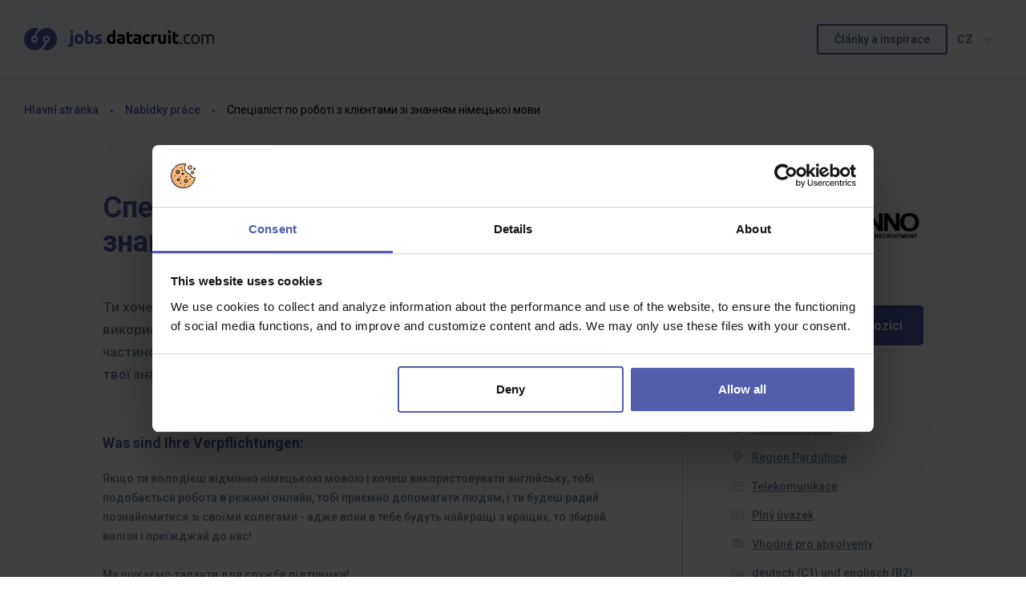

--- FILE ---
content_type: text/html; charset=utf-8
request_url: https://jobs.datacruit.com/pozice/specialist-po-roboti-z-klientami-zi-znannyam-nimec-koi-movi-132391
body_size: 10887
content:
<!DOCTYPE html>
<html lang="cs">
<head>
	<meta charset="utf-8">
	<meta name="viewport" content="width=device-width">
	<title>Спеціаліст по роботі з клієнтами зі знанням німецької мови - Region Pardubice | jobs.datacruit.com</title>
	<meta name="description" content="Ти хочеш побудувати кар'єру в Європі? Працювати в сучасному офісі і використовувати новітні технології? Ми готові здійснити твою мрію - стань частиною міжнародної компанії, яка займає перші місця на світовому ринку, де твої знання і талант оцінять і винагородять!">
	<meta property="og:url" content="https://jobs.datacruit.com/pozice/specialist-po-roboti-z-klientami-zi-znannyam-nimec-koi-movi-132391">
	<meta property="og:type" content="website">
	<meta property="og:title" content="Спеціаліст по роботі з клієнтами зі знанням німецької мови - Region Pardubice">
	<meta property="og:description" content="Ти хочеш побудувати кар'єру в Європі? Працювати в сучасному офісі і використовувати новітні технології? Ми готові здійснити твою мрію - стань частиною міжнародної компанії, яка займає перші місця на світовому ринку, де твої знання і талант оцінять і винагородять!">
			<meta property="og:image" content="https://app.datacruit.com/media/1062/brands/684/facebook_talentinno.png">
	<meta name="twitter:card" content="summary">
	<meta name="format-detection" content="telephone=no">
	<link rel="canonical" href="https://jobs.datacruit.com/pozice/specialist-po-roboti-z-klientami-zi-znannyam-nimec-koi-movi-132391">
	<link rel="alternate" hreflang="x-default" href="https://jobs.datacruit.com/pozice/specialist-po-roboti-z-klientami-zi-znannyam-nimec-koi-movi-132391">
	<link rel="alternate" hreflang="en" href="https://jobs.datacruit.com/en/offer/specialist-po-roboti-z-klientami-zi-znannyam-nimec-koi-movi-132391">

		<link rel="preconnect" href="https://fonts.googleapis.com">
		<link rel="preconnect" href="https://fonts.gstatic.com" crossorigin>
		<link rel="preload" href="/dist/front/css/styles.min.css?1737717467" as="style">

	<link rel="preload" href="/dist/front/js/scripts.min.js?1737717468" as="script">

<link rel="apple-touch-icon" sizes="180x180" href="/favicon/apple-touch-icon.png">
<link rel="icon" type="image/png" sizes="32x32" href="/favicon/favicon-32x32.png">
<link rel="icon" type="image/png" sizes="16x16" href="/favicon/favicon-16x16.png">
<link rel="manifest" href="/favicon/site.webmanifest">
<link rel="mask-icon" href="/favicon/safari-pinned-tab.svg" color="#525eab">
<meta name="msapplication-TileColor" content="#525eab">
<meta name="theme-color" content="#F5F8FB">
		<link href="/dist/front/css/styles.min.css?1737717467" rel="stylesheet">

	<!-- Cookiebot -->
	<script id="Cookiebot" src="https://consent.cookiebot.com/uc.js" data-cbid="a047f569-7b63-45e1-8838-c4b6452b9e8a" data-blockingmode="auto" type="text/javascript"></script>
	<!-- End Cookiebot -->
	<script>window._stack = [];</script>
		<!-- Google Tag Manager -->
		<script>(function (w, d, s, l, i){w[l]=w[l]||[];w[l].push({'gtm.start': new Date().getTime(),event:'gtm.js'});var f=d.getElementsByTagName(s)[0], j=d.createElement(s),dl=l!='dataLayer'?'&l='+l:'';j.async=true;j.src= 'https://www.googletagmanager.com/gtm.js?id='+i+dl;f.parentNode.insertBefore(j,f); })(window, document, 'script', 'dataLayer', 'GTM-5P63X6Q');</script>
		<!-- End Google Tag Manager -->
		<!-- Matomo -->
		<script>
			var _paq = window._paq = window._paq || [];
			/* tracker methods like "setCustomDimension" should be called before "trackPageView" */
			_paq.push(['trackPageView']);
			_paq.push(['enableLinkTracking']);
			(function () {
				var u = "https://matomo.datacruit.com/";
				_paq.push(['setTrackerUrl', u + 'matomo.php']);
				_paq.push(['setSiteId', '6']);
				var d = document, g = d.createElement('script'), s = d.getElementsByTagName('script')[0];
				g.type = 'text/javascript';
				g.async = true;
				g.src = u + 'matomo.js';
				s.parentNode.insertBefore(g, s);
			})();
		</script>
		<!-- End Matomo Code -->
</head>
<body class="body nittro-transition-bar ">
		<!-- Google Tag Manager (noscript) -->
		<noscript>
			<iframe src="https://www.googletagmanager.com/ns.html?id=GTM-5P63X6Q" height="0" width="0" style="display:none;visibility:hidden"></iframe>
		</noscript>
		<!-- End Google Tag Manager (noscript) -->

		<!-- Matomo -->
		<noscript><p><img src="https://matomo.datacruit.com/matomo.php?idsite=6&amp;rec=1" style="border:0;" alt=""></p></noscript>
		<!-- End Matomo Code -->

<div class="flashesContainer" id="flashes" data-flash-inline="true"></div>

<header class="pageHeader" id="snippet--header">
	<div class="container container--xxLarge">
		<div class="pageHeader__wrapper">
			<a class="pageHeader__brand" title="jobs.datacruit" href="/">
				<svg xmlns="http://www.w3.org/2000/svg" viewBox="0 0 237 28" width="237" height="28">
	<g fill="none" fill-rule="nonzero">
		<path fill="#000"
			  d="M195.813 19.826c.382 0 .679-.117.891-.352.213-.234.32-.52.32-.858 0-.337-.107-.623-.32-.857-.212-.235-.51-.352-.89-.352-.382 0-.679.117-.892.352-.212.234-.319.52-.319.857 0 .338.107.624.32.858.212.235.51.352.89.352Zm8.695-.021c.616 0 1.207-.07 1.771-.21.565-.139.98-.282 1.243-.428l-.308-1.233c-.19.103-.495.224-.913.363-.418.14-.935.21-1.55.21-.749 0-1.383-.114-1.904-.341a3.345 3.345 0 0 1-1.276-.947 3.745 3.745 0 0 1-.715-1.452 7.386 7.386 0 0 1-.22-1.858c0-1.497.327-2.652.98-3.466.652-.813 1.609-1.22 2.87-1.22.616 0 1.108.043 1.474.131.367.089.697.206.99.353l.374-1.232c-.293-.162-.707-.294-1.243-.396a9.17 9.17 0 0 0-1.727-.155c-.806 0-1.532.144-2.178.43a4.618 4.618 0 0 0-1.65 1.22 5.505 5.505 0 0 0-1.045 1.893c-.242.733-.363 1.547-.363 2.441 0 .88.118 1.684.352 2.41.235.726.576 1.349 1.023 1.87.448.52 1.009.92 1.683 1.199.675.278 1.452.418 2.332.418Zm9.311-11.88c.763 0 1.46.143 2.09.429.63.286 1.177.689 1.64 1.21.461.52.82 1.147 1.077 1.88.257.734.385 1.548.385 2.442 0 .895-.128 1.71-.385 2.442-.256.734-.616 1.357-1.078 1.87a4.91 4.91 0 0 1-1.639 1.2 5.002 5.002 0 0 1-2.09.428c-.762 0-1.46-.143-2.09-.428a4.91 4.91 0 0 1-1.639-1.2c-.462-.513-.821-1.136-1.078-1.87-.256-.733-.385-1.547-.385-2.441 0-.895.129-1.71.385-2.443a5.568 5.568 0 0 1 1.078-1.88 4.842 4.842 0 0 1 1.64-1.21 5.002 5.002 0 0 1 2.09-.43Zm0 1.298c-1.13 0-2.024.421-2.684 1.264-.66.844-.99 1.977-.99 3.4 0 1.422.33 2.552.99 3.387.66.836 1.555 1.255 2.684 1.255 1.13 0 2.024-.419 2.684-1.255.66-.835.99-1.965.99-3.388 0-1.422-.33-2.555-.99-3.398-.66-.844-1.554-1.265-2.684-1.265Zm9.113 10.34V9.575c.132-.06.436-.125.913-.198.477-.074 1.06-.11 1.75-.11.615 0 1.11.091 1.484.274.374.184.664.455.87.814.204.36.34.814.406 1.364.066.55.1 1.2.1 1.947v5.896h1.43v-6.468c0-.527-.034-1.03-.1-1.506a6.785 6.785 0 0 0-.297-1.287c.073-.06.194-.147.363-.264.169-.118.385-.235.65-.353.263-.117.575-.216.934-.296.36-.081.76-.121 1.2-.121.586 0 1.062.091 1.43.274.366.184.648.455.846.814.198.36.33.814.396 1.364.066.55.1 1.2.1 1.947v5.896h1.43v-6.358c0-.762-.052-1.466-.155-2.112-.103-.645-.3-1.199-.594-1.66a2.934 2.934 0 0 0-1.243-1.079c-.535-.256-1.236-.385-2.1-.385a6.248 6.248 0 0 0-2.575.528 6.057 6.057 0 0 0-1.232.726c-.645-.835-1.687-1.253-3.124-1.253-1.085 0-1.969.073-2.65.22a30.97 30.97 0 0 0-1.662.396v10.977h1.43Z"/>
		<path fill="#000"
			  d="M109.31 19.849c.395 0 .81-.019 1.242-.055.433-.037.858-.085 1.276-.143.418-.06.818-.129 1.2-.21.38-.08.718-.165 1.011-.252V2.49l-3.278.527v5.237a6.608 6.608 0 0 0-1.089-.375 5.148 5.148 0 0 0-1.22-.131c-.822 0-1.552.139-2.19.417a4.332 4.332 0 0 0-1.617 1.21c-.44.529-.777 1.17-1.012 1.926-.234.755-.352 1.602-.352 2.54 0 .925.136 1.757.407 2.498.272.74.664 1.37 1.177 1.892.514.52 1.144.92 1.892 1.198.748.28 1.6.419 2.552.419Zm.021-2.794c-.894 0-1.569-.308-2.024-.924-.454-.617-.682-1.43-.682-2.443 0-2.112.778-3.168 2.332-3.168.338 0 .671.045 1.001.133.33.088.598.197.803.33v5.962c-.16.029-.366.055-.616.076a9.3 9.3 0 0 1-.814.034Zm11.38 2.75c1.187 0 2.2-.07 3.035-.21a42.12 42.12 0 0 0 1.958-.362v-6.82c0-.72-.08-1.372-.242-1.959a3.477 3.477 0 0 0-.825-1.495c-.388-.411-.905-.726-1.55-.947-.646-.22-1.453-.33-2.42-.33-.382 0-.76.019-1.134.055-.374.037-.73.081-1.067.133a12.606 12.606 0 0 0-1.65.362l.418 2.64c.396-.146.866-.26 1.408-.34.543-.081 1.093-.121 1.65-.121.836 0 1.423.168 1.76.505.338.338.506.785.506 1.342v.309a5.043 5.043 0 0 0-.803-.143c-.33-.037-.707-.056-1.133-.056-.63 0-1.239.063-1.826.188a4.921 4.921 0 0 0-1.562.605 3.132 3.132 0 0 0-1.089 1.122c-.271.469-.407 1.04-.407 1.716 0 .704.118 1.298.352 1.781a2.97 2.97 0 0 0 1.012 1.177c.44.301.965.517 1.573.65a9.625 9.625 0 0 0 2.035.198Zm.22-2.53c-.602 0-1.075-.1-1.42-.297-.344-.199-.517-.554-.517-1.068 0-.264.059-.483.176-.66.118-.175.279-.315.484-.418a2.27 2.27 0 0 1 .715-.209 6.497 6.497 0 0 1 1.595-.01c.264.029.462.058.594.088v2.485c-.176.03-.41.052-.704.067a18.53 18.53 0 0 1-.924.021Zm11.598 2.552c.704 0 1.298-.06 1.782-.177a9.326 9.326 0 0 0 1.32-.417l-.462-2.553a5.613 5.613 0 0 1-1.023.276 6.263 6.263 0 0 1-1.089.099c-.733 0-1.22-.206-1.463-.616-.242-.411-.363-.961-.363-1.65v-4.07h3.938V7.99h-3.938V4.58l-3.278.527v9.725c0 .748.07 1.43.21 2.045.139.616.384 1.14.736 1.573.352.433.822.77 1.408 1.012.587.242 1.328.363 2.222.363Zm8.453-.023c1.188 0 2.2-.07 3.036-.208a42.12 42.12 0 0 0 1.958-.363v-6.82a7.38 7.38 0 0 0-.242-1.959 3.477 3.477 0 0 0-.825-1.495c-.389-.411-.906-.726-1.55-.947-.646-.22-1.453-.33-2.42-.33-.382 0-.76.019-1.134.055-.374.037-.73.081-1.067.133a12.606 12.606 0 0 0-1.65.362l.418 2.64c.396-.146.865-.26 1.408-.34.543-.081 1.093-.121 1.65-.121.836 0 1.423.168 1.76.505.337.338.506.785.506 1.342v.309a5.043 5.043 0 0 0-.803-.143c-.33-.037-.708-.056-1.133-.056-.63 0-1.24.063-1.826.188a4.921 4.921 0 0 0-1.562.605 3.132 3.132 0 0 0-1.089 1.122c-.271.469-.407 1.04-.407 1.716 0 .704.117 1.298.352 1.781a2.97 2.97 0 0 0 1.012 1.177c.44.301.964.517 1.573.65a9.625 9.625 0 0 0 2.035.198Zm.22-2.53c-.601 0-1.074-.099-1.419-.297-.345-.198-.517-.553-.517-1.066 0-.264.059-.484.176-.66.117-.176.279-.316.484-.418a2.27 2.27 0 0 1 .715-.21 6.497 6.497 0 0 1 1.595-.01c.264.029.462.058.594.088v2.485c-.176.03-.41.052-.704.067a18.53 18.53 0 0 1-.924.021Zm12.611 2.596c.69 0 1.32-.058 1.892-.175a7.69 7.69 0 0 0 1.43-.419l-.462-2.683c-.381.16-.8.278-1.254.352-.455.073-.88.11-1.276.11-1.115 0-1.896-.287-2.343-.858-.447-.572-.671-1.38-.671-2.42 0-.983.238-1.775.715-2.377.477-.6 1.199-.902 2.167-.902.455 0 .865.045 1.232.133.367.088.704.19 1.012.307l.682-2.618a8.246 8.246 0 0 0-1.496-.473 8.094 8.094 0 0 0-1.694-.165c-.939 0-1.775.162-2.508.484a5.617 5.617 0 0 0-1.87 1.31 5.652 5.652 0 0 0-1.177 1.935 6.821 6.821 0 0 0-.407 2.366c0 .865.114 1.668.341 2.409.227.74.587 1.382 1.078 1.924.491.543 1.118.972 1.881 1.288.763.315 1.672.473 2.728.473Zm8.189-.308v-8.844c.147-.043.363-.084.649-.12a5.92 5.92 0 0 1 2.013.066c.396.08.74.157 1.034.23l.55-2.706a3.52 3.52 0 0 0-.638-.187 13.317 13.317 0 0 0-1.496-.22 7.429 7.429 0 0 0-.638-.032c-.983 0-1.874.091-2.673.275-.8.183-1.492.377-2.08.583v10.956h3.279Zm10.345.264c.968 0 1.892-.07 2.772-.209.88-.139 1.598-.29 2.156-.45V7.99h-3.278v8.932c-.206.03-.44.055-.704.078a9.03 9.03 0 0 1-.748.032c-.763 0-1.284-.234-1.562-.704-.279-.469-.418-1.231-.418-2.287V7.99h-3.278v6.446c0 .792.08 1.518.242 2.178.161.66.432 1.228.814 1.705.381.476.898.846 1.55 1.11.653.265 1.471.396 2.454.396Zm9.025-13.244c.528 0 .986-.172 1.375-.516.388-.345.583-.818.583-1.42 0-.6-.195-1.074-.583-1.418a2.005 2.005 0 0 0-1.375-.518c-.528 0-.987.173-1.375.518-.389.344-.583.817-.583 1.418 0 .602.194 1.075.583 1.42.388.344.847.516 1.375.516Zm1.65 12.98V7.99h-3.278v11.572h3.278Zm6.935.264c.704 0 1.298-.058 1.782-.175a9.326 9.326 0 0 0 1.32-.418l-.462-2.553a5.613 5.613 0 0 1-1.023.276 6.263 6.263 0 0 1-1.09.099c-.733 0-1.22-.206-1.462-.616-.242-.411-.363-.961-.363-1.65v-4.07h3.938V7.99h-3.938V4.58l-3.278.527v9.725c0 .748.07 1.43.209 2.045.139.616.385 1.14.737 1.573.352.433.82.77 1.408 1.012.586.242 1.327.363 2.222.363Z"/>
		<path fill="#525EAB"
			  d="M59.433 6.582c.528 0 .986-.172 1.375-.516.389-.345.583-.818.583-1.42 0-.6-.194-1.074-.583-1.418a2.005 2.005 0 0 0-1.375-.518c-.528 0-.986.173-1.375.518-.389.344-.583.817-.583 1.418 0 .602.194 1.075.583 1.42.389.344.847.516 1.375.516Zm-2.706 17.05c1.408 0 2.486-.366 3.234-1.1.748-.733 1.122-1.862 1.122-3.387V7.99h-3.278v11.066c0 .586-.103 1.034-.308 1.341-.205.308-.565.462-1.078.462-.279 0-.51-.014-.693-.043a3.861 3.861 0 0 1-.605-.154l-.44 2.662c.352.117.73.198 1.133.242.403.043.708.066.913.066ZM68.7 19.87c.865 0 1.646-.146 2.343-.44a5.148 5.148 0 0 0 1.793-1.242c.499-.536.88-1.181 1.144-1.936.264-.756.396-1.588.396-2.497 0-.91-.14-1.739-.418-2.487a5.591 5.591 0 0 0-1.166-1.914 5.22 5.22 0 0 0-1.793-1.231c-.697-.294-1.463-.44-2.3-.44-.82 0-1.58.146-2.276.44a5.335 5.335 0 0 0-1.804 1.232 5.638 5.638 0 0 0-1.188 1.913c-.286.748-.43 1.577-.43 2.486 0 .91.14 1.742.419 2.498.279.755.667 1.4 1.166 1.936.499.535 1.096.95 1.793 1.242.697.294 1.47.44 2.32.44Zm0-2.816c-.748 0-1.327-.296-1.738-.89-.41-.595-.616-1.398-.616-2.41 0-1.011.205-1.807.616-2.386.41-.58.99-.87 1.738-.87s1.324.29 1.727.87c.403.579.605 1.374.605 2.386 0 1.013-.202 1.816-.605 2.41-.403.593-.98.89-1.727.89Zm12.325 2.795c.953 0 1.804-.143 2.552-.43a5.172 5.172 0 0 0 1.892-1.22 5.295 5.295 0 0 0 1.177-1.915c.271-.747.407-1.583.407-2.507 0-.91-.11-1.735-.33-2.475-.22-.741-.543-1.375-.968-1.903a4.265 4.265 0 0 0-1.584-1.221c-.63-.287-1.357-.43-2.178-.43a5.875 5.875 0 0 0-2.42.506V2.492l-3.278.527v16.17c.293.088.63.173 1.012.254.381.08.78.15 1.199.209.418.058.843.106 1.276.143.432.036.847.055 1.243.055Zm-.022-2.794a9.3 9.3 0 0 1-.814-.034 6.988 6.988 0 0 1-.616-.076v-5.963c.205-.131.473-.241.803-.33a3.87 3.87 0 0 1 1-.131c1.555 0 2.333 1.055 2.333 3.167 0 1.012-.228 1.826-.682 2.443-.455.616-1.13.924-2.024.924Zm11.269 2.816c1.569 0 2.783-.294 3.64-.88.859-.587 1.288-1.453 1.288-2.596 0-.484-.055-.91-.165-1.277-.11-.366-.301-.7-.572-1-.272-.301-.642-.58-1.111-.837a13.425 13.425 0 0 0-1.782-.78 10.555 10.555 0 0 1-.87-.364 3.68 3.68 0 0 1-.538-.308.751.751 0 0 1-.264-.296.886.886 0 0 1-.066-.352c0-.572.513-.858 1.54-.858.557 0 1.06.05 1.507.153.447.103.861.22 1.243.352l.572-2.551c-.382-.147-.895-.283-1.54-.407a10.653 10.653 0 0 0-2.024-.188c-1.408 0-2.516.316-3.322.947-.807.63-1.21 1.488-1.21 2.574 0 .557.08 1.034.242 1.43.161.396.388.737.682 1.023.293.285.649.531 1.067.736.418.206.883.404 1.397.595.66.249 1.151.473 1.474.67.322.198.484.43.484.694 0 .337-.125.564-.374.681-.25.118-.675.177-1.276.177a8.344 8.344 0 0 1-1.738-.188 10.753 10.753 0 0 1-1.716-.517l-.55 2.662c.264.118.737.264 1.419.44s1.536.264 2.563.264Zm7.925-.044c.38 0 .678-.118.89-.353.213-.234.32-.52.32-.858 0-.337-.107-.623-.32-.857-.212-.235-.51-.352-.89-.352-.382 0-.679.117-.891.352-.213.234-.32.52-.32.857 0 .338.107.624.32.858.212.235.51.352.89.352Z"/>
		<path fill="#525EAB"
			  d="M13.497 7.342c-.296.706-.54 1.42-.735 2.141-1.472.168-2.821 1.13-3.456 2.64-.94 2.236.04 4.829 2.187 5.79 2.149.963 4.652-.07 5.592-2.305.909-2.16.025-4.653-1.973-5.687a14.27 14.27 0 0 1 .564-1.603C18.608 1.342 26.42-1.879 33.123 1.124c6.702 3.002 9.758 11.091 6.825 18.067-2.88 6.849-10.46 10.074-17.079 7.347a16.205 16.205 0 0 0 4.641-6.26c.298-.71.544-1.43.74-2.155 1.487-.155 2.855-1.12 3.497-2.644.94-2.237-.04-4.83-2.188-5.791-2.149-.963-4.652.07-5.592 2.306-.898 2.136-.044 4.598 1.908 5.652a14.37 14.37 0 0 1-.574 1.642c-1.275 3.032-3.471 5.352-6.097 6.764-3.402 1.795-7.507 2.072-11.264.389C1.233 23.436-1.82 15.333 1.12 8.34 4.01 1.463 11.622-1.773 18.254.98a16.217 16.217 0 0 0-4.757 6.361Zm15.108 4.613c.946.423 1.377 1.564.963 2.548-.414.984-1.515 1.438-2.46 1.014-.946-.423-1.376-1.564-.963-2.547.414-.984 1.515-1.439 2.46-1.015Zm-16.158 3.692c-.946-.424-1.377-1.565-.963-2.548.414-.984 1.515-1.438 2.46-1.015.946.424 1.377 1.564.963 2.548-.413.984-1.515 1.438-2.46 1.015Z"/>
	</g>
</svg>

			</a>

			<div class="pageHeader__tools">
					<a class="d-sm-none pageHeader__link" href="/blog">Blog</a>
					<a class="d-none d-sm-inline-block btn btn--sm btn--primary-outline pageHeader__link" href="/blog">Články a inspirace
</a>

					<div class="langSwitchDesktop d-print-none">
						<button type="button" class="langSwitchDesktop__btn">
							cz
						<svg xmlns="http://www.w3.org/2000/svg" width="10" height="10" viewBox="0 0 10 10">
	<path fill="#758697" fill-rule="evenodd" d="M10 3.223L8.75 2 5 5.6 1.25 2 0 3.223 5 8z"/>
</svg>

						</button>
						<ul class="langSwitchDesktop__list">
							<li>
								<a href="/en/offer/specialist-po-roboti-z-klientami-zi-znannyam-nimec-koi-movi-132391" title="en">en</a>
							</li>
						</ul>
					</div>

					<div class="langSwitchMobile d-print-none">
						<select>
							<option selected value="/pozice/specialist-po-roboti-z-klientami-zi-znannyam-nimec-koi-movi-132391">
								cz
							</option>
							<option  value="/en/offer/specialist-po-roboti-z-klientami-zi-znannyam-nimec-koi-movi-132391">
								en
							</option>
						</select>
						<svg xmlns="http://www.w3.org/2000/svg" width="10" height="10" viewBox="0 0 10 10">
	<path fill="#758697" fill-rule="evenodd" d="M10 3.223L8.75 2 5 5.6 1.25 2 0 3.223 5 8z"/>
</svg>

					</div>
			</div>
		</div>
	</div>
</header>
	<div class="container container--xxLarge mt-20 mt-lg-30 d-print-none">
		<nav aria-label="Breadcrumb" class="breadcrumb " id="snippet--breadcrumb">
			<ol>
						<li class="breadcrumb__item"><a href="/">							<img src="/public/front/images/icons/house.primary.svg" alt="" width="20" height="18" class="icon d-md-none" loading="lazy">
							<span class="d-none d-md-inline">Hlavní stránka</span>
</a></li>
						<li class="breadcrumb__item"><a href="/nabidky-prace/">							Nabídky práce
</a></li>
						<li class="breadcrumb__item is-active" aria-current="page">							Спеціаліст по роботі з клієнтами зі знанням німецької мови
</li>
			</ol>
		</nav>
	</div>


<main class="pageContent nittro-transition-auto nittro-transition-fade" id="snippet--content">
			<div class="container">

		<div class="jobDetailLayout jobDetail">
			<div class="jobDetailLayout__header">
				<h1 class="u--primary">Спеціаліст по роботі з клієнтами зі знанням німецької мови</h1>
			</div>

<aside class="jobDetailLayout__side">
		<div class="jobDetail__logo mb-40 mb-lg-60">
			<img src="https://app.datacruit.com/media/1062/brands/684/jobs_datacruit_talentinno.png" alt="" width="600" height="200" loading="lazy">
		</div>

		<a class="btn btn--primary btn--block d-print-none" href="/reakce/specialist-po-roboti-z-klientami-zi-znannyam-nimec-koi-movi-132391">Mám zájem o tuto pozici
</a>

	<ul class="jobDetail__params mt-40 mt-lg-60">
				<li>
					<a class="jobDetail__params-item" href="/nabidky-prace/talentinno/">
					<span class="icon">
						<img src="/public/front/images/icons/building.gray.svg" alt="" width="16" height="16" loading="lazy">
					</span>
						Talentinno
					</a>
				</li>
				<li>
					<a class="jobDetail__params-item" href="/nabidky-prace/pardubicky-kraj/">
					<span class="icon">
						<img src="/public/front/images/icons/map-pin.gray.svg" alt="" width="11" height="16" loading="lazy">
					</span>
						Pardubický kraj
					</a>
				</li>
				<li>
					<a href="/nabidky-prace/?regionFullText=Region+Pardubice" class="jobDetail__params-item">
						<span class="icon">
							<img src="/public/front/images/icons/map-pin.gray.svg" alt="" width="11" height="16" loading="lazy">
						</span>
						Region Pardubice
					</a>
				</li>
				<li>
					<a class="jobDetail__params-item" href="/nabidky-prace/telekomunikace/">
				<span class="icon">
					<img src="/public/front/images/icons/category.gray.svg" alt="" width="16" height="16" loading="lazy">
				</span>
						Telekomunikace
					</a>
				</li>
					<li>
						<a class="jobDetail__params-item" href="/nabidky-prace/?workType=fullTime">
						<span class="icon">
							<img src="/public/front/images/icons/briefcase.gray.svg" alt="" width="16" height="14" loading="lazy">
						</span>
							Plný úvazek
						</a>
					</li>
				<li>
					<a class="jobDetail__params-item" href="/nabidky-prace/?suitableFor=graduates">
                	<span class="icon">
	                    <img src="/public/front/images/icons/absolvent.gray.svg" alt="" width="18" height="13" loading="lazy">
                	</span>
Vhodné pro absolventy
					</a>
				</li>
				<li class="jobDetail__params-item">
				<span class="icon">
					<img src="/public/front/images/icons/language.gray.svg" alt="" width="18" height="16" loading="lazy">
				</span>
					deutsch (C1) und englisch (B2)
				</li>
				<li class="jobDetail__params-item">
                <span class="icon">
                    <img src="/public/front/images/icons/money.gray.svg" alt="" width="14" height="16" loading="lazy">
                </span>
					<span>
					Nach Vereinbarung
				</span>
				</li>
	</ul>

		<div class="d-print-none d-md-none mt-30">
			<a href="#recommendation" class="scrollTo">Poslat nabídku na e-mail</a>
		</div>
</aside>

			<div class="jobDetailLayout__body">
					<div>
						<div class="jobDetail__text perex">
							<p>
								<p>Ти хочеш побудувати кар'єру в Європі? Працювати в сучасному офісі і використовувати новітні технології? Ми готові здійснити твою мрію - стань частиною міжнародної компанії, яка займає перші місця на світовому ринку, де твої знання і талант оцінять і винагородять!</p>
							</p>
						</div>
					</div>

					<div class="mt-40 mt-lg-60">
						<h2 class="h4 u--primary">Was sind Ihre Verpflichtungen:
</h2>
						<div class="jobDetail__text mt-20">
							<p>Якщо ти володієш відмінно німецькою мовою і хочеш використовувати англійську, тобі подобається робота в режимі онлайн, тобі приємно допомагати людям, і ти будеш радий познайомитися зі своїми колегами - адже вони в тебе будуть найкращі з кращих, то збирай валізи і приїжджай до нас!<br /><br />Ми шукаємо таланти для служби підтримки!</p>
						</div>
					</div>

					<div class="mt-40 mt-lg-60">
						<h2 class="h4 u--primary">Welche Erfahrung sollten Sie haben:
</h2>
						<div class="jobDetail__text mt-20">
							<p>Що ми очікуємо від Вас:<br /><br /></p><p></p><ul><li> Ти володієш німецькою мовою від рівня С1? </li><li> Ти любиш спілкуватися? </li><li> З комп’ютером на “ти”?</li><li> Можливо, ти вже працював в службі підтримки? </li><li> Для тебе клієнт завжди на першому місці?</li></ul>
						</div>
					</div>

					<div class="mt-40 mt-lg-60">
						<h2 class="h4 u--primary">Was bekommen Sie dafür:
</h2>
						<div class="jobDetail__text mt-20">
							<p>Що ми можемо запропонувати:<br /><br /></p><p></p><ul><li> Якісне навчання і підтримка з боку керівника.</li><li> Значною мірою незалежна, відповідальна робота. Всі умови для стабільності, безпеки, комфорту та потенціалу професійного зростання в майбутньому.</li><li> Офіційне працевлаштування - допоможемо відкрити візу для легального перебування в Чехії!</li><li> Старотова заробітня плата від 1000 євро, з можливістю премій за відповідальність та відмінну роботу в команді.</li><li> Майже 600 євро для приємного початку, по приїзду в Чехію.</li><li> 5 тижнів відпустки.</li><li> Купони для харчування в розмірі 3,5євро/день, які дуже популярні в Чехії.</li><li> Корпоративні тарифи для тебе і твоєї сім'ї.</li><li> Карти Multisport і Makro.</li><li> Частування на робочому місці.</li><li> Мотиваційні змагання.</li><li> Корпоративні вечірки.</li></ul><p><br />Тішимося на Ваше резюме!</p>
						</div>
					</div>

				<a class="btn btn--primary btn--block btn-sm--normal mt-40 mt-lg-60 d-print-none" href="/reakce/specialist-po-roboti-z-klientami-zi-znannyam-nimec-koi-movi-132391">Mám zájem o tuto pozici
</a>
			</div>

<div class="jobDetailLayout__other">
	<div class="jobDetailLayout__share d-print-none">
<div class="d-print-none mt-md-30 mt-lg-60 pt-lg-0">
		
	<ul class="shareBox">
		<li class="facebook">
			<a href="https://www.facebook.com/sharer/sharer.php?u=https%3A%2F%2Fjobs.datacruit.com%2Fpozice%2Fspecialist-po-roboti-z-klientami-zi-znannyam-nimec-koi-movi-132391" target="_blank">
				<img src="/public/front/images/icons/facebook.primary.svg" alt="" width="24" height="24" class="icon" loading="lazy">
				<span>Sdílet na Facebook
</span>
			</a>
		</li>
		<li class="linkedin">
			<a href="https://www.linkedin.com/cws/share?mini=true&url=https%3A%2F%2Fjobs.datacruit.com%2Fpozice%2Fspecialist-po-roboti-z-klientami-zi-znannyam-nimec-koi-movi-132391" target="_blank">
				<img src="/public/front/images/icons/linkedin.primary.svg" alt="" width="24" height="24" class="icon" loading="lazy">
				<span>Sdílet na LinkedIn
</span>
			</a>
		</li>
	</ul>
</div>
	</div>

	<div class="jobDetailLayout__recommendation mt-20 pt-15 mt-lg-60 pt-lg-0" id="recommendation">
<div class="nittro-transition-dim recommendationFormLayout" id="snippet-recommendationForm-form">
	<h4 class="mb-20 u--primary">Poslat nabídku na e-mail</h4>

	<form data-init="recommendationForm" action="/pozice/specialist-po-roboti-z-klientami-zi-znannyam-nimec-koi-movi-132391" method="post" data-validation-mode="live" data-transition=".body, #snippet-recommendationForm-form" data-scroll-to="false" id="frm-recommendationForm-componentForm">



		<div class="formGroup formGroup--required">
			<label for="frm-recommendationForm-componentForm-email">E-mailová adresa</label>
			<input class="formControl" type="email" name="email" maxlength="60" id="frm-recommendationForm-componentForm-email" required data-nette-rules='[{"op":":filled","msg":"Vyplňte prosím e-mailovou adresu"},{"op":":email","msg":"Vyplňte prosím e-mail ve správném formátu"}]' placeholder="&#64;">
		</div>

		<div class="recommendationFormLayout__message" data-recommendation-form-target>
			<div class="formGroup">
				<label for="frm-recommendationForm-componentForm-message">Osobní vzkaz</label>
				<textarea class="formControl" name="message" maxlength="4000" id="frm-recommendationForm-componentForm-message"></textarea>
			</div>
		</div>

		<div class="recommendationFormLayout__trigger mb-20">
			<a href="" data-recommendation-form-trigger class="">
				<span class="open">+&nbsp;Přidat osobní vzkaz</span>
				<span class="close">-&nbsp;Odebrat osobní vzkaz</span>
			</a>
		</div>

		<div id="frm-recommendationForm-componentForm-check">
			<div class="formGroup">
				<label for="frm-recommendationForm-componentForm-checkUrlName">Nechte prázdné</label>
				<input type="text" name="checkUrlName" id="frm-recommendationForm-componentForm-checkUrlName">
			</div>
			<div class="formGroup">
				<label for="frm-recommendationForm-componentForm-checkUrlValue">Nechte prázdné</label>
				<input type="text" name="checkUrlValue" id="frm-recommendationForm-componentForm-checkUrlValue">
			</div>
			<div class="formGroup">
				<label for="frm-recommendationForm-componentForm-checkUrlQuestion">Kolik je 10 + 15</label>
				<input type="text" name="checkUrlQuestion" id="frm-recommendationForm-componentForm-checkUrlQuestion">
			</div>
		</div>
		<script>
			document.getElementById("frm-recommendationForm-componentForm-check").style.display = 'none';
			setTimeout(function () {
				document.getElementById("frm-recommendationForm-componentForm-checkUrlQuestion").value = 25;
			}, 100)
		</script>

		<button class="btn btn--medium btn--primary-outline" type="submit" name="send" value="Odeslat">Odeslat</button>
<input type="hidden" name="_token_" value="6qn6e7ywccZy4frm4YhTPbIIVPzVTdaDNE8rI="><input type="hidden" name="_do" value="recommendationForm-componentForm-submit">	</form>
</div>
	</div>
</div>
		</div>


<div class="similarJobs mt-40 pt-60 mt-lg-60 pt-lg-90 d-print-none d-none d-lg-block similarJobs--withBorder">

		<h2 class="u--primary mt-20 mb-30 mt-lg-30 mb-lg-20">
Žádné podobné pozice jsme nenašli
		</h2>



</div>

	</div>

</main>



<footer class="pageFooter d-print-none">
	<div class="container">
		<div class="pageFooter__wrapper">

			<div class="pageFooter__item mb-40 mb-md-0 mr-md-90" role="navigation">
				<div class="h4 u--primary">Společnost
</div>

				<ul class="pageFooter__navigation mt-20">

			<li class="">
				<a href="https://www.datacruit.com" title="O nás">					O nás
</a>
			</li>
			<li class="">
				<a href="/politika-ochrany-osobnich-udaju" title="Politika ochrany osobních údajů">					Politika ochrany osobních údajů
</a>
			</li>
			<li class="">
				<a href="/o-cookies" title="Cookies">					Cookies
</a>
			</li>
			<li class="">
				<a href="/pravidla-soutezi-na-socialnich-sitich" title="Pravidla soutěží">					Pravidla soutěží
</a>
			</li>
				</ul>
			</div>

			<div class="pageFooter__item mb-20 mb-md-0 mr-md-90">
				<div class="h4 u--primary">Kontaktujte nás
</div>

				<div class="mt-20">
<p> <a href="mailto:support@datacruit.com">support@datacruit.com</a> </p>
				</div>
				<div class="mt-20">
<p> <strong>Zdenek Bajer, CEO</strong><br /><a href="mailto:zdenek.bajer@datacruit.com" target="_blank">zdenek.bajer@datacruit.com</a> </p>
				</div>


<ul class="socials pageFooter__socials mt-20">
	
		<li>
			<a href="https://www.facebook.com/jobs.datacruit" target="_blank">
				<img src="/public/front/images/icons/facebook.primary.svg" alt="facebook" width="18" height="18" loading="lazy">
			</a>
		</li>
</ul>
			</div>

			<div class="pageFooter__item mt-45">
				<div class="pageFooter__address">
<p> Datacruit s.r.o.<br /> Křižíkova 148/34<br /><span>186 00 Praha 8 – Corso 2A<br /></span><span>IČO: 03545652</span></p>
				</div>
			</div>
		</div>
	</div>
</footer>
<div id="snippet--adminBar"></div>
	<script src="/dist/front/js/scripts.min.js?1737717468" async defer></script>
			<script>
				setTimeout(function () {
					let link = document.createElement('link');
					link.rel = 'stylesheet';
					link.href = "https://fonts.googleapis.com/css2?family=Roboto:ital,wght@0,400;0,500;0,700;1,400;1,500;1,700&display=swap";
					link.onload = () => {
						let date = new Date();
						date.setFullYear(date.getFullYear() + 10);
						document.cookie = "googleFont" +'=1; path=/; expires=' + date.toGMTString();
					}
					document.getElementsByTagName('head')[0].appendChild(link);
				}, 500);
			</script>
	<script>
		
		setTimeout(function () {
			let script = document.createElement('script');
			script.type = 'text/javascript';
			script.src = 'https://www.google.com/recaptcha/api.js?hl=' + "cs" +'&render=explicit';
			document.getElementsByTagName('head')[0].appendChild(script);
		}, 2500);
	</script>
</body>
</html>


--- FILE ---
content_type: text/css
request_url: https://jobs.datacruit.com/dist/front/css/styles.min.css?1737717467
body_size: 27929
content:
@charset "UTF-8";.m-0{margin:0!important}.mt-0,.my-0{margin-top:0!important}.mr-0,.mx-0{margin-right:0!important}.mb-0,.my-0{margin-bottom:0!important}.ml-0,.mx-0{margin-left:0!important}.m-5{margin:5px!important}.mt-5,.my-5{margin-top:5px!important}.mr-5,.mx-5{margin-right:5px!important}.mb-5,.my-5{margin-bottom:5px!important}.ml-5,.mx-5{margin-left:5px!important}.m-10{margin:10px!important}.mt-10,.my-10{margin-top:10px!important}.mr-10,.mx-10{margin-right:10px!important}.mb-10,.my-10{margin-bottom:10px!important}.ml-10,.mx-10{margin-left:10px!important}.m-15{margin:15px!important}.mt-15,.my-15{margin-top:15px!important}.mr-15,.mx-15{margin-right:15px!important}.mb-15,.my-15{margin-bottom:15px!important}.ml-15,.mx-15{margin-left:15px!important}.m-20{margin:20px!important}.mt-20,.my-20{margin-top:20px!important}.mr-20,.mx-20{margin-right:20px!important}.mb-20,.my-20{margin-bottom:20px!important}.ml-20,.mx-20{margin-left:20px!important}.m-25{margin:25px!important}.mt-25,.my-25{margin-top:25px!important}.mr-25,.mx-25{margin-right:25px!important}.mb-25,.my-25{margin-bottom:25px!important}.ml-25,.mx-25{margin-left:25px!important}.m-30{margin:30px!important}.mt-30,.my-30{margin-top:30px!important}.mr-30,.mx-30{margin-right:30px!important}.mb-30,.my-30{margin-bottom:30px!important}.ml-30,.mx-30{margin-left:30px!important}.m-40{margin:40px!important}.mt-40,.my-40{margin-top:40px!important}.mr-40,.mx-40{margin-right:40px!important}.mb-40,.my-40{margin-bottom:40px!important}.ml-40,.mx-40{margin-left:40px!important}.m-45{margin:45px!important}.mt-45,.my-45{margin-top:45px!important}.mr-45,.mx-45{margin-right:45px!important}.mb-45,.my-45{margin-bottom:45px!important}.ml-45,.mx-45{margin-left:45px!important}.m-60{margin:60px!important}.mt-60,.my-60{margin-top:60px!important}.mr-60,.mx-60{margin-right:60px!important}.mb-60,.my-60{margin-bottom:60px!important}.ml-60,.mx-60{margin-left:60px!important}.m-90{margin:90px!important}.mt-90,.my-90{margin-top:90px!important}.mr-90,.mx-90{margin-right:90px!important}.mb-90,.my-90{margin-bottom:90px!important}.ml-90,.mx-90{margin-left:90px!important}.p-0{padding:0!important}.pt-0,.py-0{padding-top:0!important}.pr-0,.px-0{padding-right:0!important}.pb-0,.py-0{padding-bottom:0!important}.pl-0,.px-0{padding-left:0!important}.p-5{padding:5px!important}.pt-5,.py-5{padding-top:5px!important}.pr-5,.px-5{padding-right:5px!important}.pb-5,.py-5{padding-bottom:5px!important}.pl-5,.px-5{padding-left:5px!important}.p-10{padding:10px!important}.pt-10,.py-10{padding-top:10px!important}.pr-10,.px-10{padding-right:10px!important}.pb-10,.py-10{padding-bottom:10px!important}.pl-10,.px-10{padding-left:10px!important}.p-15{padding:15px!important}.pt-15,.py-15{padding-top:15px!important}.pr-15,.px-15{padding-right:15px!important}.pb-15,.py-15{padding-bottom:15px!important}.pl-15,.px-15{padding-left:15px!important}.p-20{padding:20px!important}.pt-20,.py-20{padding-top:20px!important}.pr-20,.px-20{padding-right:20px!important}.pb-20,.py-20{padding-bottom:20px!important}.pl-20,.px-20{padding-left:20px!important}.p-25{padding:25px!important}.pt-25,.py-25{padding-top:25px!important}.pr-25,.px-25{padding-right:25px!important}.pb-25,.py-25{padding-bottom:25px!important}.pl-25,.px-25{padding-left:25px!important}.p-30{padding:30px!important}.pt-30,.py-30{padding-top:30px!important}.pr-30,.px-30{padding-right:30px!important}.pb-30,.py-30{padding-bottom:30px!important}.pl-30,.px-30{padding-left:30px!important}.p-40{padding:40px!important}.pt-40,.py-40{padding-top:40px!important}.pr-40,.px-40{padding-right:40px!important}.pb-40,.py-40{padding-bottom:40px!important}.pl-40,.px-40{padding-left:40px!important}.p-45{padding:45px!important}.pt-45,.py-45{padding-top:45px!important}.pr-45,.px-45{padding-right:45px!important}.pb-45,.py-45{padding-bottom:45px!important}.pl-45,.px-45{padding-left:45px!important}.p-60{padding:60px!important}.pt-60,.py-60{padding-top:60px!important}.pr-60,.px-60{padding-right:60px!important}.pb-60,.py-60{padding-bottom:60px!important}.pl-60,.px-60{padding-left:60px!important}.p-90{padding:90px!important}.pt-90,.py-90{padding-top:90px!important}.pr-90,.px-90{padding-right:90px!important}.pb-90,.py-90{padding-bottom:90px!important}.pl-90,.px-90{padding-left:90px!important}.m-n5{margin:-5px!important}.mt-n5,.my-n5{margin-top:-5px!important}.mr-n5,.mx-n5{margin-right:-5px!important}.mb-n5,.my-n5{margin-bottom:-5px!important}.ml-n5,.mx-n5{margin-left:-5px!important}.m-n10{margin:-10px!important}.mt-n10,.my-n10{margin-top:-10px!important}.mr-n10,.mx-n10{margin-right:-10px!important}.mb-n10,.my-n10{margin-bottom:-10px!important}.ml-n10,.mx-n10{margin-left:-10px!important}.m-n15{margin:-15px!important}.mt-n15,.my-n15{margin-top:-15px!important}.mr-n15,.mx-n15{margin-right:-15px!important}.mb-n15,.my-n15{margin-bottom:-15px!important}.ml-n15,.mx-n15{margin-left:-15px!important}.m-n20{margin:-20px!important}.mt-n20,.my-n20{margin-top:-20px!important}.mr-n20,.mx-n20{margin-right:-20px!important}.mb-n20,.my-n20{margin-bottom:-20px!important}.ml-n20,.mx-n20{margin-left:-20px!important}.m-n25{margin:-25px!important}.mt-n25,.my-n25{margin-top:-25px!important}.mr-n25,.mx-n25{margin-right:-25px!important}.mb-n25,.my-n25{margin-bottom:-25px!important}.ml-n25,.mx-n25{margin-left:-25px!important}.m-n30{margin:-30px!important}.mt-n30,.my-n30{margin-top:-30px!important}.mr-n30,.mx-n30{margin-right:-30px!important}.mb-n30,.my-n30{margin-bottom:-30px!important}.ml-n30,.mx-n30{margin-left:-30px!important}.m-n40{margin:-40px!important}.mt-n40,.my-n40{margin-top:-40px!important}.mr-n40,.mx-n40{margin-right:-40px!important}.mb-n40,.my-n40{margin-bottom:-40px!important}.ml-n40,.mx-n40{margin-left:-40px!important}.m-n45{margin:-45px!important}.mt-n45,.my-n45{margin-top:-45px!important}.mr-n45,.mx-n45{margin-right:-45px!important}.mb-n45,.my-n45{margin-bottom:-45px!important}.ml-n45,.mx-n45{margin-left:-45px!important}.m-n60{margin:-60px!important}.mt-n60,.my-n60{margin-top:-60px!important}.mr-n60,.mx-n60{margin-right:-60px!important}.mb-n60,.my-n60{margin-bottom:-60px!important}.ml-n60,.mx-n60{margin-left:-60px!important}.m-n90{margin:-90px!important}.mt-n90,.my-n90{margin-top:-90px!important}.mr-n90,.mx-n90{margin-right:-90px!important}.mb-n90,.my-n90{margin-bottom:-90px!important}.ml-n90,.mx-n90{margin-left:-90px!important}.m-auto{margin:auto!important}.mt-auto,.my-auto{margin-top:auto!important}.mr-auto,.mx-auto{margin-right:auto!important}.mb-auto,.my-auto{margin-bottom:auto!important}.ml-auto,.mx-auto{margin-left:auto!important}@media (min-width:576px){.m-sm-0{margin:0!important}.mt-sm-0,.my-sm-0{margin-top:0!important}.mr-sm-0,.mx-sm-0{margin-right:0!important}.mb-sm-0,.my-sm-0{margin-bottom:0!important}.ml-sm-0,.mx-sm-0{margin-left:0!important}.m-sm-5{margin:5px!important}.mt-sm-5,.my-sm-5{margin-top:5px!important}.mr-sm-5,.mx-sm-5{margin-right:5px!important}.mb-sm-5,.my-sm-5{margin-bottom:5px!important}.ml-sm-5,.mx-sm-5{margin-left:5px!important}.m-sm-10{margin:10px!important}.mt-sm-10,.my-sm-10{margin-top:10px!important}.mr-sm-10,.mx-sm-10{margin-right:10px!important}.mb-sm-10,.my-sm-10{margin-bottom:10px!important}.ml-sm-10,.mx-sm-10{margin-left:10px!important}.m-sm-15{margin:15px!important}.mt-sm-15,.my-sm-15{margin-top:15px!important}.mr-sm-15,.mx-sm-15{margin-right:15px!important}.mb-sm-15,.my-sm-15{margin-bottom:15px!important}.ml-sm-15,.mx-sm-15{margin-left:15px!important}.m-sm-20{margin:20px!important}.mt-sm-20,.my-sm-20{margin-top:20px!important}.mr-sm-20,.mx-sm-20{margin-right:20px!important}.mb-sm-20,.my-sm-20{margin-bottom:20px!important}.ml-sm-20,.mx-sm-20{margin-left:20px!important}.m-sm-25{margin:25px!important}.mt-sm-25,.my-sm-25{margin-top:25px!important}.mr-sm-25,.mx-sm-25{margin-right:25px!important}.mb-sm-25,.my-sm-25{margin-bottom:25px!important}.ml-sm-25,.mx-sm-25{margin-left:25px!important}.m-sm-30{margin:30px!important}.mt-sm-30,.my-sm-30{margin-top:30px!important}.mr-sm-30,.mx-sm-30{margin-right:30px!important}.mb-sm-30,.my-sm-30{margin-bottom:30px!important}.ml-sm-30,.mx-sm-30{margin-left:30px!important}.m-sm-40{margin:40px!important}.mt-sm-40,.my-sm-40{margin-top:40px!important}.mr-sm-40,.mx-sm-40{margin-right:40px!important}.mb-sm-40,.my-sm-40{margin-bottom:40px!important}.ml-sm-40,.mx-sm-40{margin-left:40px!important}.m-sm-45{margin:45px!important}.mt-sm-45,.my-sm-45{margin-top:45px!important}.mr-sm-45,.mx-sm-45{margin-right:45px!important}.mb-sm-45,.my-sm-45{margin-bottom:45px!important}.ml-sm-45,.mx-sm-45{margin-left:45px!important}.m-sm-60{margin:60px!important}.mt-sm-60,.my-sm-60{margin-top:60px!important}.mr-sm-60,.mx-sm-60{margin-right:60px!important}.mb-sm-60,.my-sm-60{margin-bottom:60px!important}.ml-sm-60,.mx-sm-60{margin-left:60px!important}.m-sm-90{margin:90px!important}.mt-sm-90,.my-sm-90{margin-top:90px!important}.mr-sm-90,.mx-sm-90{margin-right:90px!important}.mb-sm-90,.my-sm-90{margin-bottom:90px!important}.ml-sm-90,.mx-sm-90{margin-left:90px!important}.p-sm-0{padding:0!important}.pt-sm-0,.py-sm-0{padding-top:0!important}.pr-sm-0,.px-sm-0{padding-right:0!important}.pb-sm-0,.py-sm-0{padding-bottom:0!important}.pl-sm-0,.px-sm-0{padding-left:0!important}.p-sm-5{padding:5px!important}.pt-sm-5,.py-sm-5{padding-top:5px!important}.pr-sm-5,.px-sm-5{padding-right:5px!important}.pb-sm-5,.py-sm-5{padding-bottom:5px!important}.pl-sm-5,.px-sm-5{padding-left:5px!important}.p-sm-10{padding:10px!important}.pt-sm-10,.py-sm-10{padding-top:10px!important}.pr-sm-10,.px-sm-10{padding-right:10px!important}.pb-sm-10,.py-sm-10{padding-bottom:10px!important}.pl-sm-10,.px-sm-10{padding-left:10px!important}.p-sm-15{padding:15px!important}.pt-sm-15,.py-sm-15{padding-top:15px!important}.pr-sm-15,.px-sm-15{padding-right:15px!important}.pb-sm-15,.py-sm-15{padding-bottom:15px!important}.pl-sm-15,.px-sm-15{padding-left:15px!important}.p-sm-20{padding:20px!important}.pt-sm-20,.py-sm-20{padding-top:20px!important}.pr-sm-20,.px-sm-20{padding-right:20px!important}.pb-sm-20,.py-sm-20{padding-bottom:20px!important}.pl-sm-20,.px-sm-20{padding-left:20px!important}.p-sm-25{padding:25px!important}.pt-sm-25,.py-sm-25{padding-top:25px!important}.pr-sm-25,.px-sm-25{padding-right:25px!important}.pb-sm-25,.py-sm-25{padding-bottom:25px!important}.pl-sm-25,.px-sm-25{padding-left:25px!important}.p-sm-30{padding:30px!important}.pt-sm-30,.py-sm-30{padding-top:30px!important}.pr-sm-30,.px-sm-30{padding-right:30px!important}.pb-sm-30,.py-sm-30{padding-bottom:30px!important}.pl-sm-30,.px-sm-30{padding-left:30px!important}.p-sm-40{padding:40px!important}.pt-sm-40,.py-sm-40{padding-top:40px!important}.pr-sm-40,.px-sm-40{padding-right:40px!important}.pb-sm-40,.py-sm-40{padding-bottom:40px!important}.pl-sm-40,.px-sm-40{padding-left:40px!important}.p-sm-45{padding:45px!important}.pt-sm-45,.py-sm-45{padding-top:45px!important}.pr-sm-45,.px-sm-45{padding-right:45px!important}.pb-sm-45,.py-sm-45{padding-bottom:45px!important}.pl-sm-45,.px-sm-45{padding-left:45px!important}.p-sm-60{padding:60px!important}.pt-sm-60,.py-sm-60{padding-top:60px!important}.pr-sm-60,.px-sm-60{padding-right:60px!important}.pb-sm-60,.py-sm-60{padding-bottom:60px!important}.pl-sm-60,.px-sm-60{padding-left:60px!important}.p-sm-90{padding:90px!important}.pt-sm-90,.py-sm-90{padding-top:90px!important}.pr-sm-90,.px-sm-90{padding-right:90px!important}.pb-sm-90,.py-sm-90{padding-bottom:90px!important}.pl-sm-90,.px-sm-90{padding-left:90px!important}.m-sm-n5{margin:-5px!important}.mt-sm-n5,.my-sm-n5{margin-top:-5px!important}.mr-sm-n5,.mx-sm-n5{margin-right:-5px!important}.mb-sm-n5,.my-sm-n5{margin-bottom:-5px!important}.ml-sm-n5,.mx-sm-n5{margin-left:-5px!important}.m-sm-n10{margin:-10px!important}.mt-sm-n10,.my-sm-n10{margin-top:-10px!important}.mr-sm-n10,.mx-sm-n10{margin-right:-10px!important}.mb-sm-n10,.my-sm-n10{margin-bottom:-10px!important}.ml-sm-n10,.mx-sm-n10{margin-left:-10px!important}.m-sm-n15{margin:-15px!important}.mt-sm-n15,.my-sm-n15{margin-top:-15px!important}.mr-sm-n15,.mx-sm-n15{margin-right:-15px!important}.mb-sm-n15,.my-sm-n15{margin-bottom:-15px!important}.ml-sm-n15,.mx-sm-n15{margin-left:-15px!important}.m-sm-n20{margin:-20px!important}.mt-sm-n20,.my-sm-n20{margin-top:-20px!important}.mr-sm-n20,.mx-sm-n20{margin-right:-20px!important}.mb-sm-n20,.my-sm-n20{margin-bottom:-20px!important}.ml-sm-n20,.mx-sm-n20{margin-left:-20px!important}.m-sm-n25{margin:-25px!important}.mt-sm-n25,.my-sm-n25{margin-top:-25px!important}.mr-sm-n25,.mx-sm-n25{margin-right:-25px!important}.mb-sm-n25,.my-sm-n25{margin-bottom:-25px!important}.ml-sm-n25,.mx-sm-n25{margin-left:-25px!important}.m-sm-n30{margin:-30px!important}.mt-sm-n30,.my-sm-n30{margin-top:-30px!important}.mr-sm-n30,.mx-sm-n30{margin-right:-30px!important}.mb-sm-n30,.my-sm-n30{margin-bottom:-30px!important}.ml-sm-n30,.mx-sm-n30{margin-left:-30px!important}.m-sm-n40{margin:-40px!important}.mt-sm-n40,.my-sm-n40{margin-top:-40px!important}.mr-sm-n40,.mx-sm-n40{margin-right:-40px!important}.mb-sm-n40,.my-sm-n40{margin-bottom:-40px!important}.ml-sm-n40,.mx-sm-n40{margin-left:-40px!important}.m-sm-n45{margin:-45px!important}.mt-sm-n45,.my-sm-n45{margin-top:-45px!important}.mr-sm-n45,.mx-sm-n45{margin-right:-45px!important}.mb-sm-n45,.my-sm-n45{margin-bottom:-45px!important}.ml-sm-n45,.mx-sm-n45{margin-left:-45px!important}.m-sm-n60{margin:-60px!important}.mt-sm-n60,.my-sm-n60{margin-top:-60px!important}.mr-sm-n60,.mx-sm-n60{margin-right:-60px!important}.mb-sm-n60,.my-sm-n60{margin-bottom:-60px!important}.ml-sm-n60,.mx-sm-n60{margin-left:-60px!important}.m-sm-n90{margin:-90px!important}.mt-sm-n90,.my-sm-n90{margin-top:-90px!important}.mr-sm-n90,.mx-sm-n90{margin-right:-90px!important}.mb-sm-n90,.my-sm-n90{margin-bottom:-90px!important}.ml-sm-n90,.mx-sm-n90{margin-left:-90px!important}.m-sm-auto{margin:auto!important}.mt-sm-auto,.my-sm-auto{margin-top:auto!important}.mr-sm-auto,.mx-sm-auto{margin-right:auto!important}.mb-sm-auto,.my-sm-auto{margin-bottom:auto!important}.ml-sm-auto,.mx-sm-auto{margin-left:auto!important}}@media (min-width:768px){.m-md-0{margin:0!important}.mt-md-0,.my-md-0{margin-top:0!important}.mr-md-0,.mx-md-0{margin-right:0!important}.mb-md-0,.my-md-0{margin-bottom:0!important}.ml-md-0,.mx-md-0{margin-left:0!important}.m-md-5{margin:5px!important}.mt-md-5,.my-md-5{margin-top:5px!important}.mr-md-5,.mx-md-5{margin-right:5px!important}.mb-md-5,.my-md-5{margin-bottom:5px!important}.ml-md-5,.mx-md-5{margin-left:5px!important}.m-md-10{margin:10px!important}.mt-md-10,.my-md-10{margin-top:10px!important}.mr-md-10,.mx-md-10{margin-right:10px!important}.mb-md-10,.my-md-10{margin-bottom:10px!important}.ml-md-10,.mx-md-10{margin-left:10px!important}.m-md-15{margin:15px!important}.mt-md-15,.my-md-15{margin-top:15px!important}.mr-md-15,.mx-md-15{margin-right:15px!important}.mb-md-15,.my-md-15{margin-bottom:15px!important}.ml-md-15,.mx-md-15{margin-left:15px!important}.m-md-20{margin:20px!important}.mt-md-20,.my-md-20{margin-top:20px!important}.mr-md-20,.mx-md-20{margin-right:20px!important}.mb-md-20,.my-md-20{margin-bottom:20px!important}.ml-md-20,.mx-md-20{margin-left:20px!important}.m-md-25{margin:25px!important}.mt-md-25,.my-md-25{margin-top:25px!important}.mr-md-25,.mx-md-25{margin-right:25px!important}.mb-md-25,.my-md-25{margin-bottom:25px!important}.ml-md-25,.mx-md-25{margin-left:25px!important}.m-md-30{margin:30px!important}.mt-md-30,.my-md-30{margin-top:30px!important}.mr-md-30,.mx-md-30{margin-right:30px!important}.mb-md-30,.my-md-30{margin-bottom:30px!important}.ml-md-30,.mx-md-30{margin-left:30px!important}.m-md-40{margin:40px!important}.mt-md-40,.my-md-40{margin-top:40px!important}.mr-md-40,.mx-md-40{margin-right:40px!important}.mb-md-40,.my-md-40{margin-bottom:40px!important}.ml-md-40,.mx-md-40{margin-left:40px!important}.m-md-45{margin:45px!important}.mt-md-45,.my-md-45{margin-top:45px!important}.mr-md-45,.mx-md-45{margin-right:45px!important}.mb-md-45,.my-md-45{margin-bottom:45px!important}.ml-md-45,.mx-md-45{margin-left:45px!important}.m-md-60{margin:60px!important}.mt-md-60,.my-md-60{margin-top:60px!important}.mr-md-60,.mx-md-60{margin-right:60px!important}.mb-md-60,.my-md-60{margin-bottom:60px!important}.ml-md-60,.mx-md-60{margin-left:60px!important}.m-md-90{margin:90px!important}.mt-md-90,.my-md-90{margin-top:90px!important}.mr-md-90,.mx-md-90{margin-right:90px!important}.mb-md-90,.my-md-90{margin-bottom:90px!important}.ml-md-90,.mx-md-90{margin-left:90px!important}.p-md-0{padding:0!important}.pt-md-0,.py-md-0{padding-top:0!important}.pr-md-0,.px-md-0{padding-right:0!important}.pb-md-0,.py-md-0{padding-bottom:0!important}.pl-md-0,.px-md-0{padding-left:0!important}.p-md-5{padding:5px!important}.pt-md-5,.py-md-5{padding-top:5px!important}.pr-md-5,.px-md-5{padding-right:5px!important}.pb-md-5,.py-md-5{padding-bottom:5px!important}.pl-md-5,.px-md-5{padding-left:5px!important}.p-md-10{padding:10px!important}.pt-md-10,.py-md-10{padding-top:10px!important}.pr-md-10,.px-md-10{padding-right:10px!important}.pb-md-10,.py-md-10{padding-bottom:10px!important}.pl-md-10,.px-md-10{padding-left:10px!important}.p-md-15{padding:15px!important}.pt-md-15,.py-md-15{padding-top:15px!important}.pr-md-15,.px-md-15{padding-right:15px!important}.pb-md-15,.py-md-15{padding-bottom:15px!important}.pl-md-15,.px-md-15{padding-left:15px!important}.p-md-20{padding:20px!important}.pt-md-20,.py-md-20{padding-top:20px!important}.pr-md-20,.px-md-20{padding-right:20px!important}.pb-md-20,.py-md-20{padding-bottom:20px!important}.pl-md-20,.px-md-20{padding-left:20px!important}.p-md-25{padding:25px!important}.pt-md-25,.py-md-25{padding-top:25px!important}.pr-md-25,.px-md-25{padding-right:25px!important}.pb-md-25,.py-md-25{padding-bottom:25px!important}.pl-md-25,.px-md-25{padding-left:25px!important}.p-md-30{padding:30px!important}.pt-md-30,.py-md-30{padding-top:30px!important}.pr-md-30,.px-md-30{padding-right:30px!important}.pb-md-30,.py-md-30{padding-bottom:30px!important}.pl-md-30,.px-md-30{padding-left:30px!important}.p-md-40{padding:40px!important}.pt-md-40,.py-md-40{padding-top:40px!important}.pr-md-40,.px-md-40{padding-right:40px!important}.pb-md-40,.py-md-40{padding-bottom:40px!important}.pl-md-40,.px-md-40{padding-left:40px!important}.p-md-45{padding:45px!important}.pt-md-45,.py-md-45{padding-top:45px!important}.pr-md-45,.px-md-45{padding-right:45px!important}.pb-md-45,.py-md-45{padding-bottom:45px!important}.pl-md-45,.px-md-45{padding-left:45px!important}.p-md-60{padding:60px!important}.pt-md-60,.py-md-60{padding-top:60px!important}.pr-md-60,.px-md-60{padding-right:60px!important}.pb-md-60,.py-md-60{padding-bottom:60px!important}.pl-md-60,.px-md-60{padding-left:60px!important}.p-md-90{padding:90px!important}.pt-md-90,.py-md-90{padding-top:90px!important}.pr-md-90,.px-md-90{padding-right:90px!important}.pb-md-90,.py-md-90{padding-bottom:90px!important}.pl-md-90,.px-md-90{padding-left:90px!important}.m-md-n5{margin:-5px!important}.mt-md-n5,.my-md-n5{margin-top:-5px!important}.mr-md-n5,.mx-md-n5{margin-right:-5px!important}.mb-md-n5,.my-md-n5{margin-bottom:-5px!important}.ml-md-n5,.mx-md-n5{margin-left:-5px!important}.m-md-n10{margin:-10px!important}.mt-md-n10,.my-md-n10{margin-top:-10px!important}.mr-md-n10,.mx-md-n10{margin-right:-10px!important}.mb-md-n10,.my-md-n10{margin-bottom:-10px!important}.ml-md-n10,.mx-md-n10{margin-left:-10px!important}.m-md-n15{margin:-15px!important}.mt-md-n15,.my-md-n15{margin-top:-15px!important}.mr-md-n15,.mx-md-n15{margin-right:-15px!important}.mb-md-n15,.my-md-n15{margin-bottom:-15px!important}.ml-md-n15,.mx-md-n15{margin-left:-15px!important}.m-md-n20{margin:-20px!important}.mt-md-n20,.my-md-n20{margin-top:-20px!important}.mr-md-n20,.mx-md-n20{margin-right:-20px!important}.mb-md-n20,.my-md-n20{margin-bottom:-20px!important}.ml-md-n20,.mx-md-n20{margin-left:-20px!important}.m-md-n25{margin:-25px!important}.mt-md-n25,.my-md-n25{margin-top:-25px!important}.mr-md-n25,.mx-md-n25{margin-right:-25px!important}.mb-md-n25,.my-md-n25{margin-bottom:-25px!important}.ml-md-n25,.mx-md-n25{margin-left:-25px!important}.m-md-n30{margin:-30px!important}.mt-md-n30,.my-md-n30{margin-top:-30px!important}.mr-md-n30,.mx-md-n30{margin-right:-30px!important}.mb-md-n30,.my-md-n30{margin-bottom:-30px!important}.ml-md-n30,.mx-md-n30{margin-left:-30px!important}.m-md-n40{margin:-40px!important}.mt-md-n40,.my-md-n40{margin-top:-40px!important}.mr-md-n40,.mx-md-n40{margin-right:-40px!important}.mb-md-n40,.my-md-n40{margin-bottom:-40px!important}.ml-md-n40,.mx-md-n40{margin-left:-40px!important}.m-md-n45{margin:-45px!important}.mt-md-n45,.my-md-n45{margin-top:-45px!important}.mr-md-n45,.mx-md-n45{margin-right:-45px!important}.mb-md-n45,.my-md-n45{margin-bottom:-45px!important}.ml-md-n45,.mx-md-n45{margin-left:-45px!important}.m-md-n60{margin:-60px!important}.mt-md-n60,.my-md-n60{margin-top:-60px!important}.mr-md-n60,.mx-md-n60{margin-right:-60px!important}.mb-md-n60,.my-md-n60{margin-bottom:-60px!important}.ml-md-n60,.mx-md-n60{margin-left:-60px!important}.m-md-n90{margin:-90px!important}.mt-md-n90,.my-md-n90{margin-top:-90px!important}.mr-md-n90,.mx-md-n90{margin-right:-90px!important}.mb-md-n90,.my-md-n90{margin-bottom:-90px!important}.ml-md-n90,.mx-md-n90{margin-left:-90px!important}.m-md-auto{margin:auto!important}.mt-md-auto,.my-md-auto{margin-top:auto!important}.mr-md-auto,.mx-md-auto{margin-right:auto!important}.mb-md-auto,.my-md-auto{margin-bottom:auto!important}.ml-md-auto,.mx-md-auto{margin-left:auto!important}}@media (min-width:992px){.m-lg-0{margin:0!important}.mt-lg-0,.my-lg-0{margin-top:0!important}.mr-lg-0,.mx-lg-0{margin-right:0!important}.mb-lg-0,.my-lg-0{margin-bottom:0!important}.ml-lg-0,.mx-lg-0{margin-left:0!important}.m-lg-5{margin:5px!important}.mt-lg-5,.my-lg-5{margin-top:5px!important}.mr-lg-5,.mx-lg-5{margin-right:5px!important}.mb-lg-5,.my-lg-5{margin-bottom:5px!important}.ml-lg-5,.mx-lg-5{margin-left:5px!important}.m-lg-10{margin:10px!important}.mt-lg-10,.my-lg-10{margin-top:10px!important}.mr-lg-10,.mx-lg-10{margin-right:10px!important}.mb-lg-10,.my-lg-10{margin-bottom:10px!important}.ml-lg-10,.mx-lg-10{margin-left:10px!important}.m-lg-15{margin:15px!important}.mt-lg-15,.my-lg-15{margin-top:15px!important}.mr-lg-15,.mx-lg-15{margin-right:15px!important}.mb-lg-15,.my-lg-15{margin-bottom:15px!important}.ml-lg-15,.mx-lg-15{margin-left:15px!important}.m-lg-20{margin:20px!important}.mt-lg-20,.my-lg-20{margin-top:20px!important}.mr-lg-20,.mx-lg-20{margin-right:20px!important}.mb-lg-20,.my-lg-20{margin-bottom:20px!important}.ml-lg-20,.mx-lg-20{margin-left:20px!important}.m-lg-25{margin:25px!important}.mt-lg-25,.my-lg-25{margin-top:25px!important}.mr-lg-25,.mx-lg-25{margin-right:25px!important}.mb-lg-25,.my-lg-25{margin-bottom:25px!important}.ml-lg-25,.mx-lg-25{margin-left:25px!important}.m-lg-30{margin:30px!important}.mt-lg-30,.my-lg-30{margin-top:30px!important}.mr-lg-30,.mx-lg-30{margin-right:30px!important}.mb-lg-30,.my-lg-30{margin-bottom:30px!important}.ml-lg-30,.mx-lg-30{margin-left:30px!important}.m-lg-40{margin:40px!important}.mt-lg-40,.my-lg-40{margin-top:40px!important}.mr-lg-40,.mx-lg-40{margin-right:40px!important}.mb-lg-40,.my-lg-40{margin-bottom:40px!important}.ml-lg-40,.mx-lg-40{margin-left:40px!important}.m-lg-45{margin:45px!important}.mt-lg-45,.my-lg-45{margin-top:45px!important}.mr-lg-45,.mx-lg-45{margin-right:45px!important}.mb-lg-45,.my-lg-45{margin-bottom:45px!important}.ml-lg-45,.mx-lg-45{margin-left:45px!important}.m-lg-60{margin:60px!important}.mt-lg-60,.my-lg-60{margin-top:60px!important}.mr-lg-60,.mx-lg-60{margin-right:60px!important}.mb-lg-60,.my-lg-60{margin-bottom:60px!important}.ml-lg-60,.mx-lg-60{margin-left:60px!important}.m-lg-90{margin:90px!important}.mt-lg-90,.my-lg-90{margin-top:90px!important}.mr-lg-90,.mx-lg-90{margin-right:90px!important}.mb-lg-90,.my-lg-90{margin-bottom:90px!important}.ml-lg-90,.mx-lg-90{margin-left:90px!important}.p-lg-0{padding:0!important}.pt-lg-0,.py-lg-0{padding-top:0!important}.pr-lg-0,.px-lg-0{padding-right:0!important}.pb-lg-0,.py-lg-0{padding-bottom:0!important}.pl-lg-0,.px-lg-0{padding-left:0!important}.p-lg-5{padding:5px!important}.pt-lg-5,.py-lg-5{padding-top:5px!important}.pr-lg-5,.px-lg-5{padding-right:5px!important}.pb-lg-5,.py-lg-5{padding-bottom:5px!important}.pl-lg-5,.px-lg-5{padding-left:5px!important}.p-lg-10{padding:10px!important}.pt-lg-10,.py-lg-10{padding-top:10px!important}.pr-lg-10,.px-lg-10{padding-right:10px!important}.pb-lg-10,.py-lg-10{padding-bottom:10px!important}.pl-lg-10,.px-lg-10{padding-left:10px!important}.p-lg-15{padding:15px!important}.pt-lg-15,.py-lg-15{padding-top:15px!important}.pr-lg-15,.px-lg-15{padding-right:15px!important}.pb-lg-15,.py-lg-15{padding-bottom:15px!important}.pl-lg-15,.px-lg-15{padding-left:15px!important}.p-lg-20{padding:20px!important}.pt-lg-20,.py-lg-20{padding-top:20px!important}.pr-lg-20,.px-lg-20{padding-right:20px!important}.pb-lg-20,.py-lg-20{padding-bottom:20px!important}.pl-lg-20,.px-lg-20{padding-left:20px!important}.p-lg-25{padding:25px!important}.pt-lg-25,.py-lg-25{padding-top:25px!important}.pr-lg-25,.px-lg-25{padding-right:25px!important}.pb-lg-25,.py-lg-25{padding-bottom:25px!important}.pl-lg-25,.px-lg-25{padding-left:25px!important}.p-lg-30{padding:30px!important}.pt-lg-30,.py-lg-30{padding-top:30px!important}.pr-lg-30,.px-lg-30{padding-right:30px!important}.pb-lg-30,.py-lg-30{padding-bottom:30px!important}.pl-lg-30,.px-lg-30{padding-left:30px!important}.p-lg-40{padding:40px!important}.pt-lg-40,.py-lg-40{padding-top:40px!important}.pr-lg-40,.px-lg-40{padding-right:40px!important}.pb-lg-40,.py-lg-40{padding-bottom:40px!important}.pl-lg-40,.px-lg-40{padding-left:40px!important}.p-lg-45{padding:45px!important}.pt-lg-45,.py-lg-45{padding-top:45px!important}.pr-lg-45,.px-lg-45{padding-right:45px!important}.pb-lg-45,.py-lg-45{padding-bottom:45px!important}.pl-lg-45,.px-lg-45{padding-left:45px!important}.p-lg-60{padding:60px!important}.pt-lg-60,.py-lg-60{padding-top:60px!important}.pr-lg-60,.px-lg-60{padding-right:60px!important}.pb-lg-60,.py-lg-60{padding-bottom:60px!important}.pl-lg-60,.px-lg-60{padding-left:60px!important}.p-lg-90{padding:90px!important}.pt-lg-90,.py-lg-90{padding-top:90px!important}.pr-lg-90,.px-lg-90{padding-right:90px!important}.pb-lg-90,.py-lg-90{padding-bottom:90px!important}.pl-lg-90,.px-lg-90{padding-left:90px!important}.m-lg-n5{margin:-5px!important}.mt-lg-n5,.my-lg-n5{margin-top:-5px!important}.mr-lg-n5,.mx-lg-n5{margin-right:-5px!important}.mb-lg-n5,.my-lg-n5{margin-bottom:-5px!important}.ml-lg-n5,.mx-lg-n5{margin-left:-5px!important}.m-lg-n10{margin:-10px!important}.mt-lg-n10,.my-lg-n10{margin-top:-10px!important}.mr-lg-n10,.mx-lg-n10{margin-right:-10px!important}.mb-lg-n10,.my-lg-n10{margin-bottom:-10px!important}.ml-lg-n10,.mx-lg-n10{margin-left:-10px!important}.m-lg-n15{margin:-15px!important}.mt-lg-n15,.my-lg-n15{margin-top:-15px!important}.mr-lg-n15,.mx-lg-n15{margin-right:-15px!important}.mb-lg-n15,.my-lg-n15{margin-bottom:-15px!important}.ml-lg-n15,.mx-lg-n15{margin-left:-15px!important}.m-lg-n20{margin:-20px!important}.mt-lg-n20,.my-lg-n20{margin-top:-20px!important}.mr-lg-n20,.mx-lg-n20{margin-right:-20px!important}.mb-lg-n20,.my-lg-n20{margin-bottom:-20px!important}.ml-lg-n20,.mx-lg-n20{margin-left:-20px!important}.m-lg-n25{margin:-25px!important}.mt-lg-n25,.my-lg-n25{margin-top:-25px!important}.mr-lg-n25,.mx-lg-n25{margin-right:-25px!important}.mb-lg-n25,.my-lg-n25{margin-bottom:-25px!important}.ml-lg-n25,.mx-lg-n25{margin-left:-25px!important}.m-lg-n30{margin:-30px!important}.mt-lg-n30,.my-lg-n30{margin-top:-30px!important}.mr-lg-n30,.mx-lg-n30{margin-right:-30px!important}.mb-lg-n30,.my-lg-n30{margin-bottom:-30px!important}.ml-lg-n30,.mx-lg-n30{margin-left:-30px!important}.m-lg-n40{margin:-40px!important}.mt-lg-n40,.my-lg-n40{margin-top:-40px!important}.mr-lg-n40,.mx-lg-n40{margin-right:-40px!important}.mb-lg-n40,.my-lg-n40{margin-bottom:-40px!important}.ml-lg-n40,.mx-lg-n40{margin-left:-40px!important}.m-lg-n45{margin:-45px!important}.mt-lg-n45,.my-lg-n45{margin-top:-45px!important}.mr-lg-n45,.mx-lg-n45{margin-right:-45px!important}.mb-lg-n45,.my-lg-n45{margin-bottom:-45px!important}.ml-lg-n45,.mx-lg-n45{margin-left:-45px!important}.m-lg-n60{margin:-60px!important}.mt-lg-n60,.my-lg-n60{margin-top:-60px!important}.mr-lg-n60,.mx-lg-n60{margin-right:-60px!important}.mb-lg-n60,.my-lg-n60{margin-bottom:-60px!important}.ml-lg-n60,.mx-lg-n60{margin-left:-60px!important}.m-lg-n90{margin:-90px!important}.mt-lg-n90,.my-lg-n90{margin-top:-90px!important}.mr-lg-n90,.mx-lg-n90{margin-right:-90px!important}.mb-lg-n90,.my-lg-n90{margin-bottom:-90px!important}.ml-lg-n90,.mx-lg-n90{margin-left:-90px!important}.m-lg-auto{margin:auto!important}.mt-lg-auto,.my-lg-auto{margin-top:auto!important}.mr-lg-auto,.mx-lg-auto{margin-right:auto!important}.mb-lg-auto,.my-lg-auto{margin-bottom:auto!important}.ml-lg-auto,.mx-lg-auto{margin-left:auto!important}}@media screen{.visually-hidden{clip:rect(0 0 0 0);-webkit-clip-path:inset(50%);clip-path:inset(50%);height:1px;overflow:hidden;position:absolute;white-space:nowrap;width:1px}}

/*! normalize.css v3.0.3 | MIT License | github.com/necolas/normalize.css */html{font-family:sans-serif;-ms-text-size-adjust:100%;-webkit-text-size-adjust:100%}body{margin:0}article,aside,details,figcaption,figure,footer,header,hgroup,main,menu,nav,section,summary{display:block}audio,canvas,progress,video{display:inline-block;vertical-align:baseline}audio:not([controls]){display:none;height:0}[hidden],template{display:none}a{background-color:transparent}a:active,a:hover{outline:0}abbr[title]{border-bottom:1px dotted}b,strong{font-weight:700}dfn{font-style:italic}h1{font-size:2em;margin:.67em 0}mark{background:#ff0;color:#000}small{font-size:80%}sub,sup{font-size:75px;font-size:4.6875rem;line-height:0;position:relative;vertical-align:baseline}sup{top:-.5em}sub{bottom:-.25em}img{border:0}svg:not(:root){overflow:hidden}figure{margin:1em 40px}hr{-webkit-box-sizing:content-box;-moz-box-sizing:content-box;box-sizing:content-box;height:0}pre{overflow:auto}code,kbd,pre,samp{font-family:monospace,monospace;font-size:1em}button,input,optgroup,select,textarea{color:inherit;font:inherit;margin:0}button{overflow:visible}button,select{text-transform:none}button,html input[type=button],input[type=reset],input[type=submit]{-webkit-appearance:button;cursor:pointer}button[disabled],html input[disabled]{cursor:default}button::-moz-focus-inner,input::-moz-focus-inner{border:0;padding:0}input{line-height:normal}input[type=checkbox],input[type=radio]{-webkit-box-sizing:border-box;-moz-box-sizing:border-box;box-sizing:border-box;padding:0}input[type=number]::-webkit-inner-spin-button,input[type=number]::-webkit-outer-spin-button{height:auto}input[type=search]{-webkit-appearance:textfield;-webkit-box-sizing:content-box;-moz-box-sizing:content-box;box-sizing:content-box}input[type=search]::-webkit-search-cancel-button,input[type=search]::-webkit-search-decoration{-webkit-appearance:none}fieldset{border:1px solid silver;margin:0 2px;padding:.35em .625em .75em}legend{border:0;padding:0}textarea{overflow:auto}optgroup{font-weight:700}table{border-collapse:collapse;border-spacing:0}td,th{padding:0}.clearfix:after,.clearfix:before{content:" ";display:table}.clearfix:after{clear:both}body.debug{position:relative}body.debug:after{content:"0";position:fixed;padding:5px 10px;right:0;bottom:0;color:#fff;background:red}@media (min-width:360px) and (max-width:575.98px){body.debug:after{content:"xs";background:orange}}@media (min-width:576px) and (max-width:767.98px){body.debug:after{content:"sm";background:#ff0;color:#000}}@media (min-width:768px) and (max-width:991.98px){body.debug:after{content:"md";background:green}}@media (min-width:992px) and (max-width:1199.98px){body.debug:after{content:"lg";background:#00f}}@media (min-width:1200px){body.debug:after{content:"xl";background:indigo}}@media (min-width:1460px){body.debug:after{content:"xxl";background:#9400d3}}.sizes{background:red}@media (min-width:360px) and (max-width:575.98px){.sizes{background:orange}}@media (min-width:576px) and (max-width:767.98px){.sizes{background:#ff0}}@media (min-width:768px) and (max-width:991.98px){.sizes{background:green}}@media (min-width:992px) and (max-width:1199.98px){.sizes{background:#00f}}@media (min-width:1200px){.sizes{background:indigo}}@media (min-width:1460px){.sizes{background:#9400d3}}.d-none{display:none!important}.d-inline{display:inline!important}.d-inline-block{display:inline-block!important}.d-block{display:block!important}.d-table{display:table!important}.d-table-row{display:table-row!important}.d-table-cell{display:table-cell!important}.d-flex{display:-webkit-box!important;display:-webkit-flex!important;display:-moz-box!important;display:flex!important}.d-inline-flex{display:-webkit-inline-box!important;display:-webkit-inline-flex!important;display:-moz-inline-box!important;display:inline-flex!important}@media (min-width:360px){.d-xs-none{display:none!important}.d-xs-inline{display:inline!important}.d-xs-inline-block{display:inline-block!important}.d-xs-block{display:block!important}.d-xs-table{display:table!important}.d-xs-table-row{display:table-row!important}.d-xs-table-cell{display:table-cell!important}.d-xs-flex{display:-webkit-box!important;display:-webkit-flex!important;display:-moz-box!important;display:flex!important}.d-xs-inline-flex{display:-webkit-inline-box!important;display:-webkit-inline-flex!important;display:-moz-inline-box!important;display:inline-flex!important}}@media (min-width:576px){.d-sm-none{display:none!important}.d-sm-inline{display:inline!important}.d-sm-inline-block{display:inline-block!important}.d-sm-block{display:block!important}.d-sm-table{display:table!important}.d-sm-table-row{display:table-row!important}.d-sm-table-cell{display:table-cell!important}.d-sm-flex{display:-webkit-box!important;display:-webkit-flex!important;display:-moz-box!important;display:flex!important}.d-sm-inline-flex{display:-webkit-inline-box!important;display:-webkit-inline-flex!important;display:-moz-inline-box!important;display:inline-flex!important}}@media (min-width:768px){.d-md-none{display:none!important}.d-md-inline{display:inline!important}.d-md-inline-block{display:inline-block!important}.d-md-block{display:block!important}.d-md-table{display:table!important}.d-md-table-row{display:table-row!important}.d-md-table-cell{display:table-cell!important}.d-md-flex{display:-webkit-box!important;display:-webkit-flex!important;display:-moz-box!important;display:flex!important}.d-md-inline-flex{display:-webkit-inline-box!important;display:-webkit-inline-flex!important;display:-moz-inline-box!important;display:inline-flex!important}}@media (min-width:992px){.d-lg-none{display:none!important}.d-lg-inline{display:inline!important}.d-lg-inline-block{display:inline-block!important}.d-lg-block{display:block!important}.d-lg-table{display:table!important}.d-lg-table-row{display:table-row!important}.d-lg-table-cell{display:table-cell!important}.d-lg-flex{display:-webkit-box!important;display:-webkit-flex!important;display:-moz-box!important;display:flex!important}.d-lg-inline-flex{display:-webkit-inline-box!important;display:-webkit-inline-flex!important;display:-moz-inline-box!important;display:inline-flex!important}}@media (min-width:1200px){.d-xl-none{display:none!important}.d-xl-inline{display:inline!important}.d-xl-inline-block{display:inline-block!important}.d-xl-block{display:block!important}.d-xl-table{display:table!important}.d-xl-table-row{display:table-row!important}.d-xl-table-cell{display:table-cell!important}.d-xl-flex{display:-webkit-box!important;display:-webkit-flex!important;display:-moz-box!important;display:flex!important}.d-xl-inline-flex{display:-webkit-inline-box!important;display:-webkit-inline-flex!important;display:-moz-inline-box!important;display:inline-flex!important}}@media (min-width:1460px){.d-xxl-none{display:none!important}.d-xxl-inline{display:inline!important}.d-xxl-inline-block{display:inline-block!important}.d-xxl-block{display:block!important}.d-xxl-table{display:table!important}.d-xxl-table-row{display:table-row!important}.d-xxl-table-cell{display:table-cell!important}.d-xxl-flex{display:-webkit-box!important;display:-webkit-flex!important;display:-moz-box!important;display:flex!important}.d-xxl-inline-flex{display:-webkit-inline-box!important;display:-webkit-inline-flex!important;display:-moz-inline-box!important;display:inline-flex!important}}@media (min-width:1920px){.d-hd-none{display:none!important}.d-hd-inline{display:inline!important}.d-hd-inline-block{display:inline-block!important}.d-hd-block{display:block!important}.d-hd-table{display:table!important}.d-hd-table-row{display:table-row!important}.d-hd-table-cell{display:table-cell!important}.d-hd-flex{display:-webkit-box!important;display:-webkit-flex!important;display:-moz-box!important;display:flex!important}.d-hd-inline-flex{display:-webkit-inline-box!important;display:-webkit-inline-flex!important;display:-moz-inline-box!important;display:inline-flex!important}}@media print{.d-print-none{display:none!important}.d-print-inline{display:inline!important}.d-print-inline-block{display:inline-block!important}.d-print-block{display:block!important}.d-print-table{display:table!important}.d-print-table-row{display:table-row!important}.d-print-table-cell{display:table-cell!important}.d-print-flex{display:-webkit-box!important;display:-webkit-flex!important;display:-moz-box!important;display:flex!important}.d-print-inline-flex{display:-webkit-inline-box!important;display:-webkit-inline-flex!important;display:-moz-inline-box!important;display:inline-flex!important}}.flex--verticalStart{-webkit-box-align:start;-webkit-align-items:flex-start;-moz-box-align:start;align-items:flex-start}.flex--verticalEnd{-webkit-box-align:end;-webkit-align-items:flex-end;-moz-box-align:end;align-items:flex-end}.flex--verticalCenter{-webkit-box-align:center;-webkit-align-items:center;-moz-box-align:center;align-items:center}.flex--horizontalStart{-webkit-box-pack:start!important;-webkit-justify-content:flex-start!important;-moz-box-pack:start!important;justify-content:flex-start!important}.flex--horizontalEnd{-webkit-box-pack:end!important;-webkit-justify-content:flex-end!important;-moz-box-pack:end!important;justify-content:flex-end!important}.flex--horizontalCenter{-webkit-box-pack:center!important;-webkit-justify-content:center!important;-moz-box-pack:center!important;justify-content:center!important}.flex--horizontalBetween{-webkit-box-pack:justify!important;-webkit-justify-content:space-between!important;-moz-box-pack:justify!important;justify-content:space-between!important}@media (min-width:360px){.flex-xs--verticalStart{-webkit-box-align:start;-webkit-align-items:flex-start;-moz-box-align:start;align-items:flex-start}.flex-xs--verticalEnd{-webkit-box-align:end;-webkit-align-items:flex-end;-moz-box-align:end;align-items:flex-end}.flex-xs--verticalCenter{-webkit-box-align:center;-webkit-align-items:center;-moz-box-align:center;align-items:center}.flex-xs--horizontalStart{-webkit-box-pack:start!important;-webkit-justify-content:flex-start!important;-moz-box-pack:start!important;justify-content:flex-start!important}.flex-xs--horizontalEnd{-webkit-box-pack:end!important;-webkit-justify-content:flex-end!important;-moz-box-pack:end!important;justify-content:flex-end!important}.flex-xs--horizontalCenter{-webkit-box-pack:center!important;-webkit-justify-content:center!important;-moz-box-pack:center!important;justify-content:center!important}.flex-xs--horizontalBetween{-webkit-box-pack:justify!important;-webkit-justify-content:space-between!important;-moz-box-pack:justify!important;justify-content:space-between!important}}@media (min-width:576px){.flex-sm--verticalStart{-webkit-box-align:start;-webkit-align-items:flex-start;-moz-box-align:start;align-items:flex-start}.flex-sm--verticalEnd{-webkit-box-align:end;-webkit-align-items:flex-end;-moz-box-align:end;align-items:flex-end}.flex-sm--verticalCenter{-webkit-box-align:center;-webkit-align-items:center;-moz-box-align:center;align-items:center}.flex-sm--horizontalStart{-webkit-box-pack:start!important;-webkit-justify-content:flex-start!important;-moz-box-pack:start!important;justify-content:flex-start!important}.flex-sm--horizontalEnd{-webkit-box-pack:end!important;-webkit-justify-content:flex-end!important;-moz-box-pack:end!important;justify-content:flex-end!important}.flex-sm--horizontalCenter{-webkit-box-pack:center!important;-webkit-justify-content:center!important;-moz-box-pack:center!important;justify-content:center!important}.flex-sm--horizontalBetween{-webkit-box-pack:justify!important;-webkit-justify-content:space-between!important;-moz-box-pack:justify!important;justify-content:space-between!important}}@media (min-width:768px){.flex-md--verticalStart{-webkit-box-align:start;-webkit-align-items:flex-start;-moz-box-align:start;align-items:flex-start}.flex-md--verticalEnd{-webkit-box-align:end;-webkit-align-items:flex-end;-moz-box-align:end;align-items:flex-end}.flex-md--verticalCenter{-webkit-box-align:center;-webkit-align-items:center;-moz-box-align:center;align-items:center}.flex-md--horizontalStart{-webkit-box-pack:start!important;-webkit-justify-content:flex-start!important;-moz-box-pack:start!important;justify-content:flex-start!important}.flex-md--horizontalEnd{-webkit-box-pack:end!important;-webkit-justify-content:flex-end!important;-moz-box-pack:end!important;justify-content:flex-end!important}.flex-md--horizontalCenter{-webkit-box-pack:center!important;-webkit-justify-content:center!important;-moz-box-pack:center!important;justify-content:center!important}.flex-md--horizontalBetween{-webkit-box-pack:justify!important;-webkit-justify-content:space-between!important;-moz-box-pack:justify!important;justify-content:space-between!important}}@media (min-width:992px){.flex-lg--verticalStart{-webkit-box-align:start;-webkit-align-items:flex-start;-moz-box-align:start;align-items:flex-start}.flex-lg--verticalEnd{-webkit-box-align:end;-webkit-align-items:flex-end;-moz-box-align:end;align-items:flex-end}.flex-lg--verticalCenter{-webkit-box-align:center;-webkit-align-items:center;-moz-box-align:center;align-items:center}.flex-lg--horizontalStart{-webkit-box-pack:start!important;-webkit-justify-content:flex-start!important;-moz-box-pack:start!important;justify-content:flex-start!important}.flex-lg--horizontalEnd{-webkit-box-pack:end!important;-webkit-justify-content:flex-end!important;-moz-box-pack:end!important;justify-content:flex-end!important}.flex-lg--horizontalCenter{-webkit-box-pack:center!important;-webkit-justify-content:center!important;-moz-box-pack:center!important;justify-content:center!important}.flex-lg--horizontalBetween{-webkit-box-pack:justify!important;-webkit-justify-content:space-between!important;-moz-box-pack:justify!important;justify-content:space-between!important}}@media (min-width:1200px){.flex-xl--verticalStart{-webkit-box-align:start;-webkit-align-items:flex-start;-moz-box-align:start;align-items:flex-start}.flex-xl--verticalEnd{-webkit-box-align:end;-webkit-align-items:flex-end;-moz-box-align:end;align-items:flex-end}.flex-xl--verticalCenter{-webkit-box-align:center;-webkit-align-items:center;-moz-box-align:center;align-items:center}.flex-xl--horizontalStart{-webkit-box-pack:start!important;-webkit-justify-content:flex-start!important;-moz-box-pack:start!important;justify-content:flex-start!important}.flex-xl--horizontalEnd{-webkit-box-pack:end!important;-webkit-justify-content:flex-end!important;-moz-box-pack:end!important;justify-content:flex-end!important}.flex-xl--horizontalCenter{-webkit-box-pack:center!important;-webkit-justify-content:center!important;-moz-box-pack:center!important;justify-content:center!important}.flex-xl--horizontalBetween{-webkit-box-pack:justify!important;-webkit-justify-content:space-between!important;-moz-box-pack:justify!important;justify-content:space-between!important}}@media (min-width:1460px){.flex-xxl--verticalStart{-webkit-box-align:start;-webkit-align-items:flex-start;-moz-box-align:start;align-items:flex-start}.flex-xxl--verticalEnd{-webkit-box-align:end;-webkit-align-items:flex-end;-moz-box-align:end;align-items:flex-end}.flex-xxl--verticalCenter{-webkit-box-align:center;-webkit-align-items:center;-moz-box-align:center;align-items:center}.flex-xxl--horizontalStart{-webkit-box-pack:start!important;-webkit-justify-content:flex-start!important;-moz-box-pack:start!important;justify-content:flex-start!important}.flex-xxl--horizontalEnd{-webkit-box-pack:end!important;-webkit-justify-content:flex-end!important;-moz-box-pack:end!important;justify-content:flex-end!important}.flex-xxl--horizontalCenter{-webkit-box-pack:center!important;-webkit-justify-content:center!important;-moz-box-pack:center!important;justify-content:center!important}.flex-xxl--horizontalBetween{-webkit-box-pack:justify!important;-webkit-justify-content:space-between!important;-moz-box-pack:justify!important;justify-content:space-between!important}}@media (min-width:1920px){.flex-hd--verticalStart{-webkit-box-align:start;-webkit-align-items:flex-start;-moz-box-align:start;align-items:flex-start}.flex-hd--verticalEnd{-webkit-box-align:end;-webkit-align-items:flex-end;-moz-box-align:end;align-items:flex-end}.flex-hd--verticalCenter{-webkit-box-align:center;-webkit-align-items:center;-moz-box-align:center;align-items:center}.flex-hd--horizontalStart{-webkit-box-pack:start!important;-webkit-justify-content:flex-start!important;-moz-box-pack:start!important;justify-content:flex-start!important}.flex-hd--horizontalEnd{-webkit-box-pack:end!important;-webkit-justify-content:flex-end!important;-moz-box-pack:end!important;justify-content:flex-end!important}.flex-hd--horizontalCenter{-webkit-box-pack:center!important;-webkit-justify-content:center!important;-moz-box-pack:center!important;justify-content:center!important}.flex-hd--horizontalBetween{-webkit-box-pack:justify!important;-webkit-justify-content:space-between!important;-moz-box-pack:justify!important;justify-content:space-between!important}}.container{margin-left:auto;margin-right:auto;max-width:1054px;padding-left:15px;padding-right:15px}@media (min-width:768px){.container{max-width:1084px;padding-left:30px;padding-right:30px}}.container--xxLarge{max-width:1350px}@media (min-width:768px){.container--xxLarge{max-width:1380px}}.container--medium{max-width:1000px}@media (min-width:768px){.container--medium{max-width:1030px}}.container--small{max-width:860px}@media (min-width:768px){.container--small{max-width:890px}}.container--xSmall{max-width:570px}@media (min-width:768px){.container--xSmall{max-width:600px}}.container--full{max-width:100%}.u--left{text-align:left}.u--right{text-align:right}.u--center{text-align:center}.u--justify{text-align:justify}.u--nowrap{white-space:nowrap}.u--lowercase{text-transform:lowercase}.u--uppercase{text-transform:uppercase}.u--capitalize{text-transform:capitalize}.u--bold{font-weight:700}.u--medium{font-weight:500}.u--regular{font-weight:400}.u--italic{font-style:italic}.u--lineThrough{text-decoration:line-through}.u--underline{text-decoration:underline}.u--relative{position:relative}.u--absolute{position:absolute}.u--static{position:static}.u--fixed{position:fixed}.u--primary,td.u--primary,tr.u--primary td,tr.u--primary th{color:#525eab}a.u--primary:focus,a.u--primary:hover{color:#414b89}.u--orange,td.u--orange,tr.u--orange td,tr.u--orange th{color:#f17105}a.u--orange:focus,a.u--orange:hover{color:#bf5a04}.u--yellow,td.u--yellow,tr.u--yellow td,tr.u--yellow th{color:#ffdd4a}a.u--yellow:focus,a.u--yellow:hover{color:#ffd317}.u--red,td.u--red,tr.u--red td,tr.u--red th{color:#fc5454}a.u--red:focus,a.u--red:hover{color:#fb2222}.u--blue,td.u--blue,tr.u--blue td,tr.u--blue th{color:#4f8ffc}a.u--blue:focus,a.u--blue:hover{color:#1d6ffb}.u--green,td.u--green,tr.u--green td,tr.u--green th{color:#17b042}a.u--green:focus,a.u--green:hover{color:#118331}.u--black,a.u--black:focus,a.u--black:hover,td.u--black,tr.u--black td,tr.u--black th{color:#000}.u--black20,td.u--black20,tr.u--black20 td,tr.u--black20 th{color:#333}a.u--black20:focus,a.u--black20:hover{color:#1a1a1a}.u--black40,td.u--black40,tr.u--black40 td,tr.u--black40 th{color:#666}a.u--black40:focus,a.u--black40:hover{color:#4d4d4d}.u--black80,td.u--black80,tr.u--black80 td,tr.u--black80 th{color:#ccc}a.u--black80:focus,a.u--black80:hover{color:#b3b3b3}.u--white,td.u--white,tr.u--white td,tr.u--white th{color:#fff}a.u--white:focus,a.u--white:hover{color:#e6e6e6}.u--white75,td.u--white75,tr.u--white75 td,tr.u--white75 th{color:hsla(0,0%,100%,.75)}a.u--white75:focus,a.u--white75:hover{color:hsla(0,0%,90.2%,.75)}.h1,h1{margin:0;padding:0;font-size:30px;font-size:1.875rem;line-height:36px;line-height:2.25rem;font-weight:700}@media (min-width:992px){.h1,h1{font-size:36px;font-size:2.25rem;line-height:43px;line-height:2.6875rem}}.h2,h2{margin:0;padding:0;font-size:24px;font-size:1.5rem;line-height:30px;line-height:1.875rem;font-weight:700}@media (min-width:992px){.h2,h2{font-size:30px;font-size:1.875rem;line-height:36px;line-height:2.25rem}}.h3,h3{margin:0;padding:0;font-size:21px;font-size:1.3125rem;line-height:27px;line-height:1.6875rem;font-weight:700}@media (min-width:992px){.h3,h3{font-size:24px;font-size:1.5rem;line-height:30px;line-height:1.875rem}}.h4,h4{margin:0;padding:0;font-size:18px;font-size:1.125rem;line-height:24px;line-height:1.5rem;font-weight:700}.h5,h5{margin:0;font-size:16px;font-size:1rem}.h5,.title,h5{padding:0;line-height:20px;line-height:1.25rem;font-weight:700}.title{margin:0 0 10px;font-size:12px;font-size:.75rem;color:#525eab;letter-spacing:2px;text-transform:uppercase}.text,p{font-size:14px;font-size:.875rem;line-height:24px;line-height:1.5rem}p{margin:0 0 15px}p:last-child{margin-bottom:0}.text--small,.text--small p,small{font-size:12px;font-size:.75rem;line-height:22px;line-height:1.375rem}.text--bigger,.text--bigger p{font-size:17px;font-size:1.0625rem;line-height:24px;line-height:1.5rem}.perex,.perex p{font-size:17px;font-size:1.0625rem;line-height:28px;line-height:1.75rem;font-weight:500}.list{margin:0;padding:0;list-style:none}.list li{position:relative;padding-left:20px;margin-bottom:12px;line-height:20px;line-height:1.25rem}.list li:before{position:absolute;left:0;top:0;width:20px}ul.list li:before{content:"";width:8px;height:8px;position:absolute;top:6px;left:0;background:#525eab;border-radius:50%}ol.list{counter-reset:ol}ol.list li{counter-increment:ol}ol.list li:before{content:counter(ol) ".";font-weight:700;color:#525eab;text-align:right;padding-right:5px}.list--primary li:before{color:#525eab}.list--red li:before{color:#fc5454}.list--green li:before{color:#17b042}.list--black li:before{color:#000}.list--black20 li:before{color:#333}.list--black40 li:before{color:#666}.list--black80 li:before{color:#ccc}.list--white li:before{color:#fff}.link,a{color:#525eab;text-decoration:underline;font-weight:500}.link:focus,.link:hover,a:focus,a:hover{color:#4a559a;text-decoration:none}.link--reverse{text-decoration:none}.link--reverse:focus,.link--reverse:hover{text-decoration:underline}.link--none,.link--none:focus,.link--none:hover{text-decoration:none}.link--black{color:#000}.link--black:focus,.link--black:hover{color:#1a1a1a}.link--gray{color:#d6d6d6}.link--gray:focus,.link--gray:hover{color:#4d4d4d}.link--red{color:#fc5454}.link--red:focus,.link--red:hover{color:#fc3b3b}.link--green{color:#17b042}.link--green:focus,.link--green:hover{color:#14993a}.btn{margin:0;padding:0;width:auto;overflow:visible;border-radius:0;background:transparent;color:inherit;font:inherit;line-height:normal;-webkit-font-smoothing:inherit;-moz-osx-font-smoothing:inherit;-webkit-appearance:none;-moz-appearance:none;appearance:none;display:inline-block;font-weight:500;color:#fff;text-align:center;vertical-align:middle;-webkit-user-select:none;-moz-user-select:none;-ms-user-select:none;user-select:none;background-color:transparent;border:0 solid transparent;text-decoration:none}.btn::-moz-focus-inner{border:0;padding:0}.btn:hover{text-decoration:none}.btn.isActive,.btn:focus-visible{outline:0}a.btn.isDisabled,fieldset:disabled a.btn{pointer-events:none}.btn--primary{color:#fff;background-color:#525eab;border:2px solid transparent;-webkit-transition:color .25s ease-in-out,background .25s ease-in-out;-moz-transition:color .25s ease-in-out,background .25s ease-in-out;transition:color .25s ease-in-out,background .25s ease-in-out}.btn--primary .icon{color:#fff;-webkit-transition:color .25s ease-in-out;-moz-transition:color .25s ease-in-out;transition:color .25s ease-in-out}.btn--primary.isActive,.btn--primary:focus-visible,.btn--primary:hover{color:#fff;background-color:#3d4680}.btn--primary.isActive .icon,.btn--primary:focus-visible .icon,.btn--primary:hover .icon{color:#fff}.btn--primary.isDisabled,.btn--primary:disabled{background-color:rgba(82,94,171,.3);cursor:not-allowed;color:#fff}.btn--primary.isDisabled .icon,.btn--primary:disabled .icon{color:hsla(0,0%,100%,.3)}.btn--primary:not(:disabled):not(.isDisabled).active,.btn--primary:not(:disabled):not(.isDisabled):active{background-color:#3d4680}.btn--orange{color:#fff;background-color:#f17105;border:2px solid transparent;-webkit-transition:color .25s ease-in-out,background .25s ease-in-out;-moz-transition:color .25s ease-in-out,background .25s ease-in-out;transition:color .25s ease-in-out,background .25s ease-in-out}.btn--orange .icon{color:#fff;-webkit-transition:color .25s ease-in-out;-moz-transition:color .25s ease-in-out;transition:color .25s ease-in-out}.btn--orange.isActive,.btn--orange:focus-visible,.btn--orange:hover{color:#fff;background-color:#cf6106}.btn--orange.isActive .icon,.btn--orange:focus-visible .icon,.btn--orange:hover .icon{color:#fff}.btn--orange.isDisabled,.btn--orange:disabled{background-color:rgba(241,113,5,.3);cursor:not-allowed;color:#fff}.btn--orange.isDisabled .icon,.btn--orange:disabled .icon{color:hsla(0,0%,100%,.3)}.btn--orange:not(:disabled):not(.isDisabled).active,.btn--orange:not(:disabled):not(.isDisabled):active{background-color:#cf6106}.btn--primary-outline{color:#525eab;background:transparent;border:2px solid #525eab;-webkit-transition:color .25s ease-in-out,background .25s ease-in-out,border .25s ease-in-out;-moz-transition:color .25s ease-in-out,background .25s ease-in-out,border .25s ease-in-out;transition:color .25s ease-in-out,background .25s ease-in-out,border .25s ease-in-out}.btn--primary-outline .icon{color:#525eab;-webkit-transition:color .25s ease-in-out;-moz-transition:color .25s ease-in-out;transition:color .25s ease-in-out}.btn--primary-outline.isActive,.btn--primary-outline:focus-visible,.btn--primary-outline:hover{color:#525eab;border-color:#3d4680}.btn--primary-outline.isActive .icon,.btn--primary-outline:focus-visible .icon,.btn--primary-outline:hover .icon{color:#525eab}.btn--primary-outline.isDisabled,.btn--primary-outline:disabled{background:transparent;border-color:rgba(82,94,171,.3);color:rgba(82,94,171,.3);cursor:not-allowed}.btn--primary-outline.isDisabled .icon,.btn--primary-outline:disabled .icon{color:rgba(82,94,171,.3)}.btn--primary-outline:not(:disabled):not(.isDisabled).active,.btn--primary-outline:not(:disabled):not(.isDisabled):active{border-color:#3d4680}.btn--link{color:#525eab;display:inline;font-weight:inherit;text-decoration:underline;padding:0;line-height:inherit;font-size:inherit;height:inherit;vertical-align:inherit}.btn--link:hover{text-decoration:none;color:#4a559a}.btn--link.isActive,.btn--link:focus-visible{color:#4a559a;text-decoration:none;-webkit-box-shadow:none;box-shadow:none}.btn--link.isDisabled,.btn--link:disabled{color:#999;pointer-events:none;cursor:not-allowed}.btn--iconLeft .btn__icon{float:left}.btn--iconRight .btn__icon{float:right}.btn{padding:0 30px;height:50px;font-size:17px;line-height:46px;line-height:2.875rem;border-radius:5px}.btn.btn--square{width:50px;padding:0}.btn.btn--iconLeft{display:-webkit-inline-box;display:-webkit-inline-flex;display:-moz-inline-box;display:inline-flex;-webkit-box-align:center;-webkit-align-items:center;-moz-box-align:center;align-items:center;-webkit-box-pack:center;-webkit-justify-content:center;-moz-box-pack:center;justify-content:center}.btn.btn--iconLeft span{-webkit-box-ordinal-group:3;-webkit-order:2;-moz-box-ordinal-group:3;order:2}.btn.btn--iconLeft .btn__icon{-webkit-box-ordinal-group:2;-webkit-order:1;-moz-box-ordinal-group:2;order:1;margin-right:15px;width:21px;height:auto}.btn.btn--iconRight{display:-webkit-inline-box;display:-webkit-inline-flex;display:-moz-inline-box;display:inline-flex;-webkit-box-align:center;-webkit-align-items:center;-moz-box-align:center;align-items:center;-webkit-box-pack:center;-webkit-justify-content:center;-moz-box-pack:center;justify-content:center}.btn.btn--iconRight span{-webkit-box-ordinal-group:2;-webkit-order:1;-moz-box-ordinal-group:2;order:1}.btn.btn--iconRight .btn__icon{-webkit-box-ordinal-group:3;-webkit-order:2;-moz-box-ordinal-group:3;order:2;margin-left:15px;width:21px}.btn--sm{padding:0 20px;height:38px;font-size:14px;line-height:34px;line-height:2.125rem;border-radius:3px}.btn--sm.btn--square{width:38px;padding:0}.btn--sm.btn--iconLeft{display:-webkit-inline-box;display:-webkit-inline-flex;display:-moz-inline-box;display:inline-flex;-webkit-box-align:center;-webkit-align-items:center;-moz-box-align:center;align-items:center;-webkit-box-pack:center;-webkit-justify-content:center;-moz-box-pack:center;justify-content:center}.btn--sm.btn--iconLeft span{-webkit-box-ordinal-group:3;-webkit-order:2;-moz-box-ordinal-group:3;order:2}.btn--sm.btn--iconLeft .btn__icon{-webkit-box-ordinal-group:2;-webkit-order:1;-moz-box-ordinal-group:2;order:1;margin-right:10px;width:17px;height:auto}.btn--sm.btn--iconRight{display:-webkit-inline-box;display:-webkit-inline-flex;display:-moz-inline-box;display:inline-flex;-webkit-box-align:center;-webkit-align-items:center;-moz-box-align:center;align-items:center;-webkit-box-pack:center;-webkit-justify-content:center;-moz-box-pack:center;justify-content:center}.btn--sm.btn--iconRight span{-webkit-box-ordinal-group:2;-webkit-order:1;-moz-box-ordinal-group:2;order:1}.btn--sm.btn--iconRight .btn__icon{-webkit-box-ordinal-group:3;-webkit-order:2;-moz-box-ordinal-group:3;order:2;margin-left:10px;width:17px}.btn-0{padding:0 30px;height:50px;font-size:17px;line-height:46px;line-height:2.875rem;border-radius:5px}.btn-0.btn--square{width:50px;padding:0}.btn-0.btn--iconLeft{display:-webkit-inline-box;display:-webkit-inline-flex;display:-moz-inline-box;display:inline-flex;-webkit-box-align:center;-webkit-align-items:center;-moz-box-align:center;align-items:center;-webkit-box-pack:center;-webkit-justify-content:center;-moz-box-pack:center;justify-content:center}.btn-0.btn--iconLeft span{-webkit-box-ordinal-group:3;-webkit-order:2;-moz-box-ordinal-group:3;order:2}.btn-0.btn--iconLeft .btn__icon{-webkit-box-ordinal-group:2;-webkit-order:1;-moz-box-ordinal-group:2;order:1;margin-right:15px;width:21px;height:auto}.btn-0.btn--iconRight{display:-webkit-inline-box;display:-webkit-inline-flex;display:-moz-inline-box;display:inline-flex;-webkit-box-align:center;-webkit-align-items:center;-moz-box-align:center;align-items:center;-webkit-box-pack:center;-webkit-justify-content:center;-moz-box-pack:center;justify-content:center}.btn-0.btn--iconRight span{-webkit-box-ordinal-group:2;-webkit-order:1;-moz-box-ordinal-group:2;order:1}.btn-0.btn--iconRight .btn__icon{-webkit-box-ordinal-group:3;-webkit-order:2;-moz-box-ordinal-group:3;order:2;margin-left:15px;width:21px}.btn--sm-0{padding:0 20px;height:38px;font-size:14px;line-height:34px;line-height:2.125rem;border-radius:3px}.btn--sm-0.btn--square{width:38px;padding:0}.btn--sm-0.btn--iconLeft{display:-webkit-inline-box;display:-webkit-inline-flex;display:-moz-inline-box;display:inline-flex;-webkit-box-align:center;-webkit-align-items:center;-moz-box-align:center;align-items:center;-webkit-box-pack:center;-webkit-justify-content:center;-moz-box-pack:center;justify-content:center}.btn--sm-0.btn--iconLeft span{-webkit-box-ordinal-group:3;-webkit-order:2;-moz-box-ordinal-group:3;order:2}.btn--sm-0.btn--iconLeft .btn__icon{-webkit-box-ordinal-group:2;-webkit-order:1;-moz-box-ordinal-group:2;order:1;margin-right:10px;width:17px;height:auto}.btn--sm-0.btn--iconRight{display:-webkit-inline-box;display:-webkit-inline-flex;display:-moz-inline-box;display:inline-flex;-webkit-box-align:center;-webkit-align-items:center;-moz-box-align:center;align-items:center;-webkit-box-pack:center;-webkit-justify-content:center;-moz-box-pack:center;justify-content:center}.btn--sm-0.btn--iconRight span{-webkit-box-ordinal-group:2;-webkit-order:1;-moz-box-ordinal-group:2;order:1}.btn--sm-0.btn--iconRight .btn__icon{-webkit-box-ordinal-group:3;-webkit-order:2;-moz-box-ordinal-group:3;order:2;margin-left:10px;width:17px}@media (min-width:360px){.btn-xs{padding:0 30px;height:50px;font-size:17px;line-height:46px;line-height:2.875rem;border-radius:5px}.btn-xs.btn--square{width:50px;padding:0}.btn-xs.btn--iconLeft{display:-webkit-inline-box;display:-webkit-inline-flex;display:-moz-inline-box;display:inline-flex;-webkit-box-align:center;-webkit-align-items:center;-moz-box-align:center;align-items:center;-webkit-box-pack:center;-webkit-justify-content:center;-moz-box-pack:center;justify-content:center}.btn-xs.btn--iconLeft span{-webkit-box-ordinal-group:3;-webkit-order:2;-moz-box-ordinal-group:3;order:2}.btn-xs.btn--iconLeft .btn__icon{-webkit-box-ordinal-group:2;-webkit-order:1;-moz-box-ordinal-group:2;order:1;margin-right:15px;width:21px;height:auto}.btn-xs.btn--iconRight{display:-webkit-inline-box;display:-webkit-inline-flex;display:-moz-inline-box;display:inline-flex;-webkit-box-align:center;-webkit-align-items:center;-moz-box-align:center;align-items:center;-webkit-box-pack:center;-webkit-justify-content:center;-moz-box-pack:center;justify-content:center}.btn-xs.btn--iconRight span{-webkit-box-ordinal-group:2;-webkit-order:1;-moz-box-ordinal-group:2;order:1}.btn-xs.btn--iconRight .btn__icon{-webkit-box-ordinal-group:3;-webkit-order:2;-moz-box-ordinal-group:3;order:2;margin-left:15px;width:21px}.btn--sm-xs{padding:0 20px;height:38px;font-size:14px;line-height:34px;line-height:2.125rem;border-radius:3px}.btn--sm-xs.btn--square{width:38px;padding:0}.btn--sm-xs.btn--iconLeft{display:-webkit-inline-box;display:-webkit-inline-flex;display:-moz-inline-box;display:inline-flex;-webkit-box-align:center;-webkit-align-items:center;-moz-box-align:center;align-items:center;-webkit-box-pack:center;-webkit-justify-content:center;-moz-box-pack:center;justify-content:center}.btn--sm-xs.btn--iconLeft span{-webkit-box-ordinal-group:3;-webkit-order:2;-moz-box-ordinal-group:3;order:2}.btn--sm-xs.btn--iconLeft .btn__icon{-webkit-box-ordinal-group:2;-webkit-order:1;-moz-box-ordinal-group:2;order:1;margin-right:10px;width:17px;height:auto}.btn--sm-xs.btn--iconRight{display:-webkit-inline-box;display:-webkit-inline-flex;display:-moz-inline-box;display:inline-flex;-webkit-box-align:center;-webkit-align-items:center;-moz-box-align:center;align-items:center;-webkit-box-pack:center;-webkit-justify-content:center;-moz-box-pack:center;justify-content:center}.btn--sm-xs.btn--iconRight span{-webkit-box-ordinal-group:2;-webkit-order:1;-moz-box-ordinal-group:2;order:1}.btn--sm-xs.btn--iconRight .btn__icon{-webkit-box-ordinal-group:3;-webkit-order:2;-moz-box-ordinal-group:3;order:2;margin-left:10px;width:17px}}@media (min-width:576px){.btn-sm{padding:0 30px;height:50px;font-size:17px;line-height:46px;line-height:2.875rem;border-radius:5px}.btn-sm.btn--square{width:50px;padding:0}.btn-sm.btn--iconLeft{display:-webkit-inline-box;display:-webkit-inline-flex;display:-moz-inline-box;display:inline-flex;-webkit-box-align:center;-webkit-align-items:center;-moz-box-align:center;align-items:center;-webkit-box-pack:center;-webkit-justify-content:center;-moz-box-pack:center;justify-content:center}.btn-sm.btn--iconLeft span{-webkit-box-ordinal-group:3;-webkit-order:2;-moz-box-ordinal-group:3;order:2}.btn-sm.btn--iconLeft .btn__icon{-webkit-box-ordinal-group:2;-webkit-order:1;-moz-box-ordinal-group:2;order:1;margin-right:15px;width:21px;height:auto}.btn-sm.btn--iconRight{display:-webkit-inline-box;display:-webkit-inline-flex;display:-moz-inline-box;display:inline-flex;-webkit-box-align:center;-webkit-align-items:center;-moz-box-align:center;align-items:center;-webkit-box-pack:center;-webkit-justify-content:center;-moz-box-pack:center;justify-content:center}.btn-sm.btn--iconRight span{-webkit-box-ordinal-group:2;-webkit-order:1;-moz-box-ordinal-group:2;order:1}.btn-sm.btn--iconRight .btn__icon{-webkit-box-ordinal-group:3;-webkit-order:2;-moz-box-ordinal-group:3;order:2;margin-left:15px;width:21px}.btn--sm-sm{padding:0 20px;height:38px;font-size:14px;line-height:34px;line-height:2.125rem;border-radius:3px}.btn--sm-sm.btn--square{width:38px;padding:0}.btn--sm-sm.btn--iconLeft{display:-webkit-inline-box;display:-webkit-inline-flex;display:-moz-inline-box;display:inline-flex;-webkit-box-align:center;-webkit-align-items:center;-moz-box-align:center;align-items:center;-webkit-box-pack:center;-webkit-justify-content:center;-moz-box-pack:center;justify-content:center}.btn--sm-sm.btn--iconLeft span{-webkit-box-ordinal-group:3;-webkit-order:2;-moz-box-ordinal-group:3;order:2}.btn--sm-sm.btn--iconLeft .btn__icon{-webkit-box-ordinal-group:2;-webkit-order:1;-moz-box-ordinal-group:2;order:1;margin-right:10px;width:17px;height:auto}.btn--sm-sm.btn--iconRight{display:-webkit-inline-box;display:-webkit-inline-flex;display:-moz-inline-box;display:inline-flex;-webkit-box-align:center;-webkit-align-items:center;-moz-box-align:center;align-items:center;-webkit-box-pack:center;-webkit-justify-content:center;-moz-box-pack:center;justify-content:center}.btn--sm-sm.btn--iconRight span{-webkit-box-ordinal-group:2;-webkit-order:1;-moz-box-ordinal-group:2;order:1}.btn--sm-sm.btn--iconRight .btn__icon{-webkit-box-ordinal-group:3;-webkit-order:2;-moz-box-ordinal-group:3;order:2;margin-left:10px;width:17px}}@media (min-width:768px){.btn-md{padding:0 30px;height:50px;font-size:17px;line-height:46px;line-height:2.875rem;border-radius:5px}.btn-md.btn--square{width:50px;padding:0}.btn-md.btn--iconLeft{display:-webkit-inline-box;display:-webkit-inline-flex;display:-moz-inline-box;display:inline-flex;-webkit-box-align:center;-webkit-align-items:center;-moz-box-align:center;align-items:center;-webkit-box-pack:center;-webkit-justify-content:center;-moz-box-pack:center;justify-content:center}.btn-md.btn--iconLeft span{-webkit-box-ordinal-group:3;-webkit-order:2;-moz-box-ordinal-group:3;order:2}.btn-md.btn--iconLeft .btn__icon{-webkit-box-ordinal-group:2;-webkit-order:1;-moz-box-ordinal-group:2;order:1;margin-right:15px;width:21px;height:auto}.btn-md.btn--iconRight{display:-webkit-inline-box;display:-webkit-inline-flex;display:-moz-inline-box;display:inline-flex;-webkit-box-align:center;-webkit-align-items:center;-moz-box-align:center;align-items:center;-webkit-box-pack:center;-webkit-justify-content:center;-moz-box-pack:center;justify-content:center}.btn-md.btn--iconRight span{-webkit-box-ordinal-group:2;-webkit-order:1;-moz-box-ordinal-group:2;order:1}.btn-md.btn--iconRight .btn__icon{-webkit-box-ordinal-group:3;-webkit-order:2;-moz-box-ordinal-group:3;order:2;margin-left:15px;width:21px}.btn--sm-md{padding:0 20px;height:38px;font-size:14px;line-height:34px;line-height:2.125rem;border-radius:3px}.btn--sm-md.btn--square{width:38px;padding:0}.btn--sm-md.btn--iconLeft{display:-webkit-inline-box;display:-webkit-inline-flex;display:-moz-inline-box;display:inline-flex;-webkit-box-align:center;-webkit-align-items:center;-moz-box-align:center;align-items:center;-webkit-box-pack:center;-webkit-justify-content:center;-moz-box-pack:center;justify-content:center}.btn--sm-md.btn--iconLeft span{-webkit-box-ordinal-group:3;-webkit-order:2;-moz-box-ordinal-group:3;order:2}.btn--sm-md.btn--iconLeft .btn__icon{-webkit-box-ordinal-group:2;-webkit-order:1;-moz-box-ordinal-group:2;order:1;margin-right:10px;width:17px;height:auto}.btn--sm-md.btn--iconRight{display:-webkit-inline-box;display:-webkit-inline-flex;display:-moz-inline-box;display:inline-flex;-webkit-box-align:center;-webkit-align-items:center;-moz-box-align:center;align-items:center;-webkit-box-pack:center;-webkit-justify-content:center;-moz-box-pack:center;justify-content:center}.btn--sm-md.btn--iconRight span{-webkit-box-ordinal-group:2;-webkit-order:1;-moz-box-ordinal-group:2;order:1}.btn--sm-md.btn--iconRight .btn__icon{-webkit-box-ordinal-group:3;-webkit-order:2;-moz-box-ordinal-group:3;order:2;margin-left:10px;width:17px}}@media (min-width:992px){.btn-lg{padding:0 30px;height:50px;font-size:17px;line-height:46px;line-height:2.875rem;border-radius:5px}.btn-lg.btn--square{width:50px;padding:0}.btn-lg.btn--iconLeft{display:-webkit-inline-box;display:-webkit-inline-flex;display:-moz-inline-box;display:inline-flex;-webkit-box-align:center;-webkit-align-items:center;-moz-box-align:center;align-items:center;-webkit-box-pack:center;-webkit-justify-content:center;-moz-box-pack:center;justify-content:center}.btn-lg.btn--iconLeft span{-webkit-box-ordinal-group:3;-webkit-order:2;-moz-box-ordinal-group:3;order:2}.btn-lg.btn--iconLeft .btn__icon{-webkit-box-ordinal-group:2;-webkit-order:1;-moz-box-ordinal-group:2;order:1;margin-right:15px;width:21px;height:auto}.btn-lg.btn--iconRight{display:-webkit-inline-box;display:-webkit-inline-flex;display:-moz-inline-box;display:inline-flex;-webkit-box-align:center;-webkit-align-items:center;-moz-box-align:center;align-items:center;-webkit-box-pack:center;-webkit-justify-content:center;-moz-box-pack:center;justify-content:center}.btn-lg.btn--iconRight span{-webkit-box-ordinal-group:2;-webkit-order:1;-moz-box-ordinal-group:2;order:1}.btn-lg.btn--iconRight .btn__icon{-webkit-box-ordinal-group:3;-webkit-order:2;-moz-box-ordinal-group:3;order:2;margin-left:15px;width:21px}.btn--sm-lg{padding:0 20px;height:38px;font-size:14px;line-height:34px;line-height:2.125rem;border-radius:3px}.btn--sm-lg.btn--square{width:38px;padding:0}.btn--sm-lg.btn--iconLeft{display:-webkit-inline-box;display:-webkit-inline-flex;display:-moz-inline-box;display:inline-flex;-webkit-box-align:center;-webkit-align-items:center;-moz-box-align:center;align-items:center;-webkit-box-pack:center;-webkit-justify-content:center;-moz-box-pack:center;justify-content:center}.btn--sm-lg.btn--iconLeft span{-webkit-box-ordinal-group:3;-webkit-order:2;-moz-box-ordinal-group:3;order:2}.btn--sm-lg.btn--iconLeft .btn__icon{-webkit-box-ordinal-group:2;-webkit-order:1;-moz-box-ordinal-group:2;order:1;margin-right:10px;width:17px;height:auto}.btn--sm-lg.btn--iconRight{display:-webkit-inline-box;display:-webkit-inline-flex;display:-moz-inline-box;display:inline-flex;-webkit-box-align:center;-webkit-align-items:center;-moz-box-align:center;align-items:center;-webkit-box-pack:center;-webkit-justify-content:center;-moz-box-pack:center;justify-content:center}.btn--sm-lg.btn--iconRight span{-webkit-box-ordinal-group:2;-webkit-order:1;-moz-box-ordinal-group:2;order:1}.btn--sm-lg.btn--iconRight .btn__icon{-webkit-box-ordinal-group:3;-webkit-order:2;-moz-box-ordinal-group:3;order:2;margin-left:10px;width:17px}}@media (min-width:1200px){.btn-xl{padding:0 30px;height:50px;font-size:17px;line-height:46px;line-height:2.875rem;border-radius:5px}.btn-xl.btn--square{width:50px;padding:0}.btn-xl.btn--iconLeft{display:-webkit-inline-box;display:-webkit-inline-flex;display:-moz-inline-box;display:inline-flex;-webkit-box-align:center;-webkit-align-items:center;-moz-box-align:center;align-items:center;-webkit-box-pack:center;-webkit-justify-content:center;-moz-box-pack:center;justify-content:center}.btn-xl.btn--iconLeft span{-webkit-box-ordinal-group:3;-webkit-order:2;-moz-box-ordinal-group:3;order:2}.btn-xl.btn--iconLeft .btn__icon{-webkit-box-ordinal-group:2;-webkit-order:1;-moz-box-ordinal-group:2;order:1;margin-right:15px;width:21px;height:auto}.btn-xl.btn--iconRight{display:-webkit-inline-box;display:-webkit-inline-flex;display:-moz-inline-box;display:inline-flex;-webkit-box-align:center;-webkit-align-items:center;-moz-box-align:center;align-items:center;-webkit-box-pack:center;-webkit-justify-content:center;-moz-box-pack:center;justify-content:center}.btn-xl.btn--iconRight span{-webkit-box-ordinal-group:2;-webkit-order:1;-moz-box-ordinal-group:2;order:1}.btn-xl.btn--iconRight .btn__icon{-webkit-box-ordinal-group:3;-webkit-order:2;-moz-box-ordinal-group:3;order:2;margin-left:15px;width:21px}.btn--sm-xl{padding:0 20px;height:38px;font-size:14px;line-height:34px;line-height:2.125rem;border-radius:3px}.btn--sm-xl.btn--square{width:38px;padding:0}.btn--sm-xl.btn--iconLeft{display:-webkit-inline-box;display:-webkit-inline-flex;display:-moz-inline-box;display:inline-flex;-webkit-box-align:center;-webkit-align-items:center;-moz-box-align:center;align-items:center;-webkit-box-pack:center;-webkit-justify-content:center;-moz-box-pack:center;justify-content:center}.btn--sm-xl.btn--iconLeft span{-webkit-box-ordinal-group:3;-webkit-order:2;-moz-box-ordinal-group:3;order:2}.btn--sm-xl.btn--iconLeft .btn__icon{-webkit-box-ordinal-group:2;-webkit-order:1;-moz-box-ordinal-group:2;order:1;margin-right:10px;width:17px;height:auto}.btn--sm-xl.btn--iconRight{display:-webkit-inline-box;display:-webkit-inline-flex;display:-moz-inline-box;display:inline-flex;-webkit-box-align:center;-webkit-align-items:center;-moz-box-align:center;align-items:center;-webkit-box-pack:center;-webkit-justify-content:center;-moz-box-pack:center;justify-content:center}.btn--sm-xl.btn--iconRight span{-webkit-box-ordinal-group:2;-webkit-order:1;-moz-box-ordinal-group:2;order:1}.btn--sm-xl.btn--iconRight .btn__icon{-webkit-box-ordinal-group:3;-webkit-order:2;-moz-box-ordinal-group:3;order:2;margin-left:10px;width:17px}}@media (min-width:1460px){.btn-xxl{padding:0 30px;height:50px;font-size:17px;line-height:46px;line-height:2.875rem;border-radius:5px}.btn-xxl.btn--square{width:50px;padding:0}.btn-xxl.btn--iconLeft{display:-webkit-inline-box;display:-webkit-inline-flex;display:-moz-inline-box;display:inline-flex;-webkit-box-align:center;-webkit-align-items:center;-moz-box-align:center;align-items:center;-webkit-box-pack:center;-webkit-justify-content:center;-moz-box-pack:center;justify-content:center}.btn-xxl.btn--iconLeft span{-webkit-box-ordinal-group:3;-webkit-order:2;-moz-box-ordinal-group:3;order:2}.btn-xxl.btn--iconLeft .btn__icon{-webkit-box-ordinal-group:2;-webkit-order:1;-moz-box-ordinal-group:2;order:1;margin-right:15px;width:21px;height:auto}.btn-xxl.btn--iconRight{display:-webkit-inline-box;display:-webkit-inline-flex;display:-moz-inline-box;display:inline-flex;-webkit-box-align:center;-webkit-align-items:center;-moz-box-align:center;align-items:center;-webkit-box-pack:center;-webkit-justify-content:center;-moz-box-pack:center;justify-content:center}.btn-xxl.btn--iconRight span{-webkit-box-ordinal-group:2;-webkit-order:1;-moz-box-ordinal-group:2;order:1}.btn-xxl.btn--iconRight .btn__icon{-webkit-box-ordinal-group:3;-webkit-order:2;-moz-box-ordinal-group:3;order:2;margin-left:15px;width:21px}.btn--sm-xxl{padding:0 20px;height:38px;font-size:14px;line-height:34px;line-height:2.125rem;border-radius:3px}.btn--sm-xxl.btn--square{width:38px;padding:0}.btn--sm-xxl.btn--iconLeft{display:-webkit-inline-box;display:-webkit-inline-flex;display:-moz-inline-box;display:inline-flex;-webkit-box-align:center;-webkit-align-items:center;-moz-box-align:center;align-items:center;-webkit-box-pack:center;-webkit-justify-content:center;-moz-box-pack:center;justify-content:center}.btn--sm-xxl.btn--iconLeft span{-webkit-box-ordinal-group:3;-webkit-order:2;-moz-box-ordinal-group:3;order:2}.btn--sm-xxl.btn--iconLeft .btn__icon{-webkit-box-ordinal-group:2;-webkit-order:1;-moz-box-ordinal-group:2;order:1;margin-right:10px;width:17px;height:auto}.btn--sm-xxl.btn--iconRight{display:-webkit-inline-box;display:-webkit-inline-flex;display:-moz-inline-box;display:inline-flex;-webkit-box-align:center;-webkit-align-items:center;-moz-box-align:center;align-items:center;-webkit-box-pack:center;-webkit-justify-content:center;-moz-box-pack:center;justify-content:center}.btn--sm-xxl.btn--iconRight span{-webkit-box-ordinal-group:2;-webkit-order:1;-moz-box-ordinal-group:2;order:1}.btn--sm-xxl.btn--iconRight .btn__icon{-webkit-box-ordinal-group:3;-webkit-order:2;-moz-box-ordinal-group:3;order:2;margin-left:10px;width:17px}}@media (min-width:1920px){.btn-hd{padding:0 30px;height:50px;font-size:17px;line-height:46px;line-height:2.875rem;border-radius:5px}.btn-hd.btn--square{width:50px;padding:0}.btn-hd.btn--iconLeft{display:-webkit-inline-box;display:-webkit-inline-flex;display:-moz-inline-box;display:inline-flex;-webkit-box-align:center;-webkit-align-items:center;-moz-box-align:center;align-items:center;-webkit-box-pack:center;-webkit-justify-content:center;-moz-box-pack:center;justify-content:center}.btn-hd.btn--iconLeft span{-webkit-box-ordinal-group:3;-webkit-order:2;-moz-box-ordinal-group:3;order:2}.btn-hd.btn--iconLeft .btn__icon{-webkit-box-ordinal-group:2;-webkit-order:1;-moz-box-ordinal-group:2;order:1;margin-right:15px;width:21px;height:auto}.btn-hd.btn--iconRight{display:-webkit-inline-box;display:-webkit-inline-flex;display:-moz-inline-box;display:inline-flex;-webkit-box-align:center;-webkit-align-items:center;-moz-box-align:center;align-items:center;-webkit-box-pack:center;-webkit-justify-content:center;-moz-box-pack:center;justify-content:center}.btn-hd.btn--iconRight span{-webkit-box-ordinal-group:2;-webkit-order:1;-moz-box-ordinal-group:2;order:1}.btn-hd.btn--iconRight .btn__icon{-webkit-box-ordinal-group:3;-webkit-order:2;-moz-box-ordinal-group:3;order:2;margin-left:15px;width:21px}.btn--sm-hd{padding:0 20px;height:38px;font-size:14px;line-height:34px;line-height:2.125rem;border-radius:3px}.btn--sm-hd.btn--square{width:38px;padding:0}.btn--sm-hd.btn--iconLeft{display:-webkit-inline-box;display:-webkit-inline-flex;display:-moz-inline-box;display:inline-flex;-webkit-box-align:center;-webkit-align-items:center;-moz-box-align:center;align-items:center;-webkit-box-pack:center;-webkit-justify-content:center;-moz-box-pack:center;justify-content:center}.btn--sm-hd.btn--iconLeft span{-webkit-box-ordinal-group:3;-webkit-order:2;-moz-box-ordinal-group:3;order:2}.btn--sm-hd.btn--iconLeft .btn__icon{-webkit-box-ordinal-group:2;-webkit-order:1;-moz-box-ordinal-group:2;order:1;margin-right:10px;width:17px;height:auto}.btn--sm-hd.btn--iconRight{display:-webkit-inline-box;display:-webkit-inline-flex;display:-moz-inline-box;display:inline-flex;-webkit-box-align:center;-webkit-align-items:center;-moz-box-align:center;align-items:center;-webkit-box-pack:center;-webkit-justify-content:center;-moz-box-pack:center;justify-content:center}.btn--sm-hd.btn--iconRight span{-webkit-box-ordinal-group:2;-webkit-order:1;-moz-box-ordinal-group:2;order:1}.btn--sm-hd.btn--iconRight .btn__icon{-webkit-box-ordinal-group:3;-webkit-order:2;-moz-box-ordinal-group:3;order:2;margin-left:10px;width:17px}}.btn--block,.btn--large{display:block;width:100%;padding:0}.btn--large{max-width:450px}.btn--normal{display:inline-block;width:auto;max-width:none}.btn--normal.btn{padding-left:30px;padding-right:30px}.btn--normal.btn--sm{padding-left:20px;padding-right:20px}.btn-0--block,.btn-0--large{display:block;width:100%;padding:0}.btn-0--large{max-width:450px}.btn-0--normal{display:inline-block;width:auto;max-width:none}.btn-0--normal.btn{padding-left:30px;padding-right:30px}.btn-0--normal.btn--sm{padding-left:20px;padding-right:20px}@media (min-width:360px){.btn-xs--block,.btn-xs--large{display:block;width:100%;padding:0}.btn-xs--large{max-width:450px}.btn-xs--normal{display:inline-block;width:auto;max-width:none}.btn-xs--normal.btn{padding-left:30px;padding-right:30px}.btn-xs--normal.btn--sm{padding-left:20px;padding-right:20px}}@media (min-width:576px){.btn-sm--block,.btn-sm--large{display:block;width:100%;padding:0}.btn-sm--large{max-width:450px}.btn-sm--normal{display:inline-block;width:auto;max-width:none}.btn-sm--normal.btn{padding-left:30px;padding-right:30px}.btn-sm--normal.btn--sm{padding-left:20px;padding-right:20px}}@media (min-width:768px){.btn-md--block,.btn-md--large{display:block;width:100%;padding:0}.btn-md--large{max-width:450px}.btn-md--normal{display:inline-block;width:auto;max-width:none}.btn-md--normal.btn{padding-left:30px;padding-right:30px}.btn-md--normal.btn--sm{padding-left:20px;padding-right:20px}}@media (min-width:992px){.btn-lg--block,.btn-lg--large{display:block;width:100%;padding:0}.btn-lg--large{max-width:450px}.btn-lg--normal{display:inline-block;width:auto;max-width:none}.btn-lg--normal.btn{padding-left:30px;padding-right:30px}.btn-lg--normal.btn--sm{padding-left:20px;padding-right:20px}}@media (min-width:1200px){.btn-xl--block,.btn-xl--large{display:block;width:100%;padding:0}.btn-xl--large{max-width:450px}.btn-xl--normal{display:inline-block;width:auto;max-width:none}.btn-xl--normal.btn{padding-left:30px;padding-right:30px}.btn-xl--normal.btn--sm{padding-left:20px;padding-right:20px}}@media (min-width:1460px){.btn-xxl--block,.btn-xxl--large{display:block;width:100%;padding:0}.btn-xxl--large{max-width:450px}.btn-xxl--normal{display:inline-block;width:auto;max-width:none}.btn-xxl--normal.btn{padding-left:30px;padding-right:30px}.btn-xxl--normal.btn--sm{padding-left:20px;padding-right:20px}}@media (min-width:1920px){.btn-hd--block,.btn-hd--large{display:block;width:100%;padding:0}.btn-hd--large{max-width:450px}.btn-hd--normal{display:inline-block;width:auto;max-width:none}.btn-hd--normal.btn{padding-left:30px;padding-right:30px}.btn-hd--normal.btn--sm{padding-left:20px;padding-right:20px}}input[type=button].btn-block,input[type=reset].btn-block,input[type=submit].btn-block{width:100%}.btn--square{display:-webkit-box;display:-webkit-flex;display:-moz-box;display:flex;-webkit-box-align:center;-webkit-align-items:center;-moz-box-align:center;align-items:center;-webkit-box-pack:center;-webkit-justify-content:center;-moz-box-pack:center;justify-content:center}.btn--square .btn--icon{display:block}.btn-group{display:-webkit-box;display:-webkit-flex;display:-moz-box;display:flex;gap:10px}@media (min-width:360px){.btn-xs-group{display:-webkit-box;display:-webkit-flex;display:-moz-box;display:flex;gap:10px}}@media (min-width:576px){.btn-sm-group{display:-webkit-box;display:-webkit-flex;display:-moz-box;display:flex;gap:10px}}@media (min-width:768px){.btn-md-group{display:-webkit-box;display:-webkit-flex;display:-moz-box;display:flex;gap:10px}}@media (min-width:992px){.btn-lg-group{display:-webkit-box;display:-webkit-flex;display:-moz-box;display:flex;gap:10px}}@media (min-width:1200px){.btn-xl-group{display:-webkit-box;display:-webkit-flex;display:-moz-box;display:flex;gap:10px}}@media (min-width:1460px){.btn-xxl-group{display:-webkit-box;display:-webkit-flex;display:-moz-box;display:flex;gap:10px}}@media (min-width:1920px){.btn-hd-group{display:-webkit-box;display:-webkit-flex;display:-moz-box;display:flex;gap:10px}}input[type=search]{-webkit-box-sizing:border-box;-moz-box-sizing:border-box;box-sizing:border-box;-webkit-appearance:none;-moz-appearance:none;appearance:none}input[type=checkbox],input[type=radio]{margin:4px 0 0;margin-top:1px\9;line-height:normal}fieldset[disabled] input[type=checkbox],fieldset[disabled] input[type=radio],input[type=checkbox].isDisabled,input[type=checkbox][disabled],input[type=radio].isDisabled,input[type=radio][disabled]{cursor:not-allowed}input[type=range]{display:block;width:100%}select[multiple],select[size]{height:auto}.label,label{display:inline-block;max-width:100%;margin-bottom:10px;color:#758697;line-height:16px;line-height:1rem;font-weight:500;font-size:14px;font-size:.875rem}.formGroup{margin-bottom:20px}.formGroup--lg{margin-bottom:30px}.formGroup-sm{margin-bottom:15px}.formGroup.formGroup--required label:after{content:" *";color:#fc5454}.formGroup.formGroup--required .checkbox label:after,.formGroup.formGroup--required .radio label:after{display:none}.formGroup.formGroup--required .checkbox label>span:after,.formGroup.formGroup--required .radio label>span:after{content:" *";color:#fc5454}.formGroup--inline{display:inline-block}.captcha--center{display:-webkit-box;display:-webkit-flex;display:-moz-box;display:flex;-webkit-box-pack:center;-webkit-justify-content:center;-moz-box-pack:center;justify-content:center}.formControl{display:block;width:100%;height:42px;padding:0 18px;font-size:14px;font-size:.875rem;line-height:1;color:#525eab;background-color:#fff;background-image:none;border:1px solid #bac2cb;border-radius:5px;-webkit-box-shadow:none;box-shadow:none;-webkit-transition:border-color .15s ease-in-out .15s;-moz-transition:border-color ease-in-out .15s .15s;transition:border-color .15s ease-in-out .15s;-webkit-transition:border-color .25s ease-in-out,border .25s ease-in-out,background-color .25s ease-in-out;-moz-transition:border-color .25s ease-in-out,border .25s ease-in-out,background-color .25s ease-in-out;transition:border-color .25s ease-in-out,border .25s ease-in-out,background-color .25s ease-in-out;-webkit-appearance:none;-moz-appearance:none;appearance:none;font-weight:500}@media (max-width:767.98px){.formControl{font-size:16px;font-size:1rem}}.formControl::-webkit-input-placeholder{color:#bac2cb}.formControl:-moz-placeholder,.formControl::-moz-placeholder{color:#bac2cb}.formControl:-ms-input-placeholder{color:#bac2cb}.formControl::-ms-expand{background-color:transparent;border:0}.formControl[disabled],fieldset[disabled] .formControl{color:#ccc!important;border-color:#bac2cb!important;background-color:#f8f9fa!important;opacity:1}.formControl[disabled]+.helpBlock,fieldset[disabled] .formControl+.helpBlock{color:#ccc}.formControl[disabled],fieldset[disabled] .formControl{cursor:not-allowed}.formControl:focus{outline:none;border-color:#758697}textarea.formControl{height:auto;min-height:120px;padding:9px 18px;line-height:24px;line-height:1.5rem;resize:vertical}.helpBlock{display:block;margin-top:5px;font-size:12px;font-size:.75rem;font-weight:500;line-height:14px;line-height:.875rem;color:#999}@media (min-width:992px){.helpBlock{text-align:right}}.select{position:relative;display:block}.select select{-webkit-appearance:none;-moz-appearance:none;appearance:none}.select svg{position:absolute;top:50%;right:18px;width:10px;height:10px;pointer-events:none;-webkit-transform:translateY(-50%);-moz-transform:translateY(-50%);transform:translateY(-50%)}.select svg path{fill:#bac2cb;-webkit-transition:fill .25s ease-in-out;-moz-transition:fill .25s ease-in-out;transition:fill .25s ease-in-out}.select.isFocus svg path{fill:#525eab}.select.isDisabled svg path{fill:#ccc!important}.select.isDisabled+.helpBlock{color:#ccc}.checkbox{position:relative;display:inline-block}.checkbox label{display:-webkit-box;display:-webkit-flex;display:-moz-box;display:flex;-webkit-box-align:center;-webkit-align-items:center;-moz-box-align:center;align-items:center;margin-bottom:0;cursor:pointer;font-weight:500;color:#758697;min-height:24px;padding-left:36px;font-size:14px;font-size:.875rem}.checkbox label i:before{content:"";position:absolute;left:0;top:0;display:block;background:#fff;border:1px solid #bac2cb}.checkbox input{position:absolute;opacity:0}.checkbox input:focus+label{color:#525eab}.checkbox input:focus:not(:checked) i:before{border-color:#525eab;background:#f8f8f8}.checkbox input:checked+label i:before{border-color:#525eab}.checkbox input:checked+label i:after{-webkit-transform:scale(1);-moz-transform:scale(1);transform:scale(1);opacity:1}.checkbox input:disabled+label{color:#ccc!important;cursor:not-allowed}.checkbox input:disabled+label i:before{border-color:#bac2cb!important;background:#f8f9fa!important}.checkbox input:disabled+label i:after{-webkit-transform:scale(0)!important;-moz-transform:scale(0)!important;transform:scale(0)!important;opacity:0!important}.checkbox.isDisabled+.helpBlock{color:#ccc}.checkbox label i:after,.checkbox label i:before{border-radius:3px;width:24px;height:24px;-webkit-transition:all .25s ease-in-out;-moz-transition:all .25s ease-in-out;transition:all .25s ease-in-out}.checkbox label i:after{content:"";position:absolute;left:0;top:0;display:block;-webkit-transform:scale(0);-moz-transform:scale(0);transform:scale(0);opacity:0;background:transparent url(/public/front/images/icons/check.white.svg) no-repeat 50%;-webkit-background-size:14px auto;background-size:14px auto}.checkbox input:checked+label i:before{background:#525eab}.radio{position:relative;display:inline-block}.radio label{display:-webkit-box;display:-webkit-flex;display:-moz-box;display:flex;-webkit-box-align:center;-webkit-align-items:center;-moz-box-align:center;align-items:center;margin-bottom:0;cursor:pointer;font-weight:500;color:#758697;min-height:20px;padding-left:30px;font-size:13px;font-size:.8125rem}.radio label i:before{content:"";position:absolute;left:0;top:0;display:block;width:30px;height:30px;background:#fff;border:1px solid #bac2cb;-webkit-transition:all .25s ease-in-out;-moz-transition:all .25s ease-in-out;transition:all .25s ease-in-out;border-radius:50%}@media (min-width:768px){.radio label i:before{width:20px;height:20px}}.radio input{position:absolute;opacity:0}.radio input:focus+label{color:#525eab}.radio input:focus:not(:checked) i:before{border-color:#525eab;background:#f8f8f8}.radio input:checked+label i:before{border-color:#525eab;border-width:5px}.radio input:disabled+label{color:#ccc!important;cursor:not-allowed}.radio input:disabled+label i:before{border-color:#bac2cb!important;background:#f8f9fa!important}.radio.isDisabled+.helpBlock{color:#ccc}.formGroup.formGroup--error .formControl{border-color:#fc5454}.formGroup.formGroup--error .formControl:focus{border-color:#fc3b3b}.formGroup.formGroup--error .helpBlock,.formGroup.formGroup--error .select:after{color:#fc5454}.formGroup.formGroup--error .select.isFocus:after{color:#fc3b3b}.formGroup.formGroup--error .checkbox label span:before,.formGroup.formGroup--error .radio label span:before{border-color:#fc5454}.formGroup.formGroup--error .checkbox input:focus+label,.formGroup.formGroup--error .radio input:focus+label{color:#fc5454}.formGroup.formGroup--error .checkbox input:focus+label span:before,.formGroup.formGroup--error .radio input:focus+label span:before{border-color:#fc3b3b}.formGroup.formGroup--error .checkbox input:checked+label span:before{background:#fc5454}.formGroup.formGroup--error .checkbox input:focus:checked+label{color:#fc3b3b}.formGroup.formGroup--error .checkbox input:focus:checked+label span:before{background:#fc3b3b}.formGroup.formGroup--error .radio input:checked+label span:after,.formGroup.formGroup--error .radio span:after{background:#fc5454}.formGroup.formGroup--error .radio input:focus:checked+label{color:#fc3b3b}.formGroup.formGroup--error .radio input:focus:checked+label span:after{background:#fc3b3b}.formGroup.formGroup--success .formControl{border-color:#17b042}.formGroup.formGroup--success .formControl:focus{border-color:#14993a}.formGroup.formGroup--success .helpBlock,.formGroup.formGroup--success .select:after{color:#17b042}.formGroup.formGroup--success .select.isFocus:after{color:#14993a}.formGroup.formGroup--success .checkbox label span:before,.formGroup.formGroup--success .radio label span:before{border-color:#17b042}.formGroup.formGroup--success .checkbox input:focus+label,.formGroup.formGroup--success .radio input:focus+label{color:#17b042}.formGroup.formGroup--success .checkbox input:focus+label span:before,.formGroup.formGroup--success .radio input:focus+label span:before{border-color:#14993a}.formGroup.formGroup--success .checkbox input:checked+label span:before{background:#17b042}.formGroup.formGroup--success .checkbox input:focus:checked+label{color:#14993a}.formGroup.formGroup--success .checkbox input:focus:checked+label span:before{background:#14993a}.formGroup.formGroup--success .radio input:checked+label span:after,.formGroup.formGroup--success .radio span:after{background:#17b042}.formGroup.formGroup--success .radio input:focus:checked+label{color:#14993a}.formGroup.formGroup--success .radio input:focus:checked+label span:after{background:#14993a}.formGroup.formGroup--error .formControl{background-image:url(/public/front/images/icons/cross.svg)}.formGroup.formGroup--error .formControl,.formGroup.formGroup--success .formControl{-webkit-background-size:17px 17px;background-size:17px;background-repeat:no-repeat;background-position:-webkit-calc(100% - 16px) 50%;background-position:-moz-calc(100% - 16px) 50%;background-position:calc(100% - 16px) 50%}.formGroup.formGroup--large .formControl{height:50px;padding:0 15px;font-size:17px;font-size:1.0625rem;line-height:20px;line-height:1.25rem}.formGroup.formGroup--large textarea.formControl{padding:9px 15px;min-height:50px}.formGroup.formGroup--large .inputGroup-item--left{left:11px}.formGroup.formGroup--large .inputGroup-item--right{right:11px}.formGroup .checkbox label{min-height:30px;padding-left:50px;font-size:14px;font-size:.875rem}.formGroup .checkbox label i:after,.formGroup .checkbox label i:before{border-radius:5px;width:30px;height:30px}.formGroup .checkbox label i:after{line-height:30px;line-height:1.875rem}.inputInfo{padding:0 20px;min-width:75px;color:#fff;text-align:center;line-height:100%;background:#1a1a1a}@media screen{.custom-file-input{clip:rect(0 0 0 0);-webkit-clip-path:inset(50%);clip-path:inset(50%);height:1px;overflow:hidden;position:absolute;white-space:nowrap;width:1px}}.custom-file+.helpBlock{text-align:left;margin-top:0}@media print{.custom-file-label{display:none}}.custom-files-list{margin:0;padding:0;list-style:none;counter-reset:ol}.custom-files-list li{position:relative;padding-left:20px;margin-bottom:12px;line-height:20px;line-height:1.25rem}.custom-files-list li:before{position:absolute;left:0;top:0;width:20px}.custom-files-list li{counter-increment:ol}.custom-files-list li:before{content:counter(ol) ".";font-weight:700;color:#525eab;text-align:right;padding-right:5px}.custom-files-list li{margin-bottom:6px}@media (max-width:991.98px){.custom-file-label{display:none}.custom-file-label.is-selected{display:block}.label--custom-file{text-decoration:underline;color:#525eab;cursor:pointer}.label--custom-file:focus,.label--custom-file:hover{text-decoration:none}}@media (min-width:992px){.custom-file-label{padding:0 20px;font-weight:500;font-size:14px;font-size:.875rem;line-height:36px;line-height:2.25rem;color:#fff;background:#525eab;-webkit-transition:background .25s ease-in-out;-moz-transition:background .25s ease-in-out;transition:background .25s ease-in-out;border-radius:5px;cursor:pointer}.custom-file-label:hover{background:#3d4680}}.alert{position:relative;color:#fff;display:block;line-height:20px;line-height:1.25rem;min-height:45px;padding:12px 30px;background:#fff;border:1px solid #fff;font-size:15px;font-size:.9375rem}a.alert{color:#fff}a.alert,a.alert:focus,a.alert:hover{text-decoration:none}a.alert:focus,a.alert:hover{color:#fff}.alerts{margin:0;padding:0}.alerts,.alerts li{list-style:none}.alerts:not(.alert--noBorder) li:not(:last-child){margin-bottom:-1px}.alert a:not(.alert-link){position:relative;color:inherit;z-index:2}.alert-in{position:relative}.alert-link{position:absolute;top:0;left:0;width:100%;height:100%;z-index:1}.alert--withIcon .alert-in{padding-left:34px}.alert--withIcon .alert-in>.icon{position:absolute;top:50%;left:0;font-size:24px;font-size:1.5rem;-webkit-transform:translateY(-50%);-moz-transform:translateY(-50%);transform:translateY(-50%)}.alert--noBorder{border:none;margin-bottom:0}.alert--withClose .alert-in{padding-right:23px}.alert--withClose .alert-close{border:none;margin:0;width:auto;overflow:visible;border-radius:0;background:transparent;color:inherit;font:inherit;line-height:normal;-webkit-font-smoothing:inherit;-moz-osx-font-smoothing:inherit;-webkit-appearance:none;-moz-appearance:none;appearance:none;position:absolute;top:50%;padding:10px;font-size:13px;font-size:.8125rem;opacity:.5;right:-10px;-webkit-transform:translateY(-50%);-moz-transform:translateY(-50%);transform:translateY(-50%);-webkit-transition:opacity .25s ease-in-out;-moz-transition:opacity .25s ease-in-out;transition:opacity .25s ease-in-out;z-index:2}.alert--withClose .alert-close::-moz-focus-inner{border:0;padding:0}.alert--withClose .alert-close:focus,.alert--withClose .alert-close:hover{opacity:1}.alert--withContainer{padding-left:0;padding-right:0}.alert--primary,.nittro-flash.nittro-flash-warning{background:#525eab;border-color:#525eab;color:#fff}.alert--red,.nittro-flash.nittro-flash-error{background:#fc5454;border-color:#fc5454;color:#fff}.alert--blue,.nittro-flash.nittro-flash-info{background:#4f8ffc;border-color:#4f8ffc;color:#fff}.alert--green,.nittro-flash.nittro-flash-success{background:#17b042;border-color:#17b042;color:#fff}.infoLine{position:relative;color:#fff;display:block;line-height:20px;line-height:1.25rem;min-height:45px;padding:12px 30px;background:#999}a.infoLine{color:#fff}a.infoLine,a.infoLine:focus,a.infoLine:hover{text-decoration:none}a.infoLine:focus,a.infoLine:hover{color:#fff}.infoLines{margin:0;padding:0}.infoLines,.infoLines li{list-style:none}.infoLine a:not(.infoLine-link){position:relative;color:#000;z-index:2}.infoLine-in{position:relative}.infoLine-link{position:absolute;top:0;left:0;width:100%;height:100%;z-index:1}.infoLine--withIcon .infoLine-in{padding-left:34px}.infoLine--withIcon .infoLine-in>.icon{position:absolute;top:50%;left:0;font-size:24px;font-size:1.5rem;-webkit-transform:translateY(-50%);-moz-transform:translateY(-50%);transform:translateY(-50%)}.infoLine--withClose .infoLine-in{padding-right:23px}.infoLine--withClose .infoLine-close{border:none;margin:0;width:auto;overflow:visible;border-radius:0;background:transparent;color:inherit;font:inherit;line-height:normal;-webkit-font-smoothing:inherit;-moz-osx-font-smoothing:inherit;-webkit-appearance:none;-moz-appearance:none;appearance:none;position:absolute;top:50%;padding:10px;font-size:13px;font-size:.8125rem;opacity:.5;right:-10px;-webkit-transform:translateY(-50%);-moz-transform:translateY(-50%);transform:translateY(-50%);-webkit-transition:opacity .25s ease-in-out;-moz-transition:opacity .25s ease-in-out;transition:opacity .25s ease-in-out;z-index:2}.infoLine--withClose .infoLine-close::-moz-focus-inner{border:0;padding:0}.infoLine--withClose .infoLine-close:focus,.infoLine--withClose .infoLine-close:hover{opacity:1}.infoLine--withContainer{padding-left:0;padding-right:0}.infoLine--primary{background:#525eab}.infoLine--red{background:#fc5454}.infoLine--blue{background:#4f8ffc}.infoLine--green{background:#17b042}table.table td,table.table th{padding:15px;text-align:left}table.table tr{border-bottom:1px solid #ccc}.table-responsive{display:block;width:100%;overflow-x:auto;-webkit-overflow-scrolling:touch}.articleText{font-weight:500}.articleText p{margin:20px 0}.articleText .h1,.articleText .h2,.articleText .h3,.articleText .h4,.articleText .h5,.articleText h1,.articleText h2,.articleText h3,.articleText h4,.articleText h5{margin-top:25px;margin-bottom:20px}.articleText p:empty{display:none}.articleText ol,.articleText ul{padding:0;list-style:none;margin:20px 0}.articleText ol li,.articleText ul li{position:relative;padding-left:20px;margin-bottom:12px;line-height:20px;line-height:1.25rem}.articleText ol li:before,.articleText ul li:before{position:absolute;left:0;top:0;width:20px}.articleText ul{padding-left:15px}.articleText ul li:before{content:"";width:8px;height:8px;position:absolute;top:6px;left:0;background:#525eab;border-radius:50%}.articleText ol{counter-reset:ol;padding-left:15px}.articleText ol li{counter-increment:ol}.articleText ol li:before{content:counter(ol) ".";font-weight:700;color:#525eab;text-align:right;padding-right:5px}.articleText img{max-width:100%;height:auto}.articleText img,.articleText table{margin-top:20px;margin-bottom:20px}.articleText table td,.articleText table th{padding:15px;text-align:left}.articleText table tr{border-bottom:1px solid #ccc}.companyInfo{margin-bottom:40px}.companyInfo__title{margin-bottom:10px;color:#525eab}.companyInfo--withImage{display:-webkit-box;display:-webkit-flex;display:-moz-box;display:flex;gap:20px;-webkit-box-orient:vertical;-webkit-box-direction:normal;-webkit-flex-flow:column;-moz-box-orient:vertical;-moz-box-direction:normal;flex-flow:column}.companyInfo__image img{display:block;width:100%;max-width:400px;height:auto;-o-object-fit:contain;object-fit:contain}@media (min-width:768px){.companyInfo--withImage{-webkit-box-orient:horizontal;-webkit-box-direction:normal;-webkit-flex-flow:row;-moz-box-orient:horizontal;-moz-box-direction:normal;flex-flow:row;gap:40px;-webkit-box-pack:justify;-webkit-justify-content:space-between;-moz-box-pack:justify;justify-content:space-between}.companyInfo__image{-webkit-flex-shrink:0;flex-shrink:0;display:-webkit-box;display:-webkit-flex;display:-moz-box;display:flex;-webkit-box-align:center;-webkit-align-items:center;-moz-box-align:center;align-items:center}}@media (min-width:768px) and (max-width:991.98px){.companyInfo__image img{max-width:300px}}.adminBar{position:fixed;left:0;bottom:0;background:#3f88c5;padding:10px;z-index:999;border-top-right-radius:5px;-webkit-box-shadow:0 0 21px rgba(0,0,0,.2);box-shadow:0 0 21px rgba(0,0,0,.2)}@media print{.adminBar{display:none}}.adminBar a{text-decoration:none;color:#fff;padding:5px 10px;font-size:14px}.adminBar a:focus,.adminBar a:hover{text-decoration:underline}.adminBar__notPublished{position:fixed;right:0;bottom:0;background:rgba(255,91,32,.73);padding:10px;z-index:999;color:#fff;border-top-left-radius:5px;-webkit-box-shadow:0 0 21px rgba(0,0,0,.2);box-shadow:0 0 21px rgba(0,0,0,.2);font-size:14px}.content-editor{font-size:12px}@media print{.content-editor{display:none}}.g-recaptcha:empty{position:relative;height:78px;width:304px;border:1px solid #d3d3d3;background:#f9f9f9;font-size:14px;font-weight:400;line-height:17px;border-radius:3px;-webkit-box-shadow:0 0 4px 1px rgba(0,0,0,.08);box-shadow:0 0 4px 1px rgba(0,0,0,.08);cursor:wait}.g-recaptcha:empty:before{content:"";position:absolute;top:50%;left:50%;width:40px;height:40px;background:url("data:image/svg+xml;charset=utf-8,%3Csvg width='84' height='84' xmlns='http://www.w3.org/2000/svg'%3E%3Cg fill='none'%3E%3Cpath d='M84 42.063a42.876 42.876 0 00-.043-1.798V6.275L74.56 15.67C66.869 6.258 55.169.245 42.064.245c-13.638 0-25.754 6.51-33.413 16.59l15.403 15.566a20.407 20.407 0 016.24-7.001c2.689-2.098 6.499-3.814 11.77-3.814.636 0 1.128.074 1.489.214 6.53.516 12.19 4.12 15.524 9.35L48.174 42.055c13.81-.055 29.41-.086 35.825.007' fill='%231C3AA9'/%3E%3Cpath d='M41.819.246a42.94 42.94 0 00-1.798.043H6.031l9.396 9.397C6.014 17.377.002 29.077.002 42.182 0 55.82 6.51 67.936 16.59 75.595l15.566-15.403a20.407 20.407 0 01-7.001-6.24c-2.098-2.689-3.814-6.499-3.814-11.77 0-.636.074-1.128.214-1.489.516-6.53 4.12-12.19 9.35-15.524L41.81 36.072c-.055-13.81-.087-29.41.007-35.825' fill='%234285F4'/%3E%3Cpath d='M.002 42.181c.002.602.016 1.201.043 1.798v33.99l9.397-9.396C17.133 77.987 28.833 84 41.938 84c13.638 0 25.754-6.51 33.413-16.591L59.948 51.843a20.407 20.407 0 01-6.24 7.001c-2.689 2.099-6.499 3.814-11.77 3.814-.636 0-1.128-.074-1.489-.214-6.53-.516-12.19-4.12-15.524-9.35L35.828 42.19c-13.81.055-29.41.086-35.825-.007' fill='%23ABABAB'/%3E%3C/g%3E%3C/svg%3E") no-repeat 50%;-webkit-background-size:contain;background-size:contain;margin-left:-20px;margin-top:-20px;-webkit-animation-timing-function:linear;-moz-animation-timing-function:linear;animation-timing-function:linear;-webkit-animation-duration:2s;-moz-animation-duration:2s;animation-duration:2s;-webkit-animation-iteration-count:infinite;-moz-animation-iteration-count:infinite;animation-iteration-count:infinite;-webkit-animation-name:การเคลื่อนไหวที่-1;-moz-animation-name:การเคลื่อนไหวที่-1;animation-name:การเคลื่อนไหวที่-1}@-webkit-keyframes การเคลื่อนไหวที่-1{0%{-webkit-transform:rotate(0deg);transform:rotate(0deg)}to{-webkit-transform:rotate(1turn);transform:rotate(1turn)}}@-moz-keyframes การเคลื่อนไหวที่-1{0%{-moz-transform:rotate(0deg);transform:rotate(0deg)}to{-moz-transform:rotate(1turn);transform:rotate(1turn)}}@keyframes การเคลื่อนไหวที่-1{0%{-webkit-transform:rotate(0deg);-moz-transform:rotate(0deg);transform:rotate(0deg)}to{-webkit-transform:rotate(1turn);-moz-transform:rotate(1turn);transform:rotate(1turn)}}html{-webkit-tap-highlight-color:rgba(0,0,0,0);-webkit-box-sizing:border-box;-moz-box-sizing:border-box;box-sizing:border-box;height:100%}*,:after,:before{-webkit-box-sizing:inherit;-moz-box-sizing:inherit;box-sizing:inherit}*{-webkit-font-smoothing:antialiased;-moz-osx-font-smoothing:grayscale}body{font-family:Roboto,Arial,sans-serif;font-weight:400;background-color:#fff;width:100%;color:#758697;font-size:14px;font-size:.875rem;line-height:1.2;height:100%}button,input,select,textarea{font-family:inherit;font-size:inherit;line-height:inherit}[role=button]{cursor:pointer}strong{font-weight:700}.pageHeader{padding:15px 0;border-bottom:1px solid #ccd1e7;background:#f5f8fb}@media (min-width:992px){.pageHeader{padding:30px 0}}.pageHeader__wrapper{display:-webkit-box;display:-webkit-flex;display:-moz-box;display:flex;-webkit-box-align:center;-webkit-align-items:center;-moz-box-align:center;align-items:center;-webkit-box-pack:justify;-webkit-justify-content:space-between;-moz-box-pack:justify;justify-content:space-between;min-height:39px}@media (min-width:992px){.pageHeader__wrapper{min-height:36px}}.isHome .pageHeader{border-bottom-color:#f5f8fb}.pageHeader__brand,.pageHeader__brand img,.pageHeader__brand svg{display:block}.pageHeader__tools{display:-webkit-box;display:-webkit-flex;display:-moz-box;display:flex;gap:25px;-webkit-box-align:center;-webkit-align-items:center;-moz-box-align:center;align-items:center}@media (max-width:767.98px){.pageHeader__brand img,.pageHeader__brand svg{height:27px;width:auto}}@media (max-width:575.98px){.pageHeader__brand{width:200px}.pageHeader__brand path:first-child{display:none}.pageHeader__link{font-size:17px;font-size:1.0625rem;line-height:20px;line-height:1.25rem;font-weight:500}}@media (max-width:359.98px){.pageHeader__brand{width:145px}.pageHeader__brand img,.pageHeader__brand svg{height:20px}}.pageFooter{position:-webkit-sticky;position:sticky;top:100vh;padding:38px 0;background:#f5f8fb}.pageFooter__navigation{margin:0;padding:0;list-style:none}.pageFooter__navigation li{font-weight:500;margin-bottom:15px}.pageFooter__navigation li:last-child{margin-bottom:0}.pageFooter__navigation a{color:#758697;text-decoration:none}.pageFooter__navigation a:focus,.pageFooter__navigation a:hover{text-decoration:underline}.pageFooter__address{font-weight:500}@media (min-width:768px){.pageFooter__wrapper{display:-webkit-box;display:-webkit-flex;display:-moz-box;display:flex}}.pageContent{margin-top:40px;margin-bottom:90px}@media (min-width:992px){.pageContent{margin-top:90px;margin-bottom:180px}}.pageContent--noMarginTop{margin-top:0}.nittro-dialog-holder{flex-flow:column nowrap;-webkit-box-pack:start;-webkit-justify-content:flex-start;-moz-box-pack:start;justify-content:flex-start;-webkit-box-align:center;-webkit-align-items:center;-moz-box-align:center;align-items:center;position:fixed;left:0;top:0;width:100%;height:0;overflow:hidden;background:transparent;-webkit-transition:height .5s step-end,background .5s cubic-bezier(.27,.78,.2,.98);-moz-transition:height .5s step-end,background .5s cubic-bezier(.27,.78,.2,.98);transition:height .5s step-end,background .5s cubic-bezier(.27,.78,.2,.98)}.nittro-dialog-holder,.nittro-dialog-holder .nittro-dialog-inner{display:-webkit-box;display:-webkit-flex;display:-moz-box;display:flex;-webkit-box-orient:vertical;-webkit-box-direction:normal;-webkit-flex-flow:column nowrap;-moz-box-orient:vertical;-moz-box-direction:normal}.nittro-dialog-holder .nittro-dialog-inner{flex-flow:column nowrap;-webkit-box-flex:0;-webkit-flex:0 0 auto;-moz-box-flex:0;flex:0 0 auto;min-width:300px;max-width:96vw;max-height:100vh;margin:0 auto;padding:0;overflow-y:auto;background:#fff;-webkit-transform:translateY(-100%);-moz-transform:translateY(-100%);transform:translateY(-100%);-webkit-transition:-webkit-transform .3s ease-out;transition:-webkit-transform .3s ease-out;-moz-transition:transform .3s ease-out,-moz-transform .3s ease-out;transition:transform .3s ease-out;transition:transform .3s ease-out,-webkit-transform .3s ease-out,-moz-transform .3s ease-out}.nittro-dialog-holder .nittro-dialog-inner .nittro-dialog-content{-webkit-box-flex:0;-webkit-flex:0 0 auto;-moz-box-flex:0;flex:0 0 auto;padding:30px 30px 15px}.nittro-dialog-holder .nittro-dialog-inner .nittro-dialog-buttons{-webkit-box-flex:0;-webkit-flex:0 0 auto;-moz-box-flex:0;flex:0 0 auto;padding:15px 30px 30px;text-align:center}.nittro-dialog-holder.visible{height:100%;-webkit-transition:height .3s step-start,background 1s ease-out;-moz-transition:height .3s step-start,background 1s ease-out;transition:height .3s step-start,background 1s ease-out}.nittro-dialog-holder.visible:not(.busy) .nittro-dialog-inner{-webkit-transform:translateY(0);-moz-transform:translateY(0);transform:translateY(0)}.nittro-dialog-holder.topmost{background:rgba(0,0,0,.6)}.nittro-dialog-holder.nittro-dialog-iframe .nittro-dialog-inner{-webkit-box-flex:1;-webkit-flex:1 1 auto;-moz-box-flex:1;flex:1 1 auto}.nittro-dialog-holder.nittro-dialog-iframe .nittro-dialog-inner .nittro-dialog-content{display:block;border:none;-webkit-box-flex:1;-webkit-flex:1 1 auto;-moz-box-flex:1;flex:1 1 auto;margin:0}.nittro-dialog-holder.nittro-dialog-iframe.nittro-dialog-iframe-auto .nittro-dialog-inner{-webkit-box-flex:0;-webkit-flex:0 0 auto;-moz-box-flex:0;flex:0 0 auto}.nittro-dialog-holder.nittro-dialog-iframe.nittro-dialog-iframe-auto .nittro-dialog-inner .nittro-dialog-content{-webkit-box-flex:0;-webkit-flex:0 1 auto;-moz-box-flex:0;flex:0 1 auto}.nittro-dialog-holder.nittro-dialog-ios{position:absolute}.nittro-dialog-holder.nittro-dialog-ios .nittro-dialog-inner{max-height:100%}.nittro-paginator-previous{position:absolute;left:0;right:0;bottom:100%;display:inherit;padding:inherit;border:inherit;-webkit-box-orient:vertical;-webkit-box-direction:normal;-webkit-flex-flow:inherit;-moz-box-orient:vertical;-moz-box-direction:normal;flex-flow:inherit;-webkit-box-pack:inherit;-webkit-justify-content:inherit;-moz-box-pack:inherit;justify-content:inherit;-webkit-box-align:inherit;-webkit-align-items:inherit;-moz-box-align:inherit;align-items:inherit;-webkit-align-content:inherit;align-content:inherit;list-style:inherit;-webkit-transform:translateX(-3000px);-moz-transform:translateX(-3000px);transform:translateX(-3000px);opacity:0}.nittro-paginator-previous:after{display:block;clear:both;height:0;content:""}.nittro-transition-dim:before{position:absolute;z-index:9999;border-radius:inherit;background:rgba(0,0,0,.6);opacity:0;content:"";-webkit-transform:scale(0);-moz-transform:scale(0);transform:scale(0)}.nittro-transition-dim.nittro-transition-active:before,.nittro-transition-dim.nittro-transition-middle:before{-webkit-transform:none;-moz-transform:none;transform:none}.nittro-transition-dim.nittro-transition-out,.nittro-transition-dim.nittro-transition-out:before{-webkit-transition:opacity .3s;-moz-transition:opacity .3s;transition:opacity .3s}.nittro-transition-dim.nittro-transition-out:before{opacity:1}.nittro-transition-dim.nittro-transition-middle,.nittro-transition-dim.nittro-transition-middle:before{-webkit-transition:none;-moz-transition:none;transition:none;opacity:1}.nittro-transition-dim.nittro-transition-in,.nittro-transition-dim.nittro-transition-in:before{-webkit-transition:opacity .2s;-moz-transition:opacity .2s;transition:opacity .2s}.nittro-transition-dim.nittro-transition-in:before{opacity:0}.nittro-transition-bar:before{background:#007bff}.flashesContainer{position:fixed;bottom:0;left:50%;z-index:999;max-width:930px;-webkit-transform:translateX(-50%);-moz-transform:translateX(-50%);transform:translateX(-50%)}.flashesContainer,.nittro-flash{width:100%;-webkit-transition:all .4s ease-in-out;-moz-transition:all .4s ease-in-out;transition:all .4s ease-in-out}.nittro-flash{position:relative;color:#fff;display:block;line-height:20px;min-height:45px;padding:12px 20px;background:#fff;border:1px solid #fff;font-size:15px;opacity:1;-webkit-transform:translateY(0);-moz-transform:translateY(0);transform:translateY(0)}.nittro-flash:not(:last-child){margin-bottom:5px}.nittro-flash.nittro-flash-plain{white-space:pre-line}.nittro-flash.nittro-flash-hide,.nittro-flash.nittro-flash-prepare{opacity:0;-webkit-transform:translateY(100%);-moz-transform:translateY(100%);transform:translateY(100%)}.nittro-transition-fade.nittro-transition-middle{-webkit-transition:none;-moz-transition:none;transition:none;opacity:0}.nittro-transition-fade.nittro-transition-active{-webkit-transition:opacity .3s;-moz-transition:opacity .3s;transition:opacity .3s}.nittro-transition-fade.nittro-transition-middle,.nittro-transition-fade.nittro-transition-out{opacity:0}.nittro-transition-fade.nittro-transition-in{opacity:1}.nittro-transition-slide{-webkit-transform-origin:center top;-moz-transform-origin:center top;transform-origin:center top}.nittro-transition-slide.nittro-transition-active{-webkit-transition:opacity .3s,-webkit-transform .3s;transition:opacity .3s,-webkit-transform .3s;-moz-transition:opacity .3s,transform .3s,-moz-transform .3s;transition:opacity .3s,transform .3s;transition:opacity .3s,transform .3s,-webkit-transform .3s,-moz-transform .3s}.nittro-transition-slide.nittro-transition-out{opacity:0;-webkit-transform:translateX(-50px);-moz-transform:translateX(-50px);transform:translateX(-50px)}.nittro-transition-slide.nittro-transition-middle{-webkit-transition:none;-moz-transition:none;transition:none;opacity:0;-webkit-transform:translateX(50px);-moz-transform:translateX(50px);transform:translateX(50px)}.nittro-transition-slide.nittro-transition-in{opacity:1;-webkit-transform:translateX(0);-moz-transform:translateX(0);transform:translateX(0)}.nittro-transition-slide-reverse{-webkit-transform-origin:center top;-moz-transform-origin:center top;transform-origin:center top}.nittro-transition-slide-reverse.nittro-transition-active{-webkit-transition:opacity .3s,-webkit-transform .3s;transition:opacity .3s,-webkit-transform .3s;-moz-transition:opacity .3s,transform .3s,-moz-transform .3s;transition:opacity .3s,transform .3s;transition:opacity .3s,transform .3s,-webkit-transform .3s,-moz-transform .3s}.nittro-transition-slide-reverse.nittro-transition-out{opacity:0;-webkit-transform:translateX(50px);-moz-transform:translateX(50px);transform:translateX(50px)}.nittro-transition-slide-reverse.nittro-transition-middle{-webkit-transition:none;-moz-transition:none;transition:none;opacity:0;-webkit-transform:translateX(-50px);-moz-transform:translateX(-50px);transform:translateX(-50px)}.nittro-transition-slide-reverse.nittro-transition-in{opacity:1;-webkit-transform:translateX(0);-moz-transform:translateX(0);transform:translateX(0)}.nittro-transition-dim{position:relative;-webkit-transition:opacity .25s ease-in-out;-moz-transition:opacity .25s ease-in-out;transition:opacity .25s ease-in-out}.nittro-transition-dim:after,.nittro-transition-dim:before{content:"";position:absolute;opacity:0;pointer-events:none;z-index:99}.nittro-transition-dim:before{width:100%;height:100%;top:0;left:0;background:hsla(0,0%,100%,.5);-webkit-transition:opacity .25s ease-in-out;-moz-transition:opacity .25s ease-in-out;transition:opacity .25s ease-in-out}.nittro-transition-dim:after{left:-webkit-calc(50% - 25px);left:-moz-calc(50% - 25px);left:calc(50% - 25px);top:-webkit-calc(50% - 25px);top:-moz-calc(50% - 25px);top:calc(50% - 25px);width:50px;height:50px;background:#525eab;-webkit-transition:opacity .25s ease-in-out,-webkit-transform .25s ease-in-out;transition:opacity .25s ease-in-out,-webkit-transform .25s ease-in-out;-moz-transition:opacity .25s ease-in-out,transform .25s ease-in-out,-moz-transform .25s ease-in-out;transition:opacity .25s ease-in-out,transform .25s ease-in-out;transition:opacity .25s ease-in-out,transform .25s ease-in-out,-webkit-transform .25s ease-in-out,-moz-transform .25s ease-in-out;-webkit-animation-duration:1.2s;-moz-animation-duration:1.2s;animation-duration:1.2s;-webkit-animation-iteration-count:infinite;-moz-animation-iteration-count:infinite;animation-iteration-count:infinite;-webkit-animation-timing-function:ease-in-out;-moz-animation-timing-function:ease-in-out;animation-timing-function:ease-in-out;-webkit-animation-play-state:paused;-moz-animation-play-state:paused;animation-play-state:paused;-webkit-animation-name:การเคลื่อนไหวที่-2;-moz-animation-name:การเคลื่อนไหวที่-2;animation-name:การเคลื่อนไหวที่-2}@-webkit-keyframes การเคลื่อนไหวที่-2{0%{-webkit-transform:perspective(120px) rotateX(0deg) rotateY(0deg);transform:perspective(120px) rotateX(0deg) rotateY(0deg)}50%{-webkit-transform:perspective(120px) rotateX(-180.1deg) rotateY(0deg);transform:perspective(120px) rotateX(-180.1deg) rotateY(0deg)}to{-webkit-transform:perspective(120px) rotateX(-180deg) rotateY(-179.9deg);transform:perspective(120px) rotateX(-180deg) rotateY(-179.9deg)}}@-moz-keyframes การเคลื่อนไหวที่-2{0%{-moz-transform:perspective(120px) rotateX(0deg) rotateY(0deg);transform:perspective(120px) rotateX(0deg) rotateY(0deg)}50%{-moz-transform:perspective(120px) rotateX(-180.1deg) rotateY(0deg);transform:perspective(120px) rotateX(-180.1deg) rotateY(0deg)}to{-moz-transform:perspective(120px) rotateX(-180deg) rotateY(-179.9deg);transform:perspective(120px) rotateX(-180deg) rotateY(-179.9deg)}}@keyframes การเคลื่อนไหวที่-2{0%{-webkit-transform:perspective(120px) rotateX(0deg) rotateY(0deg);-moz-transform:perspective(120px) rotateX(0deg) rotateY(0deg);transform:perspective(120px) rotateX(0deg) rotateY(0deg)}50%{-webkit-transform:perspective(120px) rotateX(-180.1deg) rotateY(0deg);-moz-transform:perspective(120px) rotateX(-180.1deg) rotateY(0deg);transform:perspective(120px) rotateX(-180.1deg) rotateY(0deg)}to{-webkit-transform:perspective(120px) rotateX(-180deg) rotateY(-179.9deg);-moz-transform:perspective(120px) rotateX(-180deg) rotateY(-179.9deg);transform:perspective(120px) rotateX(-180deg) rotateY(-179.9deg)}}.nittro-transition-dim.nittro-transition-active,.nittro-transition-dim.nittro-transition-middle{pointer-events:none}.nittro-transition-dim.nittro-transition-active:after,.nittro-transition-dim.nittro-transition-active:before,.nittro-transition-dim.nittro-transition-middle:after,.nittro-transition-dim.nittro-transition-middle:before{opacity:1}.nittro-transition-dim.nittro-transition-active:after,.nittro-transition-dim.nittro-transition-middle:after{-webkit-animation-play-state:running;-moz-animation-play-state:running;animation-play-state:running}.nittro-transition-bar:before{position:absolute;left:0;top:0;width:100%;height:3px;background:#525eab;-webkit-transform-origin:left center;-moz-transform-origin:left center;transform-origin:left center;-webkit-transform:scaleX(0);-moz-transform:scaleX(0);transform:scaleX(0);opacity:0;content:"";z-index:99}.nittro-transition-bar.nittro-transition-out{-webkit-transition:opacity .3s;-moz-transition:opacity .3s;transition:opacity .3s}.nittro-transition-bar.nittro-transition-out:before{-webkit-transition:-webkit-transform .3s;transition:-webkit-transform .3s;-moz-transition:transform .3s,-moz-transform .3s;transition:transform .3s;transition:transform .3s,-webkit-transform .3s,-moz-transform .3s;-webkit-transform:scaleX(.5);-moz-transform:scaleX(.5);transform:scaleX(.5);opacity:1}.nittro-transition-bar.nittro-transition-middle:before{-webkit-transition:-webkit-transform 10s;transition:-webkit-transform 10s;-moz-transition:transform 10s,-moz-transform 10s;transition:transform 10s;transition:transform 10s,-webkit-transform 10s,-moz-transform 10s;-webkit-transform:scaleX(.9);-moz-transform:scaleX(.9);transform:scaleX(.9);opacity:1}.nittro-transition-bar.nittro-transition-in{-webkit-transition:opacity .2s;-moz-transition:opacity .2s;transition:opacity .2s}.nittro-transition-bar.nittro-transition-in:before{-webkit-transition:opacity .2s step-end,-webkit-transform .2s;transition:opacity .2s step-end,-webkit-transform .2s;-moz-transition:transform .2s,opacity .2s step-end,-moz-transform .2s;transition:transform .2s,opacity .2s step-end;transition:transform .2s,opacity .2s step-end,-webkit-transform .2s,-moz-transform .2s;-webkit-transform:scaleX(1);-moz-transform:scaleX(1);transform:scaleX(1);opacity:0}body .nittro-transition-bar{position:relative}body.nittro-transition-bar:before{position:fixed}.fr-overlay,.fr-overlay [class^=fr-],.fr-spinner,.fr-spinner [class^=fr-],.fr-window,.fr-window [class^=fr-]{-webkit-box-sizing:border-box;-moz-box-sizing:border-box;box-sizing:border-box}.fr-window{position:fixed;width:100%;height:100%;top:0;left:0;font:13px/20px;-webkit-transform:translateZ(0);-moz-transform:translateZ(0);transform:translateZ(0)}.fr-overlay{z-index:99998}.fr-window{z-index:99999}.fr-spinner{z-index:100000}.fr-overlay{position:fixed;top:0;left:0;height:100%;width:100%}.fr-overlay-background{float:left;width:100%;height:100%;background:#000;opacity:.9;filter:alpha(opacity=90)}.fr-overlay-ui-fullclick .fr-overlay-background{background:#292929;opacity:1;filter:alpha(opacity=100)}.fr-overlay.fr-mobile-touch,.fr-window.fr-mobile-touch{position:absolute;overflow:visible}.fr-measured{margin:0!important;min-width:0!important;min-height:0!important}.fr-box{top:0;left:0}.fr-box,.fr-pages{position:absolute;width:100%;height:100%}.fr-pages{overflow:hidden;-webkit-user-select:none;-moz-user-select:none;-ms-user-select:none;user-select:none}.fr-page{position:absolute;width:100%;height:100%}.fr-container{position:absolute;top:0;left:0;right:0;bottom:0;margin:0;padding:0;text-align:center}.fr-hovering-clickable .fr-container{cursor:pointer}.fr-ui-inside .fr-container,.fr-ui-inside.fr-no-sides .fr-container{padding:20px}.fr-ui-outside .fr-container{padding:20px 82px}.fr-ui-outside.fr-no-sides .fr-container{padding:20px 48px}@media (max-width:700px) and (orientation:portrait),all and (orientation:landscape) and (max-height:700px){.fr-ui-inside .fr-container,.fr-ui-inside.fr-no-sides .fr-container{padding:12px}.fr-ui-outside .fr-container{padding:12px 72px}.fr-ui-outside.fr-no-sides .fr-container{padding:12px 48px}}@media (max-width:500px) and (orientation:portrait),all and (orientation:landscape) and (max-height:500px){.fr-ui-inside .fr-container,.fr-ui-inside.fr-no-sides .fr-container{padding:0}.fr-ui-outside .fr-container{padding:0 72px}.fr-ui-outside.fr-no-sides .fr-container{padding:0 48px}}.fr-ui-fullclick .fr-container,.fr-ui-fullclick.fr-no-sides .fr-container{padding:0}.fr-ui-fullclick.fr-type-video .fr-container{padding:0 62px}.fr-ui-fullclick.fr-no-sides.fr-type-video .fr-container{padding:48px 0}.fr-overflow-y .fr-container{padding-top:0!important;padding-bottom:0!important}.fr-content,.fr-content-background{position:absolute;top:50%;left:50%;overflow:visible}.fr-content-element{float:left;width:100%;height:100%}.fr-content-background{background:#101010}.fr-info{color:#efefef;font-size:13px;line-height:20px;text-align:left;-webkit-text-size-adjust:none;-moz-text-size-adjust:none;-ms-text-size-adjust:none;text-size-adjust:none;-webkit-user-select:text;-moz-user-select:text;-ms-user-select:text;user-select:text}.fr-info,.fr-info-background{position:absolute;top:0;left:0;width:100%}.fr-info-background{height:100%;background:#000;line-height:1%;-webkit-filter:none;filter:none;opacity:1}.fr-ui-inside .fr-info-background{filter:alpha(opacity=80);opacity:.8;zoom:1}.fr-ui-outside .fr-info-background{background:#0d0d0d}.fr-content .fr-info{top:auto;bottom:0}.fr-info-padder{display:block;overflow:hidden;padding:12px;position:relative;width:auto}.fr-caption{width:auto;display:inline}.fr-position{color:#b3b3b3;float:right;line-height:21px;opacity:.99;position:relative;text-align:right;margin-left:15px;white-space:nowrap}.fr-position-inside,.fr-position-outside{position:absolute;bottom:0;right:0;margin:12px;width:auto;padding:2px 8px;border-radius:10px;font-size:11px;line-height:20px;text-shadow:0 1px 0 rgba(0,0,0,.4);display:none;overflow:hidden;white-space:nowrap;-webkit-text-size-adjust:none;-moz-text-size-adjust:none;-ms-text-size-adjust:none;text-size-adjust:none;-webkit-user-select:text;-moz-user-select:text;-ms-user-select:text;user-select:text}.fr-position-inside{border:0}.fr-position-background{position:absolute;top:0;left:0;width:100%;height:100%;background:#0d0d0d;filter:alpha(opacity=80);opacity:.8;zoom:1}.fr-position-text{color:#b3b3b3}.fr-position-inside .fr-position-text,.fr-position-outside .fr-position-text{float:left;position:relative;text-shadow:0 1px 1px rgba(0,0,0,.3);opacity:1}.fr-ui-outside .fr-position-outside{display:block}.fr-ui-outside .fr-info .fr-position{display:none}.fr-ui-inside.fr-no-caption .fr-position-inside{display:block}.fr-info a,.fr-info a:hover{color:#ccc;border:0;background:none;text-decoration:underline}.fr-info a:hover{color:#eee}.fr-ui-inside.fr-no-caption .fr-caption,.fr-ui-outside.fr-no-caption .fr-info{display:none}.fr-stroke{position:absolute;top:0;left:0;width:100%;height:1px}.fr-stroke-vertical{width:1px;height:100%}.fr-stroke-horizontal{padding:0 1px}.fr-stroke-right{left:auto;right:0}.fr-stroke-bottom{top:auto;bottom:0}.fr-stroke-color{float:left;width:100%;height:100%;background:hsla(0,0%,100%,.08)}.fr-info .fr-stroke-color{background:rgba(80,80,80,.3)}.fr-ui-fullclick .fr-stroke,.fr-ui-outside.fr-has-caption .fr-content .fr-stroke-bottom{display:none}.fr-ui-fullclick .fr-content-background{-webkit-box-shadow:none;box-shadow:none}.fr-info .fr-stroke-top{display:none}.fr-side{position:absolute;top:50%;width:54px;height:72px;margin:-36px 9px 0;cursor:pointer;-webkit-user-select:none;-moz-user-select:none;-ms-user-select:none;user-select:none;zoom:1}.fr-side-previous{left:0}.fr-side-next{right:0;left:auto}.fr-side-disabled{cursor:default}.fr-side-hidden{display:none!important}.fr-side-button{float:left;width:100%;height:100%;margin:0;padding:0}.fr-side-button-background{position:absolute;top:0;left:0;width:100%;height:100%;background-color:#101010}.fr-side-button-icon{float:left;position:relative;height:100%;width:100%;zoom:1;background-position:50% 50%;background-repeat:no-repeat}@media (max-width:500px) and (orientation:portrait),all and (orientation:landscape) and (max-height:414px){.fr-side{width:54px;height:60px;margin:-30px 0 0}.fr-side-button{width:48px;height:60px;margin:0 3px}}.fr-close{position:absolute;width:48px;height:48px;top:0;right:0;cursor:pointer;-webkit-user-select:none;-moz-user-select:none;-ms-user-select:none;user-select:none}.fr-close-background,.fr-close-icon{position:absolute;top:12px;left:12px;height:26px;width:26px;background-position:50% 50%;background-repeat:no-repeat}.fr-close-background{background-color:#000}.fr-thumbnails{position:absolute;overflow:hidden}.fr-thumbnails-disabled .fr-thumbnails{display:none!important}.fr-thumbnails-horizontal .fr-thumbnails{width:100%;height:12%;min-height:74px;max-height:160px;bottom:0}.fr-thumbnails-vertical .fr-thumbnails{height:100%;width:10%;min-width:74px;max-width:160px;left:0}.fr-thumbnails,.fr-thumbnails *{-webkit-user-select:none;-moz-user-select:none;-ms-user-select:none;user-select:none}.fr-thumbnails-wrapper{position:absolute;top:0;left:50%;height:100%}.fr-thumbnails-vertical .fr-thumbnails-wrapper{top:50%;left:0}.fr-thumbnails-slider{position:relative;width:100%;height:100%;float:left;zoom:1}.fr-thumbnails-slider-slide{position:absolute;top:0;left:0;height:100%}.fr-thumbnails-thumbs{float:left;height:100%;overflow:hidden;position:relative;top:0;left:0}.fr-thumbnails-slide{position:absolute;top:0;height:100%;width:100%}.fr-thumbnail-frame{position:absolute;zoom:1;overflow:hidden}.fr-thumbnail{position:absolute;width:30px;height:100%;left:50%;top:50%;zoom:1;cursor:pointer;margin:0 10px}.fr-ltIE9 .fr-thumbnail *{overflow:hidden;z-index:1;zoom:1}.fr-thumbnail-wrapper{position:relative;background:#161616;width:100%;height:100%;float:left;overflow:hidden;display:inline;z-index:0}.fr-thumbnail-overlay{cursor:pointer}.fr-thumbnail-active .fr-thumbnail-overlay{cursor:default}.fr-thumbnail-overlay,.fr-thumbnail-overlay-background,.fr-thumbnail-overlay-border{position:absolute;top:0;left:0;width:100%;height:100%;overflow:hidden;border:0 solid transparent}.fr-ltIE9 .fr-thumbnail-overlay-border{border-width:0!important}.fr-thumbnail .fr-thumbnail-image{position:absolute;filter:alpha(opacity=85);opacity:.85;max-width:none}.fr-thumbnail-active:hover .fr-thumbnail-image,.fr-thumbnail:hover .fr-thumbnail-image{filter:alpha(opacity=99);opacity:.99}.fr-thumbnail-active .fr-thumbnail-image,.fr-thumbnail-active:hover .fr-thumbnail-image{filter:alpha(opacity=35);opacity:.35}.fr-thumbnail-active{cursor:default}.fr-thumbnail-loading,.fr-thumbnail-loading-background,.fr-thumbnail-loading-icon{position:absolute;top:0;left:0;width:100%;height:100%}.fr-thumbnail-loading-background{background-color:#161616;background-position:50% 50%;background-repeat:no-repeat;opacity:.8;position:relative;float:left}.fr-thumbnail-loading-icon{display:none}.fr-thumbnail-error .fr-thumbnail-image{position:absolute;top:0;left:0;width:100%;height:100%;background-color:#202020}.fr-thumbnails-side{float:left;height:100%;width:28px;margin:0 5px;position:relative;overflow:hidden}.fr-thumbnails-side-previous{margin-left:12px}.fr-thumbnails-side-next{margin-right:12px}.fr-thumbnails-vertical .fr-thumbnails-side{height:28px;width:100%;margin:10px 0}.fr-thumbnails-vertical .fr-thumbnails-side-previous{margin-top:20px}.fr-thumbnails-vertical .fr-thumbnails-side-next{margin-bottom:20px}.fr-thumbnails-side-button{position:absolute;top:50%;left:50%;margin-top:-14px;margin-left:-14px;width:28px;height:28px;cursor:pointer}.fr-thumbnails-side-button-background{position:absolute;top:0;left:0;height:100%;width:100%;filter:alpha(opacity=80);opacity:.8;-moz-transition:background-color .2s ease-in;-webkit-transition:background-color .2s ease-in;transition:background-color .2s ease-in;background-color:#333;cursor:pointer;border-radius:4px}.fr-thumbnails-side-button:hover .fr-thumbnails-side-button-background{background-color:#3b3b3b}.fr-thumbnails-side-button-disabled *{cursor:default}.fr-thumbnails-side-button-disabled:hover .fr-thumbnails-side-button-background{background-color:#333}.fr-thumbnails-side-button-icon{position:absolute;top:0;left:0;width:100%;height:100%}.fr-thumbnails-vertical .fr-thumbnail-frame,.fr-thumbnails-vertical .fr-thumbnails-side,.fr-thumbnails-vertical .fr-thumbnails-thumbs{clear:both}.fr-window-ui-fullclick .fr-thumbnails{background:#090909}.fr-window-ui-fullclick.fr-thumbnails-enabled.fr-thumbnails-horizontal .fr-info .fr-stroke-bottom,.fr-window-ui-fullclick.fr-thumbnails-enabled.fr-thumbnails-vertical .fr-info .fr-stroke-left{display:block!important}.fr-thumbnails-horizontal .fr-thumbnails-thumbs{padding:12px 5px}.fr-thumbnails-vertical .fr-thumbnails-thumbs{padding:5px 12px}.fr-thumbnails-measured .fr-thumbnails-thumbs{padding:0!important}@media (min-height:700px){.fr-thumbnails-horizontal .fr-thumbnails-thumbs{padding:16px 8px}.fr-thumbnails-horizontal .fr-thumbnails-side{margin:0 8px}.fr-thumbnails-horizontal .fr-thumbnails-side-previous{margin-left:16px}.fr-thumbnails-horizontal .fr-thumbnails-side-next{margin-right:16px}}@media (min-height:980px){.fr-thumbnails-horizontal .fr-thumbnails-thumbs{padding:20px 10px}.fr-thumbnails-horizontal .fr-thumbnails-side{margin:0 10px}.fr-thumbnails-horizontal .fr-thumbnails-side-previous{margin-left:20px}.fr-thumbnails-horizontal .fr-thumbnails-side-next{margin-right:20px}}@media (min-width:1200px){.fr-thumbnails-vertical .fr-thumbnails-thumbs{padding:8px 16px}.fr-thumbnails-vertical .fr-thumbnails-side{margin:0 8px}.fr-thumbnails-vertical .fr-thumbnails-side-previous{margin-top:16px}.fr-thumbnails-vertical .fr-thumbnails-side-next{margin-bottom:16px}}@media (min-width:1800px){.fr-thumbnails-vertical .fr-thumbnails-thumbs{padding:10px 20px}.fr-thumbnails-vertical .fr-thumbnails-side{margin:10px 0}.fr-thumbnails-vertical .fr-thumbnails-side-previous{margin-top:20px}.fr-thumbnails-vertical .fr-thumbnails-side-next{margin-bottom:20px}}@media (max-width:500px) and (orientation:portrait),all and (orientation:landscape) and (max-height:500px){.fr-thumbnails-horizontal .fr-thumbnails{display:none!important}}@media (max-width:700px) and (orientation:portrait),all and (orientation:landscape) and (max-height:414px){.fr-thumbnails-vertical .fr-thumbnails{display:none!important}}@media (max-width:500px) and (orientation:portrait),all and (orientation:landscape) and (max-height:414px){.fr-page{min-width:100%;min-height:100%}}.fr-window-ui-fullclick .fr-close-outside,.fr-window-ui-fullclick .fr-content .fr-close,.fr-window-ui-fullclick .fr-content .fr-info,.fr-window-ui-fullclick .fr-content .fr-side-next,.fr-window-ui-fullclick .fr-content .fr-side-previous,.fr-window-ui-fullclick .fr-side-next-outside,.fr-window-ui-fullclick .fr-side-previous-outside,.fr-window-ui-inside .fr-close-fullclick,.fr-window-ui-inside .fr-close-outside,.fr-window-ui-inside .fr-page>.fr-info,.fr-window-ui-inside .fr-side-next-fullclick,.fr-window-ui-inside .fr-side-next-outside,.fr-window-ui-inside .fr-side-previous-fullclick,.fr-window-ui-inside .fr-side-previous-outside,.fr-window-ui-outside .fr-close-fullclick,.fr-window-ui-outside .fr-content .fr-close,.fr-window-ui-outside .fr-content .fr-info,.fr-window-ui-outside .fr-content .fr-side-next,.fr-window-ui-outside .fr-content .fr-side-previous,.fr-window-ui-outside .fr-side-next-fullclick,.fr-window-ui-outside .fr-side-previous-fullclick{display:none!important}.fr-toggle-ui{opacity:0;-webkit-transition:opacity .3s;-moz-transition:opacity .3s;transition:opacity .3s}.fr-visible-fullclick-ui .fr-box>.fr-toggle-ui,.fr-visible-inside-ui .fr-ui-inside .fr-toggle-ui{opacity:1}.fr-hidden-fullclick-ui .fr-box>.fr-toggle-ui,.fr-hidden-inside-ui .fr-ui-inside .fr-toggle-ui{-webkit-transition:opacity .3s;-moz-transition:opacity .3s;transition:opacity .3s}.fr-ltIE9.fr-hidden-fullclick-ui .fr-box>.fr-toggle-ui,.fr-ltIE9.fr-hidden-inside-ui .fr-ui-inside .fr-toggle-ui{display:none}.fr-spinner{position:fixed;width:52px;height:52px;background:#101010;background:rgba(16,16,16,.85);border-radius:5px}.fr-spinner div{position:absolute;top:0;left:0;height:64%;width:64%;margin-left:18%;margin-top:18%;opacity:1;-webkit-animation:fresco-12 1.2s ease-in-out infinite;-moz-animation:fresco-12 1.2s infinite ease-in-out;animation:fresco-12 1.2s ease-in-out infinite}.fr-spinner div:after{content:"";position:absolute;top:0;left:50%;width:2px;height:8px;margin-left:-1px;background:#fff;-webkit-box-shadow:0 0 1px transparent;box-shadow:0 0 1px transparent}.fr-spinner div.fr-spin-1{-webkit-transform:rotate(30deg);-moz-transform:rotate(30deg);transform:rotate(30deg);-webkit-animation-delay:-1.1s;-moz-animation-delay:-1.1s;animation-delay:-1.1s}.fr-spinner div.fr-spin-2{-webkit-transform:rotate(60deg);-moz-transform:rotate(60deg);transform:rotate(60deg);-webkit-animation-delay:-1s;-moz-animation-delay:-1s;animation-delay:-1s}.fr-spinner div.fr-spin-3{-webkit-transform:rotate(90deg);-moz-transform:rotate(90deg);transform:rotate(90deg);-webkit-animation-delay:-.9s;-moz-animation-delay:-.9s;animation-delay:-.9s}.fr-spinner div.fr-spin-4{-webkit-transform:rotate(120deg);-moz-transform:rotate(120deg);transform:rotate(120deg);-webkit-animation-delay:-.8s;-moz-animation-delay:-.8s;animation-delay:-.8s}.fr-spinner div.fr-spin-5{-webkit-transform:rotate(150deg);-moz-transform:rotate(150deg);transform:rotate(150deg);-webkit-animation-delay:-.7s;-moz-animation-delay:-.7s;animation-delay:-.7s}.fr-spinner div.fr-spin-6{-webkit-transform:rotate(180deg);-moz-transform:rotate(180deg);transform:rotate(180deg);-webkit-animation-delay:-.6s;-moz-animation-delay:-.6s;animation-delay:-.6s}.fr-spinner div.fr-spin-7{-webkit-transform:rotate(210deg);-moz-transform:rotate(210deg);transform:rotate(210deg);-webkit-animation-delay:-.5s;-moz-animation-delay:-.5s;animation-delay:-.5s}.fr-spinner div.fr-spin-8{-webkit-transform:rotate(240deg);-moz-transform:rotate(240deg);transform:rotate(240deg);-webkit-animation-delay:-.4s;-moz-animation-delay:-.4s;animation-delay:-.4s}.fr-spinner div.fr-spin-9{-webkit-transform:rotate(270deg);-moz-transform:rotate(270deg);transform:rotate(270deg);-webkit-animation-delay:-.3s;-moz-animation-delay:-.3s;animation-delay:-.3s}.fr-spinner div.fr-spin-10{-webkit-transform:rotate(300deg);-moz-transform:rotate(300deg);transform:rotate(300deg);-webkit-animation-delay:-.2s;-moz-animation-delay:-.2s;animation-delay:-.2s}.fr-spinner div.fr-spin-11{-webkit-transform:rotate(330deg);-moz-transform:rotate(330deg);transform:rotate(330deg);-webkit-animation-delay:-.1s;-moz-animation-delay:-.1s;animation-delay:-.1s}.fr-spinner div.fr-spin-12{-webkit-transform:rotate(1turn);-moz-transform:rotate(1turn);transform:rotate(1turn);-webkit-animation-delay:0s;-moz-animation-delay:0s;animation-delay:0s}@-webkit-keyframes fresco-12{0%{opacity:1}to{opacity:0}}@-moz-keyframes fresco-12{0%{opacity:1}to{opacity:0}}@keyframes fresco-12{0%{opacity:1}to{opacity:0}}.fr-thumbnail-spinner{position:absolute;top:50%;left:50%;margin-top:-20px;margin-left:-20px;width:40px;height:40px}.fr-thumbnail-spinner-spin{position:relative;float:left;margin:8px 0 0 8px;text-indent:-9999em;border:2px solid hsla(0,0%,100%,.2);border-left-color:#fff;-webkit-animation:fr-thumbnail-spin 1.1s linear infinite;-moz-animation:fr-thumbnail-spin 1.1s infinite linear;animation:fr-thumbnail-spin 1.1s linear infinite}.fr-thumbnail-spinner-spin,.fr-thumbnail-spinner-spin:after{border-radius:50%;width:24px;height:24px}@-webkit-keyframes fr-thumbnail-spin{0%{-webkit-transform:rotate(0deg);transform:rotate(0deg)}to{-webkit-transform:rotate(1turn);transform:rotate(1turn)}}@-moz-keyframes fr-thumbnail-spin{0%{-webkit-transform:rotate(0deg);-moz-transform:rotate(0deg);transform:rotate(0deg)}to{-webkit-transform:rotate(1turn);-moz-transform:rotate(1turn);transform:rotate(1turn)}}@keyframes fr-thumbnail-spin{0%{-webkit-transform:rotate(0deg);-moz-transform:rotate(0deg);transform:rotate(0deg)}to{-webkit-transform:rotate(1turn);-moz-transform:rotate(1turn);transform:rotate(1turn)}}.fr-error{float:left;position:relative;background-color:#ca3434;width:160px;height:160px}.fr-error-icon{position:absolute;width:42px;height:42px;top:50%;left:50%;margin-left:-21px;margin-top:-21px}.fr-window-skin-fresco .fr-close-icon,.fr-window-skin-fresco .fr-error-icon,.fr-window-skin-fresco .fr-side-button-icon,.fr-window-skin-fresco .fr-thumbnails-side-button-icon{background-image:url(/public/common/images/libs/fresco/sprite.svg)}.fr-window-skin-fresco .fr-error-icon,.fr-window-skin-fresco.fr-no-svg .fr-close-icon,.fr-window-skin-fresco.fr-no-svg .fr-side-button-icon,.fr-window-skin-fresco.fr-no-svg .fr-thumbnails-side-button-icon{background-image:url(/public/common/images/libs/fresco/sprite.png)}.fr-window-skin-fresco .fr-error-icon{background-position:-160px -126px}.fr-window-skin-fresco .fr-content-background{background:#101010;-webkit-box-shadow:0 0 5px rgba(0,0,0,.4);box-shadow:0 0 5px rgba(0,0,0,.4)}.fr-window-skin-fresco.fr-window-ui-fullclick .fr-content-background{-webkit-box-shadow:none;box-shadow:none}.fr-window-skin-fresco .fr-side-button-background{background-color:transparent}.fr-window-skin-fresco .fr-side-previous .fr-side-button-icon{background-position:-13px -14px}.fr-window-skin-fresco .fr-side-next .fr-side-button-icon{background-position:-93px -14px}.fr-window-skin-fresco .fr-side-previous:hover .fr-side-button-icon{background-position:-13px -114px}.fr-window-skin-fresco .fr-side-next:hover .fr-side-button-icon{background-position:-93px -114px}.fr-window-skin-fresco.fr-no-svg .fr-hovering-previous .fr-side-previous .fr-side-button-icon,.fr-window-skin-fresco.fr-no-svg.fr-mobile-touch .fr-side-previous .fr-side-button-icon{background-position:-13px -114px}.fr-window-skin-fresco.fr-no-svg .fr-hovering-next .fr-side-next .fr-side-button-icon,.fr-window-skin-fresco.fr-no-svg.fr-mobile-touch .fr-side-next .fr-side-button-icon{background-position:-93px -114px}.fr-window-skin-fresco.fr-no-svg .fr-hovering-previous .fr-side-previous.fr-side-disabled .fr-side-button-icon,.fr-window-skin-fresco.fr-no-svg .fr-side-previous.fr-side-disabled .fr-side-button-icon,.fr-window-skin-fresco.fr-no-svg .fr-side-previous.fr-side-disabled:hover .fr-side-button-icon{background-position:-13px -214px}.fr-window-skin-fresco.fr-no-svg .fr-hovering-next .fr-side-next.fr-side-disabled .fr-side-button-icon,.fr-window-skin-fresco.fr-no-svg .fr-side-next.fr-side-disabled .fr-side-button-icon,.fr-window-skin-fresco.fr-no-svg .fr-side-next.fr-side-disabled:hover .fr-side-button-icon{background-position:-93px -214px}.fr-window-skin-fresco.fr-svg .fr-side-previous .fr-side-button-icon{background-position:-13px -114px}.fr-window-skin-fresco.fr-svg .fr-side-next .fr-side-button-icon{background-position:-93px -114px}.fr-window-skin-fresco.fr-svg .fr-side-button-icon{opacity:.5}.fr-window-skin-fresco.fr-svg .fr-hovering-next .fr-side-next .fr-side-button-icon,.fr-window-skin-fresco.fr-svg .fr-hovering-previous .fr-side-previous .fr-side-button-icon,.fr-window-skin-fresco.fr-svg .fr-side:hover .fr-side-button-icon{opacity:1}.fr-window-skin-fresco.fr-svg.fr-mobile-touch .fr-side .fr-side-button-icon{opacity:.8}.fr-window-skin-fresco.fr-svg .fr-hovering-next .fr-side-disabled .fr-side-button-icon,.fr-window-skin-fresco.fr-svg .fr-hovering-previous .fr-side-disabled .fr-side-button-icon,.fr-window-skin-fresco.fr-svg.fr-mobile-touch .fr-side-disabled .fr-side-button-icon,.fr-window-skin-fresco.fr-svg .fr-side-disabled .fr-side-button-icon,.fr-window-skin-fresco.fr-svg .fr-side-disabled:hover .fr-side-button-icon{opacity:.2}.fr-window-skin-fresco.fr-window-ui-fullclick.fr-showing-type-image .fr-side-disabled .fr-side-button-icon,.fr-window-skin-fresco.fr-window-ui-inside .fr-type-image .fr-side-disabled .fr-side-button-icon{background-image:none}@media (max-width:500px) and (orientation:portrait),all and (orientation:landscape) and (max-height:414px){.fr-window-skin-fresco .fr-side-previous .fr-side-button-icon{background-position:0 -300px}.fr-window-skin-fresco .fr-side-next .fr-side-button-icon{background-position:-48px -300px}.fr-window-skin-fresco .fr-side-previous:hover .fr-side-button-icon{background-position:0 -360px}.fr-window-skin-fresco .fr-side-next:hover .fr-side-button-icon{background-position:-48px -360px}.fr-window-skin-fresco.fr-no-svg .fr-hovering-previous .fr-side-previous .fr-side-button-icon,.fr-window-skin-fresco.fr-no-svg.fr-mobile-touch .fr-side-previous .fr-side-button-icon{background-position:0 -360px}.fr-window-skin-fresco.fr-no-svg .fr-hovering-next .fr-side-next .fr-side-button-icon,.fr-window-skin-fresco.fr-no-svg.fr-mobile-touch .fr-side-next .fr-side-button-icon{background-position:-48px -360px}.fr-window-skin-fresco.fr-svg .fr-side-previous .fr-side-button-icon{background-position:0 -360px}.fr-window-skin-fresco.fr-svg .fr-side-next .fr-side-button-icon{background-position:-48px -360px}.fr-window-skin-fresco.fr-no-svg .fr-hovering-previous .fr-side-previous.fr-side-disabled .fr-side-button-icon,.fr-window-skin-fresco.fr-no-svg .fr-side-previous.fr-side-disabled .fr-side-button-icon,.fr-window-skin-fresco.fr-no-svg .fr-side-previous.fr-side-disabled:hover .fr-side-button-icon{background-position:0 -420px}.fr-window-skin-fresco.fr-no-svg .fr-hovering-next .fr-side-next.fr-side-disabled .fr-side-button-icon,.fr-window-skin-fresco.fr-no-svg .fr-side-next.fr-side-disabled .fr-side-button-icon,.fr-window-skin-fresco.fr-no-svg .fr-side-next.fr-side-disabled:hover .fr-side-button-icon{background-position:-48px -420px}}.fr-window-skin-fresco.fr-window-ui-outside .fr-close-background{background-color:#363636}.fr-window-skin-fresco.fr-window-ui-outside .fr-close:hover .fr-close-background{background-color:#434343}.fr-window-skin-fresco.fr-window-ui-fullclick .fr-close-background,.fr-window-skin-fresco.fr-window-ui-inside .fr-close-background{background-color:#131313;filter:alpha(opacity=80);opacity:.8}.fr-window-skin-fresco.fr-window-ui-fullclick .fr-close:hover .fr-close-background,.fr-window-skin-fresco.fr-window-ui-inside .fr-close:hover .fr-close-background{background-color:#191919}.fr-window-skin-fresco .fr-close .fr-close-icon{background-position:-168px -8px}.fr-window-skin-fresco .fr-close:hover .fr-close-icon{background-position:-210px -8px}.fr-window-skin-fresco.fr-svg .fr-close .fr-close-icon{background-position:-210px -8px;opacity:.8}.fr-window-skin-fresco .fr-close:hover .fr-close-icon,.fr-window-skin-fresco.fr-mobile-touch .fr-close:hover .fr-close-icon,.fr-window-skin-fresco.fr-svg.fr-mobile-touch .fr-close .fr-close-icon{opacity:1}.fr-window-skin-fresco .fr-thumbnail-wrapper{border:0 solid transparent;-webkit-box-shadow:0 0 3px rgba(0,0,0,.3);box-shadow:0 0 3px rgba(0,0,0,.3)}.fr-window-skin-fresco .fr-thumbnail-active .fr-thumbnail-wrapper{-webkit-box-shadow:0 0 1px rgba(0,0,0,.1);box-shadow:0 0 1px rgba(0,0,0,.1)}.fr-window-skin-fresco .fr-thumbnail-wrapper{-webkit-box-shadow:0 -1px 4px rgba(0,0,0,.3);box-shadow:0 -1px 4px rgba(0,0,0,.3)}.fr-window-skin-fresco .fr-thumbnail-overlay-border{border-width:1px;border-color:hsla(0,0%,100%,.08)}.fr-window-skin-fresco .fr-thumbnail-active .fr-thumbnail-overlay-border,.fr-window-skin-fresco .fr-thumbnail-active:hover .fr-thumbnail-overlay-border{border:0}.fr-window-skin-fresco .fr-thumbnails-side-previous .fr-thumbnails-side-button-icon{background-position:-167px -49px}.fr-window-skin-fresco .fr-thumbnails-side-previous:hover .fr-thumbnails-side-button-icon{background-position:-209px -49px}.fr-window-skin-fresco .fr-thumbnails-side-next .fr-thumbnails-side-button-icon{background-position:-167px -91px}.fr-window-skin-fresco .fr-thumbnails-side-next:hover .fr-thumbnails-side-button-icon{background-position:-209px -91px}.fr-window-skin-fresco.fr-thumbnails-vertical .fr-thumbnails-side-previous .fr-thumbnails-side-button-icon{background-position:-293px -49px}.fr-window-skin-fresco.fr-thumbnails-vertical .fr-thumbnails-side-previous:hover .fr-thumbnails-side-button-icon{background-position:-335px -49px}.fr-window-skin-fresco.fr-thumbnails-vertical .fr-thumbnails-side-next .fr-thumbnails-side-button-icon{background-position:-293px -91px}.fr-window-skin-fresco.fr-thumbnails-vertical .fr-thumbnails-side-next:hover .fr-thumbnails-side-button-icon{background-position:-335px -91px}.fr-window-skin-fresco.fr-svg .fr-thumbnails-side .fr-thumbnails-side-button-icon{-moz-transition:opacity .2s ease-in;-webkit-transition:opacity .2s ease-in;transition:opacity .2s ease-in;opacity:.8}.fr-window-skin-fresco.fr-svg .fr-thumbnails-side-previous .fr-thumbnails-side-button-disabled,.fr-window-skin-fresco.fr-svg .fr-thumbnails-side-previous .fr-thumbnails-side-button-icon{background-position:-167px -49px}.fr-window-skin-fresco.fr-svg .fr-thumbnails-side-next .fr-thumbnails-side-button-disabled,.fr-window-skin-fresco.fr-svg .fr-thumbnails-side-next .fr-thumbnails-side-button-icon{background-position:-209px -91px}.fr-window-skin-fresco.fr-svg .fr-thumbnails-side:hover .fr-thumbnails-side-button-icon{opacity:1}.fr-window-skin-fresco.fr-svg.fr-thumbnails-vertical .fr-thumbnails-side-previous .fr-thumbnails-side-button-disabled,.fr-window-skin-fresco.fr-svg.fr-thumbnails-vertical .fr-thumbnails-side-previous .fr-thumbnails-side-button-icon{background-position:-293px -49px}.fr-window-skin-fresco.fr-svg.fr-thumbnails-vertical .fr-thumbnails-side-next .fr-thumbnails-side-button-disabled,.fr-window-skin-fresco.fr-svg.fr-thumbnails-vertical .fr-thumbnails-side-next .fr-thumbnails-side-button-icon{background-position:-335px -91px}.fr-window-skin-fresco.fr-svg .fr-thumbnails-side .fr-thumbnails-side-button-disabled,.fr-window-skin-fresco.fr-svg .fr-thumbnails-side:hover .fr-thumbnails-side-button-disabled{opacity:.5}.fr-window-skin-fresco.fr-no-svg .fr-thumbnails-side-previous .fr-thumbnails-side-button-disabled .fr-thumbnails-side-button-icon,.fr-window-skin-fresco.fr-no-svg .fr-thumbnails-side-previous:hover .fr-thumbnails-side-button-disabled .fr-thumbnails-side-button-icon{background-position:-251px -49px}.fr-window-skin-fresco.fr-no-svg .fr-thumbnails-side-next .fr-thumbnails-side-button-disabled .fr-thumbnails-side-button-icon,.fr-window-skin-fresco.fr-no-svg .fr-thumbnails-side-next:hover .fr-thumbnails-side-button-disabled .fr-thumbnails-side-button-icon{background-position:-251px -91px}.fr-window-skin-fresco.fr-no-svg .fr-thumbnails-side .fr-thumbnails-side-button-disabled .fr-thumbnails-side-button-background,.fr-window-skin-fresco.fr-no-svg .fr-thumbnails-side:hover .fr-thumbnails-side-button-disabled .fr-thumbnails-side-button-background{filter:alpha(opacity=50)}.fr-window-skin-fresco.fr-no-svg.fr-thumbnails-vertical .fr-thumbnails-side-previous .fr-thumbnails-side-button-disabled .fr-thumbnails-side-button-icon,.fr-window-skin-fresco.fr-no-svg.fr-thumbnails-vertical .fr-thumbnails-side-previous:hover .fr-thumbnails-side-button-disabled .fr-thumbnails-side-button-icon{background-position:-377px -49px}.fr-window-skin-fresco.fr-no-svg.fr-thumbnails-vertical .fr-thumbnails-side-next .fr-thumbnails-side-button-disabled .fr-thumbnails-side-button-icon,.fr-window-skin-fresco.fr-no-svg.fr-thumbnails-vertical .fr-thumbnails-side-next:hover .fr-thumbnails-side-button-disabled .fr-thumbnails-side-button-icon{background-position:-377px -91px}.select2-container{display:inline-block;margin:0;position:relative;vertical-align:middle}.select2-container,.select2-container .select2-selection--single{-webkit-box-sizing:border-box;-moz-box-sizing:border-box;box-sizing:border-box}.select2-container .select2-selection--single{cursor:pointer;display:block;height:28px;-moz-user-select:none;-ms-user-select:none;user-select:none;-webkit-user-select:none}.select2-container .select2-selection--single .select2-selection__rendered{display:block;padding-left:8px;padding-right:20px;overflow:hidden;text-overflow:ellipsis;white-space:nowrap}.select2-container .select2-selection--single .select2-selection__clear{position:relative}.select2-container[dir=rtl] .select2-selection--single .select2-selection__rendered{padding-right:8px;padding-left:20px}.select2-container .select2-selection--multiple{-webkit-box-sizing:border-box;-moz-box-sizing:border-box;box-sizing:border-box;cursor:pointer;display:block;min-height:32px;-moz-user-select:none;-ms-user-select:none;user-select:none;-webkit-user-select:none}.select2-container .select2-selection--multiple .select2-selection__rendered{display:inline-block;overflow:hidden;padding-left:8px;text-overflow:ellipsis;white-space:nowrap}.select2-container .select2-search--inline{float:left}.select2-container .select2-search--inline .select2-search__field{-webkit-box-sizing:border-box;-moz-box-sizing:border-box;box-sizing:border-box;border:none;font-size:100%;margin-top:5px;padding:0}.select2-container .select2-search--inline .select2-search__field::-webkit-search-cancel-button{-webkit-appearance:none}.select2-dropdown{background-color:#fff;border:1px solid #aaa;border-radius:4px;-webkit-box-sizing:border-box;-moz-box-sizing:border-box;box-sizing:border-box;display:block;position:absolute;left:-100000px;width:100%;z-index:1051}.select2-results{display:block}.select2-results__options{list-style:none;margin:0;padding:0}.select2-results__option{padding:6px;-moz-user-select:none;-ms-user-select:none;user-select:none;-webkit-user-select:none}.select2-results__option[aria-selected]{cursor:pointer}.select2-container--open .select2-dropdown{left:0}.select2-container--open .select2-dropdown--above{border-bottom:none;border-bottom-left-radius:0;border-bottom-right-radius:0}.select2-container--open .select2-dropdown--below{border-top:none;border-top-left-radius:0;border-top-right-radius:0}.select2-search--dropdown{display:block;padding:4px}.select2-search--dropdown .select2-search__field{padding:4px;width:100%;-webkit-box-sizing:border-box;-moz-box-sizing:border-box;box-sizing:border-box}.select2-search--dropdown .select2-search__field::-webkit-search-cancel-button{-webkit-appearance:none}.select2-search--dropdown.select2-search--hide{display:none}.select2-close-mask{border:0;margin:0;padding:0;display:block;position:fixed;left:0;top:0;min-height:100%;min-width:100%;height:auto;width:auto;opacity:0;z-index:99;background-color:#fff;filter:alpha(opacity=0)}.select2-hidden-accessible{border:0!important;clip:rect(0 0 0 0)!important;-webkit-clip-path:inset(50%)!important;clip-path:inset(50%)!important;height:1px!important;overflow:hidden!important;padding:0!important;position:absolute!important;width:1px!important;white-space:nowrap!important}.select2-container--default .select2-selection--single{background-color:#fff;border:1px solid #aaa;border-radius:4px}.select2-container--default .select2-selection--single .select2-selection__rendered{color:#444;line-height:28px}.select2-container--default .select2-selection--single .select2-selection__clear{cursor:pointer;float:right;font-weight:700}.select2-container--default .select2-selection--single .select2-selection__placeholder{color:#999}.select2-container--default .select2-selection--single .select2-selection__arrow{height:26px;position:absolute;top:1px;right:1px;width:20px}.select2-container--default .select2-selection--single .select2-selection__arrow b{border-color:#888 transparent transparent;border-style:solid;border-width:5px 4px 0;height:0;left:50%;margin-left:-4px;margin-top:-2px;position:absolute;top:50%;width:0}.select2-container--default[dir=rtl] .select2-selection--single .select2-selection__clear{float:left}.select2-container--default[dir=rtl] .select2-selection--single .select2-selection__arrow{left:1px;right:auto}.select2-container--default.select2-container--disabled .select2-selection--single{background-color:#eee;cursor:default}.select2-container--default.select2-container--disabled .select2-selection--single .select2-selection__clear{display:none}.select2-container--default.select2-container--open .select2-selection--single .select2-selection__arrow b{border-color:transparent transparent #888;border-width:0 4px 5px}.select2-container--default .select2-selection--multiple{background-color:#fff;border:1px solid #aaa;border-radius:4px;cursor:text}.select2-container--default .select2-selection--multiple .select2-selection__rendered{-webkit-box-sizing:border-box;-moz-box-sizing:border-box;box-sizing:border-box;list-style:none;margin:0;padding:0 5px;width:100%}.select2-container--default .select2-selection--multiple .select2-selection__rendered li{list-style:none}.select2-container--default .select2-selection--multiple .select2-selection__clear{cursor:pointer;float:right;font-weight:700;margin-top:5px;margin-right:10px;padding:1px}.select2-container--default .select2-selection--multiple .select2-selection__choice{background-color:#e4e4e4;border:1px solid #aaa;border-radius:4px;cursor:default;float:left;margin-right:5px;margin-top:5px;padding:0 5px}.select2-container--default .select2-selection--multiple .select2-selection__choice__remove{color:#999;cursor:pointer;display:inline-block;font-weight:700;margin-right:2px}.select2-container--default .select2-selection--multiple .select2-selection__choice__remove:hover{color:#333}.select2-container--default[dir=rtl] .select2-selection--multiple .select2-search--inline,.select2-container--default[dir=rtl] .select2-selection--multiple .select2-selection__choice{float:right}.select2-container--default[dir=rtl] .select2-selection--multiple .select2-selection__choice{margin-left:5px;margin-right:auto}.select2-container--default[dir=rtl] .select2-selection--multiple .select2-selection__choice__remove{margin-left:2px;margin-right:auto}.select2-container--default.select2-container--focus .select2-selection--multiple{border:1px solid #000;outline:0}.select2-container--default.select2-container--disabled .select2-selection--multiple{background-color:#eee;cursor:default}.select2-container--default.select2-container--disabled .select2-selection__choice__remove{display:none}.select2-container--default.select2-container--open.select2-container--above .select2-selection--multiple,.select2-container--default.select2-container--open.select2-container--above .select2-selection--single{border-top-left-radius:0;border-top-right-radius:0}.select2-container--default.select2-container--open.select2-container--below .select2-selection--multiple,.select2-container--default.select2-container--open.select2-container--below .select2-selection--single{border-bottom-left-radius:0;border-bottom-right-radius:0}.select2-container--default .select2-search--dropdown .select2-search__field{border:1px solid #aaa}.select2-container--default .select2-search--inline .select2-search__field{background:transparent;border:none;outline:0;-webkit-box-shadow:none;box-shadow:none;-webkit-appearance:textfield}.select2-container--default .select2-results>.select2-results__options{max-height:200px;overflow-y:auto}.select2-container--default .select2-results__option[role=group]{padding:0}.select2-container--default .select2-results__option[aria-disabled=true]{color:#999}.select2-container--default .select2-results__option[aria-selected=true]{background-color:#ddd}.select2-container--default .select2-results__option .select2-results__option{padding-left:1em}.select2-container--default .select2-results__option .select2-results__option .select2-results__group{padding-left:0}.select2-container--default .select2-results__option .select2-results__option .select2-results__option{margin-left:-1em;padding-left:2em}.select2-container--default .select2-results__option .select2-results__option .select2-results__option .select2-results__option{margin-left:-2em;padding-left:3em}.select2-container--default .select2-results__option .select2-results__option .select2-results__option .select2-results__option .select2-results__option{margin-left:-3em;padding-left:4em}.select2-container--default .select2-results__option .select2-results__option .select2-results__option .select2-results__option .select2-results__option .select2-results__option{margin-left:-4em;padding-left:5em}.select2-container--default .select2-results__option .select2-results__option .select2-results__option .select2-results__option .select2-results__option .select2-results__option .select2-results__option{margin-left:-5em;padding-left:6em}.select2-container--default .select2-results__option--highlighted[aria-selected]{background-color:#5897fb;color:#fff}.select2-container--default .select2-results__group{cursor:default;display:block;padding:6px}.select2-container--classic .select2-selection--single{background-color:#f7f7f7;border:1px solid #aaa;border-radius:4px;outline:0;background-image:-webkit-linear-gradient(top,#fff 50%,#eee);background-image:-webkit-gradient(linear,left top,left bottom,color-stop(50%,#fff),to(#eee));background-image:-moz-linear-gradient(top,#fff 50%,#eee 100%);background-image:linear-gradient(180deg,#fff 50%,#eee);background-repeat:repeat-x;filter:progid:DXImageTransform.Microsoft.gradient(startColorstr="#FFFFFFFF",endColorstr="#FFEEEEEE",GradientType=0)}.select2-container--classic .select2-selection--single:focus{border:1px solid #5897fb}.select2-container--classic .select2-selection--single .select2-selection__rendered{color:#444;line-height:28px}.select2-container--classic .select2-selection--single .select2-selection__clear{cursor:pointer;float:right;font-weight:700;margin-right:10px}.select2-container--classic .select2-selection--single .select2-selection__placeholder{color:#999}.select2-container--classic .select2-selection--single .select2-selection__arrow{background-color:#ddd;border:none;border-left:1px solid #aaa;border-top-right-radius:4px;border-bottom-right-radius:4px;height:26px;position:absolute;top:1px;right:1px;width:20px;background-image:-webkit-linear-gradient(top,#eee 50%,#ccc);background-image:-webkit-gradient(linear,left top,left bottom,color-stop(50%,#eee),to(#ccc));background-image:-moz-linear-gradient(top,#eee 50%,#ccc 100%);background-image:linear-gradient(180deg,#eee 50%,#ccc);background-repeat:repeat-x;filter:progid:DXImageTransform.Microsoft.gradient(startColorstr="#FFEEEEEE",endColorstr="#FFCCCCCC",GradientType=0)}.select2-container--classic .select2-selection--single .select2-selection__arrow b{border-color:#888 transparent transparent;border-style:solid;border-width:5px 4px 0;height:0;left:50%;margin-left:-4px;margin-top:-2px;position:absolute;top:50%;width:0}.select2-container--classic[dir=rtl] .select2-selection--single .select2-selection__clear{float:left}.select2-container--classic[dir=rtl] .select2-selection--single .select2-selection__arrow{border:none;border-right:1px solid #aaa;border-radius:0;border-top-left-radius:4px;border-bottom-left-radius:4px;left:1px;right:auto}.select2-container--classic.select2-container--open .select2-selection--single{border:1px solid #5897fb}.select2-container--classic.select2-container--open .select2-selection--single .select2-selection__arrow{background:transparent;border:none}.select2-container--classic.select2-container--open .select2-selection--single .select2-selection__arrow b{border-color:transparent transparent #888;border-width:0 4px 5px}.select2-container--classic.select2-container--open.select2-container--above .select2-selection--single{border-top:none;border-top-left-radius:0;border-top-right-radius:0;background-image:-webkit-linear-gradient(top,#fff,#eee 50%);background-image:-webkit-gradient(linear,left top,left bottom,from(#fff),color-stop(50%,#eee));background-image:-moz-linear-gradient(top,#fff 0,#eee 50%);background-image:linear-gradient(180deg,#fff 0,#eee 50%);background-repeat:repeat-x;filter:progid:DXImageTransform.Microsoft.gradient(startColorstr="#FFFFFFFF",endColorstr="#FFEEEEEE",GradientType=0)}.select2-container--classic.select2-container--open.select2-container--below .select2-selection--single{border-bottom:none;border-bottom-left-radius:0;border-bottom-right-radius:0;background-image:-webkit-linear-gradient(top,#eee 50%,#fff);background-image:-webkit-gradient(linear,left top,left bottom,color-stop(50%,#eee),to(#fff));background-image:-moz-linear-gradient(top,#eee 50%,#fff 100%);background-image:linear-gradient(180deg,#eee 50%,#fff);background-repeat:repeat-x;filter:progid:DXImageTransform.Microsoft.gradient(startColorstr="#FFEEEEEE",endColorstr="#FFFFFFFF",GradientType=0)}.select2-container--classic .select2-selection--multiple{background-color:#fff;border:1px solid #aaa;border-radius:4px;cursor:text;outline:0}.select2-container--classic .select2-selection--multiple:focus{border:1px solid #5897fb}.select2-container--classic .select2-selection--multiple .select2-selection__rendered{list-style:none;margin:0;padding:0 5px}.select2-container--classic .select2-selection--multiple .select2-selection__clear{display:none}.select2-container--classic .select2-selection--multiple .select2-selection__choice{background-color:#e4e4e4;border:1px solid #aaa;border-radius:4px;cursor:default;float:left;margin-right:5px;margin-top:5px;padding:0 5px}.select2-container--classic .select2-selection--multiple .select2-selection__choice__remove{color:#888;cursor:pointer;display:inline-block;font-weight:700;margin-right:2px}.select2-container--classic .select2-selection--multiple .select2-selection__choice__remove:hover{color:#555}.select2-container--classic[dir=rtl] .select2-selection--multiple .select2-selection__choice{float:right;margin-left:5px;margin-right:auto}.select2-container--classic[dir=rtl] .select2-selection--multiple .select2-selection__choice__remove{margin-left:2px;margin-right:auto}.select2-container--classic.select2-container--open .select2-selection--multiple{border:1px solid #5897fb}.select2-container--classic.select2-container--open.select2-container--above .select2-selection--multiple{border-top:none;border-top-left-radius:0;border-top-right-radius:0}.select2-container--classic.select2-container--open.select2-container--below .select2-selection--multiple{border-bottom:none;border-bottom-left-radius:0;border-bottom-right-radius:0}.select2-container--classic .select2-search--dropdown .select2-search__field{border:1px solid #aaa;outline:0}.select2-container--classic .select2-search--inline .select2-search__field{outline:0;-webkit-box-shadow:none;box-shadow:none}.select2-container--classic .select2-dropdown{background-color:#fff;border:1px solid transparent}.select2-container--classic .select2-dropdown--above{border-bottom:none}.select2-container--classic .select2-dropdown--below{border-top:none}.select2-container--classic .select2-results>.select2-results__options{max-height:200px;overflow-y:auto}.select2-container--classic .select2-results__option[role=group]{padding:0}.select2-container--classic .select2-results__option[aria-disabled=true]{color:grey}.select2-container--classic .select2-results__option--highlighted[aria-selected]{background-color:#3875d7;color:#fff}.select2-container--classic .select2-results__group{cursor:default;display:block;padding:6px}.select2-container--classic.select2-container--open .select2-dropdown{border-color:#5897fb}.langSwitchDesktop{display:none}@media (min-width:992px){.langSwitchDesktop{display:block;position:relative}.langSwitchDesktop__btn{border:none;margin:0;width:auto;overflow:visible;border-radius:0;background:transparent;color:inherit;font:inherit;line-height:normal;-webkit-font-smoothing:inherit;-moz-osx-font-smoothing:inherit;-webkit-appearance:none;-moz-appearance:none;appearance:none;position:relative;width:-webkit-calc(2ch + 52px);width:-moz-calc(2ch + 52px);width:calc(2ch + 52px);line-height:36px;line-height:2.25rem;background:#fff;font-weight:700;color:#758697;border-radius:6px;padding:0 0 0 12px;text-align:left;text-transform:uppercase;-webkit-transition:background .25s ease-in-out,color .25s ease-in-out;-moz-transition:background .25s ease-in-out,color .25s ease-in-out;transition:background .25s ease-in-out,color .25s ease-in-out}.langSwitchDesktop__btn::-moz-focus-inner{border:0;padding:0}.langSwitchDesktop__btn svg{position:absolute;top:13px;right:13px;width:10px;height:10px;pointer-events:none;-webkit-transition:-webkit-transform .25s ease-in-out;transition:-webkit-transform .25s ease-in-out;-moz-transition:transform .25s ease-in-out,-moz-transform .25s ease-in-out;transition:transform .25s ease-in-out;transition:transform .25s ease-in-out,-webkit-transform .25s ease-in-out,-moz-transform .25s ease-in-out}.langSwitchDesktop__btn svg path{fill:#bac2cb;-webkit-transition:fill .25s ease-in-out;-moz-transition:fill .25s ease-in-out;transition:fill .25s ease-in-out}.langSwitchDesktop__btn:focus-visible,.langSwitchDesktop__btn:hover{background:#525eab;color:#fff;outline:none}.langSwitchDesktop.isOpen .langSwitchDesktop__btn{background:#525eab;color:#fff;border-bottom-left-radius:0;border-bottom-right-radius:0}.langSwitchDesktop.isOpen .langSwitchDesktop__btn svg{-webkit-transform:rotate(-180deg);-moz-transform:rotate(-180deg);transform:rotate(-180deg)}.langSwitchDesktop.isOpen .langSwitchDesktop__btn svg path{fill:#fff}.langSwitchDesktop__list{margin:0;position:absolute;right:0;top:100%;width:100%;padding:0 0 9px;list-style:none;background:#525eab;border-bottom-right-radius:6px;border-bottom-left-radius:6px;pointer-events:none;opacity:0}.langSwitchDesktop__list li{margin:0;padding:0;display:block}.langSwitchDesktop__list li a{display:block;color:#fff;font-size:14px;font-size:.875rem;padding:0 12px;line-height:20px;line-height:1.25rem;text-decoration:none;text-transform:uppercase}.langSwitchDesktop__list li a:focus-visible,.langSwitchDesktop__list li a:hover{text-decoration:none;color:#bac2cb}.langSwitchDesktop.isOpen .langSwitchDesktop__list{pointer-events:auto;opacity:1}}.langSwitchMobile{position:relative;display:block;max-width:250px}.langSwitchMobile select{border:none;margin:0;width:auto;overflow:visible;border-radius:0;background:transparent;color:inherit;font:inherit;line-height:normal;-webkit-font-smoothing:inherit;-moz-osx-font-smoothing:inherit;-webkit-appearance:none;-moz-appearance:none;appearance:none;display:inline-block;padding:10px 34px 10px 12px;width:100%;background:#fff;font-weight:700;color:#758697;font-size:16px;font-size:1rem;border-radius:6px;text-transform:uppercase}.langSwitchMobile select::-moz-focus-inner{border:0;padding:0}.langSwitchMobile svg{position:absolute;top:13px;right:13px;width:10px;height:10px;pointer-events:none;-webkit-transition:-webkit-transform .25s ease-in-out;transition:-webkit-transform .25s ease-in-out;-moz-transition:transform .25s ease-in-out,-moz-transform .25s ease-in-out;transition:transform .25s ease-in-out;transition:transform .25s ease-in-out,-webkit-transform .25s ease-in-out,-moz-transform .25s ease-in-out}.langSwitchMobile svg path{fill:#bac2cb;-webkit-transition:fill .25s ease-in-out;-moz-transition:fill .25s ease-in-out;transition:fill .25s ease-in-out}@media (min-width:992px){.langSwitchMobile{display:none}}.well{padding-top:15px;padding-bottom:20px;background:#f5f8fb;border-bottom:1px solid #ccd1e7}.isHome .well{padding-top:25px;padding-bottom:58px}@media (min-width:992px){.well{padding-top:60px;padding-bottom:60px}.isHome .well{padding-top:50px;padding-bottom:113px}}@media print{.well{background:transparent;border:none;padding:0!important}}.simpleSearchForm{background:#fff;-webkit-box-shadow:10px 25px 50px 0 rgba(82,94,171,.15);box-shadow:10px 25px 50px 0 rgba(82,94,171,.15);border-radius:15px}.simpleSearchForm__inner{padding:30px 20px}@media (min-width:992px){.simpleSearchForm{border-radius:25px}.simpleSearchForm__inner{max-width:790px;margin:0 auto;padding:60px 0 50px}}@media (max-width:991.98px){.searchFormLayout .select2-container{width:100%!important}}.searchFormLayout__links{display:-webkit-box;display:-webkit-flex;display:-moz-box;display:flex;-webkit-box-orient:horizontal;-webkit-box-direction:normal;-webkit-flex-flow:row wrap;-moz-box-orient:horizontal;-moz-box-direction:normal;flex-flow:row wrap;gap:10px 20px}@media (min-width:768px){.searchFormLayout__main{display:grid;grid-template-columns:1fr 1fr 50px;grid-template-rows:auto;-webkit-column-gap:20px;-moz-column-gap:20px;column-gap:20px}.searchFormLayout__main>*{min-width:0}.searchFormLayout__main-btn{margin-top:26px}}@media (min-width:768px){.searchFormLayout__other{display:-webkit-box;display:-webkit-flex;display:-moz-box;display:flex;-webkit-box-orient:horizontal;-webkit-box-direction:normal;-webkit-flex-flow:row wrap;-moz-box-orient:horizontal;-moz-box-direction:normal;flex-flow:row wrap;margin-left:-5px;margin-right:-5px}.searchFormLayout__other .formGroup{padding-right:5px;padding-left:5px;min-width:200px}.searchFormLayout__checkboxes{display:-webkit-box;display:-webkit-flex;display:-moz-box;display:flex;-webkit-box-orient:horizontal;-webkit-box-direction:normal;-webkit-flex-flow:row wrap;-moz-box-orient:horizontal;-moz-box-direction:normal;flex-flow:row wrap;margin-left:-15px;margin-right:-15px}.searchFormLayout__checkboxes .formGroup{padding-right:15px;padding-left:15px}}@media (max-width:767.98px){.searchFormLayout__wrapper{position:fixed;top:0;right:0;bottom:0;left:0;background:#fff;z-index:1;opacity:0;pointer-events:none;-webkit-transition:opacity .25s ease-in-out;-moz-transition:opacity .25s ease-in-out;transition:opacity .25s ease-in-out}.searchFormLayout__wrapper-header{position:absolute;top:0;left:0;display:-webkit-box;display:-webkit-flex;display:-moz-box;display:flex;-webkit-box-pack:end;-webkit-justify-content:flex-end;-moz-box-pack:end;justify-content:flex-end;padding:15px;height:50px;width:100%;background:#fff}.searchFormLayout__wrapper-body{overflow-y:scroll;margin-top:50px;height:-webkit-calc(100% - 100px);height:-moz-calc(100% - 100px);height:calc(100% - 100px);padding:15px}.searchFormLayout__wrapper-footer{position:absolute;left:0;bottom:0;padding:15px;height:80px;width:100%;background:#f5f8fb}.searchFormLayout__wrapper-close{border:none;margin:0;padding:0;width:auto;overflow:visible;border-radius:0;background:transparent;color:inherit;font:inherit;line-height:normal;-webkit-font-smoothing:inherit;-moz-osx-font-smoothing:inherit;-webkit-appearance:none;-moz-appearance:none;appearance:none;display:-webkit-box;display:-webkit-flex;display:-moz-box;display:flex;-webkit-box-align:center;-webkit-align-items:center;-moz-box-align:center;align-items:center;color:#758697;font-weight:500}.searchFormLayout__wrapper-close::-moz-focus-inner{border:0;padding:0}.searchFormLayout__wrapper-close:focus-visible,.searchFormLayout__wrapper-close:hover{text-decoration:underline}.searchFormLayout__wrapper-close img{width:15px;height:auto;margin-left:10px}body.search-form-active .searchFormLayout__wrapper{opacity:1;pointer-events:auto}}.jobCard{position:relative;padding:20px 0;display:block;border-bottom:1px solid rgba(82,94,171,.25)}@media print{.jobCard{padding:10px 0}}.jobCard:focus-within .jobCard__title,.jobCard:hover .jobCard__title{text-decoration:underline}.jobCard__link{position:absolute;top:0;right:0;bottom:0;left:0}@media print{.jobCard__link:after{content:"(" attr(href) ")";font-size:12px;font-size:.75rem;line-height:15px;line-height:.9375rem;color:#000;display:block}}@media print{.jobCard__link{position:relative;top:inherit;right:inherit;bottom:inherit;left:inherit}}.jobCard__title{font-size:18px;font-size:1.125rem;line-height:24px;line-height:1.5rem;color:#525eab;margin-bottom:10px}.jobCard__body{position:relative}.jobCard__params{padding:0;list-style:none;-webkit-box-orient:horizontal;-webkit-box-direction:normal;-webkit-flex-flow:row wrap;-moz-box-orient:horizontal;-moz-box-direction:normal;flex-flow:row wrap;margin:-5px -10px;-webkit-box-align:center;-webkit-align-items:center;-moz-box-align:center;align-items:center}.jobCard__params,.jobCard__params li{display:-webkit-box;display:-webkit-flex;display:-moz-box;display:flex}.jobCard__params li{line-height:16px;line-height:1rem;margin:5px 10px;font-weight:500;white-space:nowrap}.jobCard__params li .icon{opacity:.35;margin-right:10px}.jobCard__description{margin:20px 0 0}.jobCard__image{display:block;margin:10px 0 0 auto;width:120px;height:40px;-o-object-fit:contain;object-fit:contain}@media print{.jobCard__image{display:none}}@media (min-width:992px){.jobCard{padding:40px 0 35px}.jobCard__description{padding-right:0}.jobCard__body{min-height:40px;padding-right:140px}.jobCard__image{position:absolute;top:50%;right:0;-webkit-transform:translateY(-50%);-moz-transform:translateY(-50%);transform:translateY(-50%)}}@media (max-width:991.98px){.jobCard:first-child{border-top:1px solid rgba(82,94,171,.25)}}.topCompanies+.jobCard{border-top:1px solid rgba(82,94,171,.25)}.pagination{-webkit-box-orient:horizontal;-webkit-box-direction:normal;-webkit-flex-flow:row;-moz-box-orient:horizontal;-moz-box-direction:normal;flex-flow:row}.pagination,.pagination__item{display:-webkit-box;display:-webkit-flex;display:-moz-box;display:flex;-webkit-box-align:center;-webkit-align-items:center;-moz-box-align:center;align-items:center}.pagination__item{-webkit-box-pack:center;-webkit-justify-content:center;-moz-box-pack:center;justify-content:center;font-weight:700;font-size:14px;font-size:.875rem;line-height:16px;line-height:1rem;color:#525eab;padding:0 7px;height:30px}.pagination__item svg path{fill:#525eab}a.pagination__item,a.pagination__item:focus,a.pagination__item:hover{text-decoration:none}a.pagination__item:focus,a.pagination__item:hover{color:#3d4680}a.pagination__item:focus svg path,a.pagination__item:hover svg path{fill:#3d4680}.pagination__item--current{text-align:center;background:#525eab;color:#fff;border-radius:50%;min-width:30px;padding:0 5px;margin:0 3px}.pagination__item--current:last-child{margin-right:0}.pagination__item--current:first-child{margin-left:0}a.pagination__item--current:focus,a.pagination__item--current:hover{color:#fff}.pagination__item--arrow{color:#758697;font-size:10px;font-size:.625rem}.pagination__item--arrow:last-child{padding-right:0}.pagination__item--arrow:first-child{padding-left:0}@media (min-width:992px){.paginationBox{display:grid;grid-template-columns:1fr 1fr 1fr;grid-template-rows:auto;grid-template-areas:". button pagination"}.paginationBox__loadMore{grid-area:button}.paginationBox__pagination{grid-area:pagination;display:-webkit-box;display:-webkit-flex;display:-moz-box;display:flex;-webkit-box-orient:horizontal;-webkit-box-direction:normal;-webkit-flex-flow:row;-moz-box-orient:horizontal;-moz-box-direction:normal;flex-flow:row;-webkit-box-pack:end;-webkit-justify-content:flex-end;-moz-box-pack:end;justify-content:flex-end}}.topCompanies{padding:40px 0}.topCompanies__header{text-align:center}.topCompanies__header .title{margin-bottom:20px}.topCompanies__body{margin-left:-15px;margin-right:-15px;padding-left:15px;padding-right:15px;overflow-x:scroll;text-align:center;-ms-overflow-style:none;scrollbar-width:none}@media (min-width:768px){.topCompanies__body{margin-left:-30px;margin-right:-30px;padding-left:30px;padding-right:30px}}.topCompanies__body::-webkit-scrollbar{display:none}.topCompanies__wrapper{display:-webkit-inline-box;display:-webkit-inline-flex;display:-moz-inline-box;display:inline-flex;-webkit-box-orient:horizontal;-webkit-box-direction:normal;-webkit-flex-flow:row;-moz-box-orient:horizontal;-moz-box-direction:normal;flex-flow:row;-webkit-box-align:center;-webkit-align-items:center;-moz-box-align:center;align-items:center;margin-left:-10px;margin-right:-10px}.topCompanies__item{display:block;margin:0 10px}.topCompanies__item-image{padding:15px 20px;display:-webkit-box;display:-webkit-flex;display:-moz-box;display:flex;-webkit-box-align:center;-webkit-align-items:center;-moz-box-align:center;align-items:center;-webkit-box-pack:center;-webkit-justify-content:center;-moz-box-pack:center;justify-content:center;width:160px;height:80px;background:#fff;border:1px solid rgba(82,94,171,.25);border-radius:5px;-webkit-transition:border-color .25s ease-in-out;-moz-transition:border-color .25s ease-in-out;transition:border-color .25s ease-in-out}.topCompanies__item-image img{max-height:100%;max-width:100%;-o-object-fit:contain;object-fit:contain}.topCompanies__item-number{margin-top:10px;font-weight:500;text-align:center}a.topCompanies__item,a.topCompanies__item:focus,a.topCompanies__item:hover{text-decoration:none}a.topCompanies__item:hover .topCompanies__item-image{border-color:rgba(82,94,171,.5)}a.topCompanies__item:hover .topCompanies__item-number{text-decoration:underline}@media (min-width:992px){.topCompanies{padding:44px 0 50px}.topCompanies__header .title{margin-bottom:30px}}.signPost{background:#fff;-webkit-box-shadow:10px 10px 50px 0 rgba(82,94,171,.15);box-shadow:10px 10px 50px 0 rgba(82,94,171,.15);border-radius:15px}.signPost__header{display:-webkit-box;display:-webkit-flex;display:-moz-box;display:flex;-webkit-box-pack:justify;-webkit-justify-content:space-between;-moz-box-pack:justify;justify-content:space-between;-webkit-box-align:center;-webkit-align-items:center;-moz-box-align:center;align-items:center;border-top-left-radius:15px;border-top-right-radius:15px;height:65px;padding:0 20px}.signPost__body{padding:20px}.signPost__list{margin:0;padding:0;display:grid;grid-template-columns:repeat(auto-fill,minmax(240px,1fr));grid-template-rows:auto;grid-column-gap:45px;grid-row-gap:20px;list-style:none;font-size:17px;font-size:1.0625rem;line-height:20px;line-height:1.25rem;font-weight:500}.signPost__list span{color:#ccd1e7}.signPost--primary .signPost__header{background:#525eab;color:#fff}.signPost--primary .signPost__header img{width:24px;height:auto}.signPost--blue .signPost__header{background:#b1e5f2;color:#525eab}.signPost--blue .signPost__header img{width:29px;height:auto}@media (min-width:992px){.signPost{border-radius:25px}.signPost__header{border-top-left-radius:25px;border-top-right-radius:25px;height:95px;padding:0 50px}.signPost__body{padding:50px}.signPost__list{grid-row-gap:20px}.signPost--blue .signPost__header img,.signPost--primary .signPost__header img{width:36px}}@media screen and (max-width:767.98px){.signPost:not(.is-active) li:not(.signPost__hideable){clip:rect(0 0 0 0);-webkit-clip-path:inset(50%);clip-path:inset(50%);height:1px;overflow:hidden;position:absolute;white-space:nowrap;width:1px}}@media (max-width:767.98px){.signPost.is-active .signPost__more{display:none}}@media print{.signPost{background:transparent;-webkit-box-shadow:none;box-shadow:none;border-radius:0}.signPost__header{padding:0;background:transparent!important;color:#758697!important}.signPost__header img{display:none}.signPost__body,.signPost__list{padding:0}}@media print{.signPost__list a:after{content:"(" attr(href) ")";font-size:12px;font-size:.75rem;line-height:15px;line-height:.9375rem;color:#000;display:block}}@media print{.signPost__list a span{display:none}}.infoBox{position:relative;padding-top:350px;border-radius:15px}.infoBox__image{position:absolute;top:0;left:0;width:100%;height:100%;-o-object-fit:cover;object-fit:cover;border-radius:15px;z-index:-1}.infoBox__content{position:relative;padding:78px 30px 30px;border-bottom-right-radius:15px;border-bottom-left-radius:15px;overflow:hidden}.infoBox__bg{position:absolute;top:0;z-index:-1}.infoBox__buttons .btn{white-space:nowrap}@media (min-width:768px){.infoBox{padding:0;display:-webkit-box;display:-webkit-flex;display:-moz-box;display:flex;-webkit-box-pack:end;-webkit-justify-content:flex-end;-moz-box-pack:end;justify-content:flex-end}.infoBox__content{padding:60px 30px 60px 45px;border-top-left-radius:0;border-bottom-left-radius:0;border-top-right-radius:15px;border-bottom-right-radius:15px}}@media (min-width:992px){.infoBox__content{padding:90px 55px 90px 75px}}@media (max-width:575.98px){.infoBox__buttons{-webkit-box-orient:vertical;-webkit-box-direction:normal;-webkit-flex-flow:column;-moz-box-orient:vertical;-moz-box-direction:normal;flex-flow:column}}@media (min-width:768px){.infoBox__bg{left:0;top:50%;width:auto;height:200%;-webkit-transform:translateY(-50%);-moz-transform:translateY(-50%);transform:translateY(-50%)}}@media (min-width:576px) and (max-width:767.98px){.infoBox__bg{right:0;width:150%;height:auto}}@media (min-width:360px) and (max-width:575.98px){.infoBox__bg{left:50%;width:200%;height:auto;-webkit-transform:translateX(-50%);-moz-transform:translateX(-50%);transform:translateX(-50%)}}@media (max-width:359.98px){.infoBox__bg{left:50%;height:150%;width:auto;-webkit-transform:translateX(-50%);-moz-transform:translateX(-50%);transform:translateX(-50%)}}html[lang=cs] .infoBox__bg circle{fill:#fff;fill-opacity:.8}html[lang=cs] .infoBox .infoBox__title{color:#34344a}html[lang=cs] .infoBox .infoBox__title span{color:#d83a8e}html[lang=cs] .infoBox .infoBox__text{color:#34344a}html[lang=cs] .infoBox .btn{background:#d83a8e}html[lang=cs] .infoBox .btn.isActive,html[lang=cs] .infoBox .btn:focus,html[lang=cs] .infoBox .btn:hover{background:#ad2e72}.articleCard{display:block}.articleCard,.articleCard:focus,.articleCard:hover{text-decoration:none}@media print{.articleCard:after{content:"(" attr(href) ")";font-size:12px;font-size:.75rem;line-height:15px;line-height:.9375rem;color:#000;display:block}}.articleCard:focus .articleCard__title,.articleCard:hover .articleCard__title{text-decoration:underline}.articleCard img{display:block;width:100%;height:auto;border-radius:10px;-o-object-fit:cover;object-fit:cover}.articleCard__title{display:block;margin-top:20px}.articleCard__text{color:#758697}.articleCard__content{display:-webkit-box;display:-webkit-flex;display:-moz-box;display:flex;-webkit-box-orient:vertical;-webkit-box-direction:normal;-webkit-flex-flow:column;-moz-box-orient:vertical;-moz-box-direction:normal;flex-flow:column;gap:10px;-webkit-align-self:center;align-self:center}@media (min-width:768px){.articleCard{display:grid;grid-template-columns:228px 1fr;gap:30px}.articleCard img{width:228px;height:auto}.articleCard__title{margin-top:0}}.articlePreviewCard{display:block}.articlePreviewCard,.articlePreviewCard:focus,.articlePreviewCard:hover{text-decoration:none}@media print{.articlePreviewCard:after{content:"(" attr(href) ")";font-size:12px;font-size:.75rem;line-height:15px;line-height:.9375rem;color:#000;display:block}}.articlePreviewCard:focus .articlePreviewCard__title,.articlePreviewCard:hover .articlePreviewCard__title{text-decoration:underline}.articlePreviewCard img{display:block;width:100%;height:auto;border-radius:10px;-o-object-fit:cover;object-fit:cover}.articlePreviewCard__title{display:block;margin-top:20px}@media (min-width:992px){.articlePreviewCard{display:grid;grid-template-columns:228px 1fr;gap:20px}.articlePreviewCard img{width:228px;height:auto}.articlePreviewCard__title{margin-top:0}}.articleCardLayout{display:-webkit-box;display:-webkit-flex;display:-moz-box;display:flex;-webkit-box-orient:vertical;-webkit-box-direction:normal;-webkit-flex-flow:column;-moz-box-orient:vertical;-moz-box-direction:normal;flex-flow:column;gap:50px}@media (min-width:768px){.articleCardLayout{gap:65px}}.articleMainImage{display:block;width:100%;height:auto}.articleAuthor{color:#525eab}.breadcrumb{margin-top:30px}.breadcrumb ol{margin:0;padding:0;display:inline-block;list-style:none}.breadcrumb ol:after,.breadcrumb ol:before{content:" ";display:table}.breadcrumb ol:after{clear:both}.breadcrumb li{float:left;font-size:14px;font-size:.875rem;line-height:16px;line-height:1rem;color:#000}.breadcrumb li:after{content:"";display:block;width:3px;height:3px;background:#525eab;margin:8px 15px 0;float:left;border-radius:50%}.breadcrumb li:first-child:after{display:none}.breadcrumb a{text-decoration:none;color:#525eab}.breadcrumb a:focus,.breadcrumb a:hover{text-decoration:underline}@media (max-width:991.98px){.breadcrumb:not(.breadcrumb--single) li:last-child{display:none}}@media (min-width:768px){.jobDetailLayout{display:grid;grid-template-columns:1fr 300px;grid-template-rows:auto auto 1fr;grid-template-areas:"header side" "body side" "body other"}.jobDetailLayout__header{grid-area:header;padding-right:30px;border-right:1px solid #ccd1e7}.jobDetailLayout__side{grid-area:side;padding-left:30px}.jobDetailLayout__other{grid-area:other;padding-left:30px}.jobDetailLayout__body{grid-area:body;padding-top:30px;padding-right:30px;border-right:1px solid #ccd1e7}}@media (min-width:1200px){.jobDetailLayout__other,.jobDetailLayout__side{padding-left:60px}.jobDetailLayout__body,.jobDetailLayout__header{padding-right:60px}}@media (max-width:767.98px){.jobDetailLayout__side{border-bottom:1px solid #ccd1e7;padding-top:40px;padding-bottom:40px}.jobDetailLayout__body{padding-top:40px}.jobDetailLayout__other{border-top:1px solid #ccd1e7;margin-top:40px;padding-top:40px}}.jobDetail__logo img{max-width:150px;height:auto}.jobDetail__text{font-size:15px;font-size:.9375rem;line-height:22px;line-height:1.375rem;font-weight:500}.jobDetail__text p:empty{display:none}.jobDetail__text ol,.jobDetail__text ul{padding:0;list-style:none;margin:10px 0}.jobDetail__text ol li,.jobDetail__text ul li{position:relative;padding-left:20px;margin-bottom:12px;line-height:20px;line-height:1.25rem}.jobDetail__text ol li:before,.jobDetail__text ul li:before{position:absolute;left:0;top:0;width:20px}.jobDetail__text ul li:before{content:"";width:8px;height:8px;position:absolute;top:6px;left:0;background:#525eab;border-radius:50%}.jobDetail__text ol{counter-reset:ol}.jobDetail__text ol li{counter-increment:ol}.jobDetail__text ol li:before{content:counter(ol) ".";font-weight:700;color:#525eab;text-align:right;padding-right:5px}@media print{.jobDetail__text a:after{content:"(" attr(href) ")";font-size:12px;font-size:.75rem;line-height:15px;line-height:.9375rem;color:#000;display:block}}.jobDetail__params{margin:0;padding:0;list-style:none;display:block}.jobDetail__params-item{line-height:16px;line-height:1rem;display:-webkit-box;display:-webkit-flex;display:-moz-box;display:flex;margin:20px 0;font-weight:500}.jobDetail__params li:first-child .jobDetail__params-item{margin-top:0}.jobDetail__params li:last-child .jobDetail__params-item{margin-bottom:0}.jobDetail__params li a{color:inherit}.jobDetail__params li .icon{opacity:.35;margin-right:10px;-webkit-flex-shrink:0;flex-shrink:0;-webkit-box-flex:0;-webkit-flex-grow:0;-moz-box-flex:0;flex-grow:0;width:16px;height:16px;display:-webkit-box;display:-webkit-flex;display:-moz-box;display:flex;-webkit-box-pack:center;-webkit-justify-content:center;-moz-box-pack:center;justify-content:center}.jobDetail__params li .icon img{-o-object-fit:contain;object-fit:contain;-o-object-position:left center;object-position:left center}.jobDetail__params li .note{margin-top:5px;display:block;font-weight:400;font-size:12px}.jobDetailLayout__side .btn{white-space:nowrap}@media (min-width:992px){.jobDetail__logo img{max-width:100%}}.shareBox{margin:0;padding:0;list-style:none}.shareBox li{margin-bottom:16px}.shareBox li:last-child{margin-bottom:0}.shareBox a{display:-webkit-inline-box;display:-webkit-inline-flex;display:-moz-inline-box;display:inline-flex;-webkit-box-align:center;-webkit-align-items:center;-moz-box-align:center;align-items:center}.shareBox a,.shareBox a:focus,.shareBox a:hover{text-decoration:none}.shareBox a .icon{margin-right:10px}.shareBox a span{opacity:.5}.shareBox a:focus span,.shareBox a:hover span{text-decoration:underline;opacity:1}@media (min-width:768px){.successHeader{display:-webkit-box;display:-webkit-flex;display:-moz-box;display:flex}.successHeader__content{max-width:540px;width:50%}}.similarJobs--withBorder{border-top:1px solid #ccd1e7}@media (min-width:992px){.reactionFormLayout__row{display:grid;grid-template-columns:1fr 1fr;grid-template-rows:auto;-webkit-column-gap:24px;-moz-column-gap:24px;column-gap:24px}.reactionFormLayout .formGroup{margin-bottom:30px}}@media print{.recommendationFormLayout__trigger{display:none}}.recommendationFormLayout__trigger a .close{display:none}.recommendationFormLayout__trigger a.is-active .close{display:inline}.recommendationFormLayout__message:not(.is-active),.recommendationFormLayout__trigger a.is-active .open{display:none}@media print{.recommendationFormLayout__message:not(.is-active){display:block}}@media (min-width:768px){.recommendationFormLayout-recapcha{-webkit-transform:scale(.88);-moz-transform:scale(.88);transform:scale(.88);-webkit-transform-origin:0 0;-moz-transform-origin:0 0;transform-origin:0 0;margin-bottom:10px}}@media (min-width:1200px){.recommendationFormLayout-recapcha{-webkit-transform:scale(.8);-moz-transform:scale(.8);transform:scale(.8);margin-bottom:10px}}@media (max-width:767.98px){.recommendationFormLayout{max-width:300px}}.select2-search--dropdown .select2-search__field{border:1px solid #bac2cb;border-radius:5px;font-size:14px;font-size:.875rem}@media (max-width:767.98px){.select2-search--dropdown .select2-search__field{font-size:16px;font-size:1rem}}.select2-search--dropdown .select2-search__field::-webkit-input-placeholder{color:#bac2cb}.select2-search--dropdown .select2-search__field:-moz-placeholder,.select2-search--dropdown .select2-search__field::-moz-placeholder{color:#bac2cb}.select2-search--dropdown .select2-search__field:-ms-input-placeholder{color:#bac2cb}.select2-results__message{color:#6c757d}.select2-container{display:block}.select2-container :focus{outline:0}.input-group-prepend~.select2-container--custom .select2-selection{border-top-left-radius:0;border-bottom-left-radius:0}.input-group>.select2-container--custom:not(:last-child) .select2-selection{border-top-right-radius:0;border-bottom-right-radius:0}.select2-container--custom .select2-selection{background-color:#fff;min-height:42px;border:1px solid #bac2cb;border-radius:5px;-webkit-transition:border-color .15s ease-in-out;-moz-transition:border-color .15s ease-in-out;transition:border-color .15s ease-in-out;width:100%}.formGroup--large .select2-container--custom .select2-selection{min-height:50px}@media (prefers-reduced-motion:reduce){.select2-container--custom .select2-selection{-webkit-transition:none;-moz-transition:none;transition:none}}.select2-container--custom.select2-container--focus .select2-selection,.select2-container--custom.select2-container--open .select2-selection{border-color:#758697}.select2-container--custom .select2-dropdown.select2-dropdown--below{-webkit-transform:translateY(-1px);-moz-transform:translateY(-1px);transform:translateY(-1px)}.select2-container--custom .select2-dropdown.select2-dropdown--above{-webkit-transform:translateY(1px);-moz-transform:translateY(1px);transform:translateY(1px)}.select2-container--custom.select2-container--below.select2-container--open .select2-selection,.select2-container--custom.select2-container--below.select2-container--open .select2-selection .select2-selection__rendered{border-bottom-right-radius:0;border-bottom-left-radius:0}.select2-container--custom.select2-container--above.select2-container--open .select2-selection,.select2-container--custom.select2-container--above.select2-container--open .select2-selection .select2-selection__rendered{border-top-left-radius:0;border-top-right-radius:0}.select2-container--custom.select2-container--disabled.select2-container--focus .select2-selection,.select2-container--custom.select2-container--disabled .select2-selection{background-color:#e9ecef;cursor:not-allowed;border-color:#ced4da;-webkit-box-shadow:none;box-shadow:none}.select2-container--custom.select2-container--disabled.select2-container--focus .select2-search__field,.select2-container--custom.select2-container--disabled .select2-search__field{background-color:transparent}form.was-validated select:invalid~.select2-container--custom .select2-selection,select.is-invalid~.select2-container--custom .select2-selection{border-color:#dc3545}form.was-validated select:valid~.select2-container--custom .select2-selection,select.is-valid~.select2-container--custom .select2-selection{border-color:#28a745}.select2-container--custom .select2-dropdown{border-color:#758697;border-radius:0}.select2-container--custom .select2-dropdown.select2-dropdown--below{border-top:none;border-bottom-right-radius:.25rem;border-bottom-left-radius:.25rem;border-bottom-right-radius:5px;border-bottom-left-radius:5px}.select2-container--custom .select2-dropdown.select2-dropdown--above{border-top:1px solid #ced4da;border-top-left-radius:5px;border-top-right-radius:5px}.select2-container--custom .select2-results{padding:5px 0}.select2-container--custom .select2-dropdown .select2-results__option[aria-selected=true]{background-color:#e7faff}.select2-container--custom .select2-results__option--highlighted,.select2-container--custom .select2-results__option--highlighted.select2-results__option[aria-selected=true]{background-color:#525eab;color:#f8f9fa}.select2-container--custom .select2-results__option[role=group]{padding:0}.select2-container--custom .select2-search.select2-search--dropdown{padding-left:15px;padding-right:15px}@media (min-width:768px){.select2-container--custom .select2-search.select2-search--dropdown{padding-left:6px;padding-right:6px}}.select2-container--custom .select2-results__option[role=option]{padding:15px}@media (min-width:768px){.select2-container--custom .select2-results__option[role=option]{padding:10px 6px}}.select2-container--custom .select2-results__option[role=group] .select2-results__options--nested .select2-results__option{padding-left:1em}.select2-container--custom .select2-results>.select2-results__options{max-height:15em;overflow-y:auto}@media (min-width:768px){.select2-container--custom .select2-results>.select2-results__options{max-height:50vh}}.select2-container--custom .select2-results__group{padding:6px;display:list-item;color:#6c757d}.select2-container--custom .select2-selection__clear{position:absolute;top:10px;right:38px;width:22px;height:22px;background:#fff;margin-left:18px;margin-right:5px;border-radius:3px;display:-webkit-box;display:-webkit-flex;display:-moz-box;display:flex;-webkit-box-align:center;-webkit-align-items:center;-moz-box-align:center;align-items:center;-webkit-box-pack:center;-webkit-justify-content:center;-moz-box-pack:center;justify-content:center;text-align:center;color:#758697;font-size:20px;font-size:1.25rem}.formGroup--large .select2-container--custom .select2-selection__clear{top:15px}.select2-container--custom .select2-selection__clear:hover{background-color:#758697;color:#fff}.select .select2-container+svg{display:none}.select2-container--custom .select2-selection--single{height:42px!important}.select2-container--custom .select2-selection--single .select2-selection__placeholder{color:#758697;line-height:-webkit-calc(1.5em + .75rem);line-height:-moz-calc(1.5em + .75rem);line-height:calc(1.5em + .75rem)}.select2-container--custom .select2-selection--single .select2-selection__clear{position:absolute}.select2-container--custom .select2-selection--single .select2-selection__arrow{position:absolute;top:50%;right:18px;width:10px;height:10px;background:transparent url(/public/front/images/icons/arrow-down.gray.svg) no-repeat 50%;-webkit-background-size:10px auto;background-size:10px auto;pointer-events:none;-webkit-transform:translateY(-50%);-moz-transform:translateY(-50%);transform:translateY(-50%);opacity:.5}.select2-container--custom .select2-selection--single .select2-selection__rendered{height:40px;padding-left:18px;padding-right:80px;line-height:42px;line-height:2.625rem;font-size:14px;font-size:.875rem;font-weight:500;color:#525eab;border-radius:5px}@media (max-width:767.98px){.select2-container--custom .select2-selection--single .select2-selection__rendered{font-size:16px;font-size:1rem}}.formGroup.isActive .select2-container--custom .select2-selection--single .select2-selection__rendered{background:#e7faff}.formGroup--large .select2-container--custom .select2-selection--single .select2-selection__rendered{padding-left:15px;font-size:17px;font-size:1.0625rem;line-height:20px;line-height:1.25rem}.select2-container--custom .select2-selection--multiple .select2-selection__rendered{display:-webkit-box;display:-webkit-flex;display:-moz-box;display:flex;-webkit-box-orient:horizontal;-webkit-box-direction:normal;-webkit-flex-flow:row wrap;-moz-box-orient:horizontal;-moz-box-direction:normal;flex-flow:row wrap;list-style:none;margin:0;padding:2px;width:100%}.select2-container--custom .select2-selection--multiple .select2-selection__rendered .select2-search__field{width:100%!important;background:transparent;line-height:31px;line-height:1.9375rem;margin:0}.formGroup--large .select2-container--custom .select2-selection--multiple .select2-selection__rendered .select2-search__field{line-height:35px;line-height:2.1875rem}.select2-container--custom .select2-selection--multiple .select2-selection__rendered .select2-search__field::-webkit-input-placeholder{color:#bac2cb;line-height:31px;line-height:1.9375rem}.formGroup--large .select2-container--custom .select2-selection--multiple .select2-selection__rendered .select2-search__field::-webkit-input-placeholder{line-height:35px;line-height:2.1875rem}.select2-container--custom .select2-selection--multiple .select2-selection__rendered .select2-search__field:-moz-placeholder{color:#bac2cb;line-height:31px;line-height:1.9375rem}.formGroup--large .select2-container--custom .select2-selection--multiple .select2-selection__rendered .select2-search__field:-moz-placeholder{line-height:35px;line-height:2.1875rem}.select2-container--custom .select2-selection--multiple .select2-selection__rendered .select2-search__field::-moz-placeholder{color:#bac2cb;line-height:31px;line-height:1.9375rem}.formGroup--large .select2-container--custom .select2-selection--multiple .select2-selection__rendered .select2-search__field::-moz-placeholder{line-height:35px;line-height:2.1875rem}.select2-container--custom .select2-selection--multiple .select2-selection__rendered .select2-search__field:-ms-input-placeholder{color:#bac2cb;line-height:31px;line-height:1.9375rem}.formGroup--large .select2-container--custom .select2-selection--multiple .select2-selection__rendered .select2-search__field:-ms-input-placeholder{line-height:35px;line-height:2.1875rem}.select2-container--custom .select2-selection--multiple .select2-search--inline,.select2-container--custom .select2-selection--multiple .select2-selection__choice{color:#525eab;padding:0 5px 0 10px;line-height:31px;line-height:1.9375rem;font-size:14px;font-size:.875rem;font-weight:500;margin:3px 5px}.formGroup--large .select2-container--custom .select2-selection--multiple .select2-search--inline,.formGroup--large .select2-container--custom .select2-selection--multiple .select2-selection__choice{line-height:35px;line-height:2.1875rem;padding-right:8px}.select2-container--custom .select2-selection--multiple .select2-selection__choice{display:-webkit-box;display:-webkit-flex;display:-moz-box;display:flex;-webkit-box-orient:horizontal;-webkit-box-direction:reverse;-webkit-flex-flow:row-reverse;-moz-box-orient:horizontal;-moz-box-direction:reverse;flex-flow:row-reverse;background:#e7faff;border-radius:3px;cursor:pointer}.select2-container--custom .select2-selection--multiple .select2-search--inline{float:none;padding-left:0}.select2-container--custom .select2-selection--multiple .select2-search--inline:first-child .select2-search__field{-webkit-transform:translateY(2px);-moz-transform:translateY(2px);transform:translateY(2px);padding-left:18px}.formGroup--large .select2-container--custom .select2-selection--multiple .select2-search--inline:first-child .select2-search__field{-webkit-transform:translateY(4px);-moz-transform:translateY(4px);transform:translateY(4px);padding-left:15px;font-size:17px;font-size:1.0625rem;line-height:20px;line-height:1.25rem}.select2-container--custom .select2-selection--multiple .select2-search__field{font-weight:500}.select2-container--custom .select2-selection--multiple .select2-search__field::-webkit-input-placeholder{color:#bac2cb}.select2-container--custom .select2-selection--multiple .select2-search__field:-moz-placeholder,.select2-container--custom .select2-selection--multiple .select2-search__field::-moz-placeholder{color:#bac2cb}.select2-container--custom .select2-selection--multiple .select2-search__field:-ms-input-placeholder{color:#bac2cb}@media (max-width:767.98px){.select2-container--custom .select2-selection--multiple .select2-search__field{font-size:16px;font-size:1rem}}.select2-container--custom .select2-selection--multiple .select2-selection__choice__remove{width:22px;height:22px;background:#fff;margin-left:10px;margin-top:5px;border-radius:3px;display:-webkit-box;display:-webkit-flex;display:-moz-box;display:flex;-webkit-box-align:center;-webkit-align-items:center;-moz-box-align:center;align-items:center;-webkit-box-pack:center;-webkit-justify-content:center;-moz-box-pack:center;justify-content:center;text-align:center;color:#758697;font-size:20px;font-size:1.25rem}.formGroup--large .select2-container--custom .select2-selection--multiple .select2-selection__choice__remove{margin-top:6px}.select2-container--custom .select2-selection--multiple .select2-selection__choice__remove:hover{background-color:#758697;color:#fff}.treeSelect{position:relative}.treeSelect.is-active .treeSelect__menu,.treeSelect .treeSelect__menu li.is-open>ul,.treeSelect .treeSelect__menu li.is-search-open>ul{display:block}.treeSelect__preview{display:-webkit-box;display:-webkit-flex;display:-moz-box;display:flex;-webkit-box-orient:horizontal;-webkit-box-direction:normal;-webkit-flex-flow:row wrap;-moz-box-orient:horizontal;-moz-box-direction:normal;flex-flow:row wrap;margin:0;padding:2px;min-height:50px;background:#fff;border:1px solid #bac2cb;border-radius:5px}.treeSelect__preview li{list-style:none}.treeSelect__preview-fulltext,.treeSelect__preview-item{display:-webkit-box;display:-webkit-flex;display:-moz-box;display:flex;-webkit-box-orient:horizontal;-webkit-box-direction:normal;-webkit-flex-flow:row;-moz-box-orient:horizontal;-moz-box-direction:normal;flex-flow:row;-webkit-box-align:center;-webkit-align-items:center;-moz-box-align:center;align-items:center;height:38px;margin:3px 5px;padding:0 8px 0 10px;background:#e7faff;color:#525eab;border-radius:3px;font-size:14px;font-size:.875rem;line-height:18px;line-height:1.125rem;font-weight:500}.treeSelect__preview-fulltext button,.treeSelect__preview-item button{border:none;padding:0;width:auto;overflow:visible;border-radius:0;background:transparent;color:inherit;font:inherit;line-height:normal;-webkit-font-smoothing:inherit;-moz-osx-font-smoothing:inherit;-webkit-appearance:none;-moz-appearance:none;appearance:none;margin:0 0 0 10px;width:22px;height:22px;background:#fff;color:#758697;border-radius:3px;font-size:20px;font-size:1.25rem;line-height:22px;line-height:1.375rem;font-weight:500}.treeSelect__preview-fulltext button::-moz-focus-inner,.treeSelect__preview-item button::-moz-focus-inner{border:0;padding:0}.treeSelect__preview-fulltext button:focus-visible,.treeSelect__preview-fulltext button:hover,.treeSelect__preview-item button:focus-visible,.treeSelect__preview-item button:hover{background:#758697;color:#fff}.treeSelect__preview-search{height:38px;width:150px;margin:3px 5px 3px 0;padding:0}.treeSelect__preview-search input{border:none;width:auto;overflow:visible;color:inherit;font:inherit;line-height:normal;-webkit-font-smoothing:inherit;-moz-osx-font-smoothing:inherit;-webkit-appearance:none;-moz-appearance:none;appearance:none;margin:0;padding:0 0 0 8px;width:100%;height:100%;background:transparent;color:#758697;border-radius:0;font-size:17px;font-size:1.0625rem;line-height:20px;line-height:1.25rem;font-weight:500}.treeSelect__preview-search input::-moz-focus-inner{border:0;padding:0}.treeSelect__preview-search input::-webkit-input-placeholder{color:#bac2cb}.treeSelect__preview-search input:-moz-placeholder,.treeSelect__preview-search input::-moz-placeholder{color:#bac2cb}.treeSelect__preview-search input:-ms-input-placeholder{color:#bac2cb}.treeSelect__preview-search input:focus{outline:none}.treeSelect__preview--empty .treeSelect__preview-search{width:100%;padding:0 0 0 8px}.treeSelect.is-active .treeSelect__preview{border-bottom-right-radius:0;border-bottom-left-radius:0;border-color:#758697 #758697 #fff}.treeSelect__fulltext,.treeSelect__input{display:none}.treeSelect__menu{position:absolute;bottom:0;left:0;width:100%;height:auto;display:none;max-height:80vh;background:#fff;overflow-y:auto;-webkit-transform:translateY(100%);-moz-transform:translateY(100%);transform:translateY(100%);z-index:10;border:1px solid #758697;border-top:none;border-bottom-right-radius:5px;border-bottom-left-radius:5px}.treeSelect__menu li,.treeSelect__menu ul{margin:0;padding:0}.treeSelect__menu ul{list-style:none}.treeSelect__menu .treeSelect__menu-toggle{position:absolute;top:0;left:0;width:38px;height:44px;padding:0 0 0 16px;display:-webkit-box;display:-webkit-flex;display:-moz-box;display:flex;-webkit-box-align:center;-webkit-align-items:center;-moz-box-align:center;align-items:center;-webkit-box-pack:center;-webkit-justify-content:center;-moz-box-pack:center;justify-content:center}.treeSelect__menu>ul{padding:0 0 8px}.treeSelect__menu>ul>li>.treeSelect__menu-item{position:relative}.treeSelect__menu>ul>li>.treeSelect__menu-item .treeSelect__menu-trigger{text-decoration:none;display:block;padding:10px 16px 10px 48px;background:#fff;color:#758697;font-size:17px;font-size:1.0625rem;line-height:24px;line-height:1.5rem;font-weight:500}.treeSelect__menu>ul>li>.treeSelect__menu-item .treeSelect__menu-trigger:focus,.treeSelect__menu>ul>li>.treeSelect__menu-item .treeSelect__menu-trigger:hover{text-decoration:none}.treeSelect__menu>ul>li>.treeSelect__menu-item .treeSelect__menu-trigger:focus-visible,.treeSelect__menu>ul>li>.treeSelect__menu-item .treeSelect__menu-trigger:hover{background:#525eab;color:#fff}.treeSelect__menu>ul>li>.treeSelect__menu-item .treeSelect__menu-trigger:focus-visible+.treeSelect__menu-toggle img,.treeSelect__menu>ul>li>.treeSelect__menu-item .treeSelect__menu-trigger:hover+.treeSelect__menu-toggle img{-webkit-filter:brightness(0) invert(1);filter:brightness(0) invert(1)}.treeSelect__menu>ul>li.is-active .treeSelect__menu-trigger{color:#758697;background:#e7faff;font-weight:700}.treeSelect__menu>ul>li.is-open .treeSelect__menu-toggle img,.treeSelect__menu>ul>li.is-search-open .treeSelect__menu-toggle img{-webkit-transform:rotate(180deg);-moz-transform:rotate(180deg);transform:rotate(180deg)}.treeSelect__menu ul ul{display:none;padding:0 0 8px}.treeSelect__menu ul ul>li .treeSelect__menu-trigger{text-decoration:none;display:block;padding:6px 16px 6px 64px;background:#fff;color:#758697;font-size:14px;font-size:.875rem;line-height:18px;line-height:1.125rem;font-weight:400}.treeSelect__menu ul ul>li .treeSelect__menu-trigger:focus,.treeSelect__menu ul ul>li .treeSelect__menu-trigger:hover{text-decoration:none}.treeSelect__menu ul ul>li.is-active .treeSelect__menu-trigger{background:#e7faff;color:#758697;font-weight:700}.treeSelect__menu ul ul>li .treeSelect__menu-trigger:focus-visible,.treeSelect__menu ul ul>li .treeSelect__menu-trigger:hover{background:#525eab;color:#fff}.treeSelect.is-search .treeSelect__menu li:not(.is-visible){display:none}.treeSelect__menu li.treeSelect__menu-empty{display:none;text-decoration:none;padding:10px 16px 2px;background:transparent;color:#525eab;font-size:17px;font-size:1.0625rem;line-height:24px;line-height:1.5rem;font-weight:400}.treeSelect__menu li.treeSelect__menu-empty:focus,.treeSelect__menu li.treeSelect__menu-empty:hover{text-decoration:none}.treeSelect.is-search.is-search-empty li.treeSelect__menu-empty{display:block}.tagInput{position:relative}.tagInput__preview{display:-webkit-box;display:-webkit-flex;display:-moz-box;display:flex;-webkit-box-orient:horizontal;-webkit-box-direction:normal;-webkit-flex-flow:row wrap;-moz-box-orient:horizontal;-moz-box-direction:normal;flex-flow:row wrap;margin:0;padding:2px;min-height:50px;background:#fff;border:1px solid #bac2cb;border-radius:5px}.tagInput__preview li{list-style:none}.tagInput__preview-item{display:-webkit-box;display:-webkit-flex;display:-moz-box;display:flex;-webkit-box-orient:horizontal;-webkit-box-direction:normal;-webkit-flex-flow:row;-moz-box-orient:horizontal;-moz-box-direction:normal;flex-flow:row;-webkit-box-align:center;-webkit-align-items:center;-moz-box-align:center;align-items:center;height:38px;margin:3px 5px;padding:0 8px 0 10px;background:#e7faff;color:#525eab;border-radius:3px;font-size:14px;font-size:.875rem;line-height:18px;line-height:1.125rem;font-weight:500}.tagInput__preview-item button{border:none;padding:0;width:auto;overflow:visible;border-radius:0;background:transparent;color:inherit;font:inherit;line-height:normal;-webkit-font-smoothing:inherit;-moz-osx-font-smoothing:inherit;-webkit-appearance:none;-moz-appearance:none;appearance:none;margin:0 0 0 10px;width:22px;height:22px;background:#fff;color:#758697;border-radius:3px;font-size:20px;font-size:1.25rem;line-height:22px;line-height:1.375rem;font-weight:500}.tagInput__preview-item button::-moz-focus-inner{border:0;padding:0}.tagInput__preview-item button:focus-visible,.tagInput__preview-item button:hover{background:#758697;color:#fff}.tagInput__preview-search{height:38px;width:180px;margin:3px 5px 3px 0;padding:0}.tagInput__preview-search input{border:none;width:auto;overflow:visible;color:inherit;font:inherit;line-height:normal;-webkit-font-smoothing:inherit;-moz-osx-font-smoothing:inherit;-webkit-appearance:none;-moz-appearance:none;appearance:none;margin:0;padding:0 0 0 8px;width:100%;height:100%;background:transparent;color:#758697;border-radius:0;font-size:17px;font-size:1.0625rem;line-height:20px;line-height:1.25rem;font-weight:500}.tagInput__preview-search input::-moz-focus-inner{border:0;padding:0}.tagInput__preview-search input::-webkit-input-placeholder{color:#bac2cb}.tagInput__preview-search input:-moz-placeholder,.tagInput__preview-search input::-moz-placeholder{color:#bac2cb}.tagInput__preview-search input:-ms-input-placeholder{color:#bac2cb}.tagInput__preview-search input:focus{outline:none}.tagInput__preview--empty .tagInput__preview-search{width:100%;padding:0 0 0 8px}.tagInput.is-active .tagInput__preview{border-bottom-right-radius:0;border-bottom-left-radius:0;border-color:#758697 #758697 #fff}.tagInput__input{display:none}.companyReset{display:-webkit-inline-box;display:-webkit-inline-flex;display:-moz-inline-box;display:inline-flex;-webkit-box-orient:horizontal;-webkit-box-direction:normal;-webkit-flex-flow:row;-moz-box-orient:horizontal;-moz-box-direction:normal;flex-flow:row;-webkit-box-align:center;-webkit-align-items:center;-moz-box-align:center;align-items:center;height:38px;margin:0;padding:0 8px 0 10px;background:#fff;color:#525eab;border-radius:3px;font-size:14px;font-size:.875rem;line-height:18px;line-height:1.125rem;font-weight:500;border:1px solid #bac2cb}.companyReset,.companyReset:focus,.companyReset:hover{text-decoration:none}.companyReset span{display:-webkit-box;display:-webkit-flex;display:-moz-box;display:flex;-webkit-box-align:center;-webkit-align-items:center;-moz-box-align:center;align-items:center;-webkit-box-pack:center;-webkit-justify-content:center;-moz-box-pack:center;justify-content:center;margin:0 0 0 10px;width:22px;height:22px;background:#525eab;color:#fff;border-radius:3px;font-size:20px;font-size:1.25rem;line-height:22px;line-height:1.375rem;font-weight:500}.companyReset:focus-visible,.companyReset:hover{border-color:#758697}.companyReset:focus-visible span,.companyReset:hover span{background:#3d4680;color:#fff}.homeArticles__body{display:grid;grid-template-columns:1fr;gap:50px}@media (min-width:576px){.homeArticles-wrapper{display:grid;grid-template-columns:1fr 1fr;gap:50px}}@media (min-width:768px){.homeArticles-wrapper{gap:65px}.homeArticles__body{gap:30px}}.selectedFilters ul{padding:0;display:-webkit-box;display:-webkit-flex;display:-moz-box;display:flex;list-style:none;gap:5px}.selectedFilters a,.selectedFilters ul{margin:0;-webkit-box-orient:horizontal;-webkit-box-direction:normal;-webkit-flex-flow:row;-moz-box-orient:horizontal;-moz-box-direction:normal;flex-flow:row}.selectedFilters a{display:-webkit-inline-box;display:-webkit-inline-flex;display:-moz-inline-box;display:inline-flex;-webkit-box-align:center;-webkit-align-items:center;-moz-box-align:center;align-items:center;height:30px;padding:0 10px;background:#fff;color:#525eab;border-radius:3px;font-size:14px;font-size:.875rem;line-height:18px;line-height:1.125rem;font-weight:500;border:1px solid #bac2cb;white-space:nowrap}.selectedFilters a,.selectedFilters a:focus,.selectedFilters a:hover{text-decoration:none}.selectedFilters a:focus-visible,.selectedFilters a:hover{border-color:#758697}@media (max-width:1199.98px){.selectedFilters{overflow-x:auto;margin-left:-15px;margin-right:-15px;-ms-overflow-style:none;scrollbar-width:none}}@media (max-width:1199.98px) and (min-width:768px){.selectedFilters{margin-left:-30px;margin-right:-30px}}@media (max-width:1199.98px){.selectedFilters::-webkit-scrollbar{display:none}.selectedFilters ul{padding-left:15px;padding-right:15px}}@media (max-width:1199.98px) and (min-width:768px){.selectedFilters ul{padding-left:30px;padding-right:30px}}.Lkdnsalk a,.Lkdnsalk img,.LMMygu a,.LMMygu img,.udvzYg a,.udvzYg img{display:inline-block}.Lkdnsalk img,.LMMygu img,.udvzYg img{width:100%;max-width:100%;height:auto}.Lkdnsalk,.LMMygu{text-align:center}.iNFJA,.Unkabjh{position:absolute;top:0;height:100%;display:none;--space:20px}.iNFJA a,.Unkabjh a{position:-webkit-sticky;position:sticky;top:20px;display:block}.iNFJA img,.Unkabjh img{width:100%;height:auto}.iNFJA{left:var(--space);-webkit-transform:translateX(-100%);-moz-transform:translateX(-100%);transform:translateX(-100%)}.Unkabjh{right:var(--space);-webkit-transform:translateX(100%);-moz-transform:translateX(100%);transform:translateX(100%)}@media (min-width:1364px){.iNFJA,.Unkabjh{display:block}.LMMygu{display:none}}@media (min-width:1374px){.iNFJA,.Unkabjh{--space:15px}}@media (min-width:1384px){.iNFJA,.Unkabjh{--space:10px}}@media (min-width:1394px){.iNFJA,.Unkabjh{--space:5px}}@media (min-width:1424px){.iNFJA,.Unkabjh{--space:-5px}}@media (min-width:1500px){.iNFJA,.Unkabjh{--space:-10px}}@media (min-width:992px){.signPost--withBanner .signPost__body{display:grid;grid-template:"side content" auto/1fr 2fr;gap:45px}.signPost--withBanner .signPost__list{grid-area:content}.signPost--withBanner .udvzYg{grid-area:side}}.refugess__search-checkbox span,.refugess__search-link{-webkit-box-align:center;-webkit-align-items:center;-moz-box-align:center;align-items:center;gap:10px}.refugess__search-checkbox span,.refugess__search-link,.socials{display:-webkit-box;display:-webkit-flex;display:-moz-box;display:flex}.socials{margin:0;padding:0;list-style:none;-webkit-box-orient:horizontal;-webkit-box-direction:normal;-webkit-flex-flow:row wrap;-moz-box-orient:horizontal;-moz-box-direction:normal;flex-flow:row wrap;gap:2rem}.socials img,.socials svg{display:block;width:1.5rem;height:auto}.socials a{display:block;-webkit-transition:opacity .25s ease-in-out;-moz-transition:opacity .25s ease-in-out;transition:opacity .25s ease-in-out}.socials a:focus-visible,.socials a:hover{opacity:.8}.newsletterForm h2{color:#525eab;text-align:center}.newsletterForm .btn{width:100%}@media (min-width:360px){.newsletterForm__wrapper{display:-webkit-box;display:-webkit-flex;display:-moz-box;display:flex;max-width:450px;margin-inline:auto}}@media screen and (min-width:360px){.newsletterForm__label{clip:rect(0 0 0 0);-webkit-clip-path:inset(50%);clip-path:inset(50%);height:1px;overflow:hidden;position:absolute;white-space:nowrap;width:1px}}@media (min-width:360px){.newsletterForm__input{width:100%}.newsletterForm__input .formControl{border-top-right-radius:0;border-bottom-right-radius:0}.newsletterForm .btn{width:auto;height:42px;line-height:38px;border-top-left-radius:0;border-bottom-left-radius:0;padding-inline:10px}}

--- FILE ---
content_type: image/svg+xml
request_url: https://jobs.datacruit.com/public/front/images/icons/linkedin.primary.svg
body_size: 183
content:
<svg xmlns="http://www.w3.org/2000/svg" width="18" height="18" viewBox="0 0 18 18">
	<path fill="#525EAB" fill-rule="evenodd" d="M15 14.25h-2.25v-4.203c0-2.526-3-2.335-3 0v4.203H7.5V6h2.25v1.324C10.797 5.384 15 5.24 15 9.18v5.07zM4.875 5.05a1.318 1.318 0 01-1.313-1.324c0-.73.589-1.323 1.313-1.323s1.313.593 1.313 1.323S5.6 5.05 4.875 5.05zm-1.125 9.2H6V6H3.75v8.25zM14.25 0H3.75A3.75 3.75 0 000 3.75v10.5A3.75 3.75 0 003.75 18h10.5A3.75 3.75 0 0018 14.25V3.75A3.75 3.75 0 0014.25 0z"/>
</svg>


--- FILE ---
content_type: image/svg+xml
request_url: https://jobs.datacruit.com/public/front/images/icons/language.gray.svg
body_size: 735
content:
<svg xmlns="http://www.w3.org/2000/svg" width="18" height="16" viewBox="0 0 24 22">
	<path fill="#758697" fill-rule="nonzero"
		  d="M11.088 7.063c.062-.243.1-.426.135-.605l-1.1-.214-.109.5a4.764 4.764 0 00-1.166-.021c.009-.268.025-.531.049-.784h1.229V4.897H9.044c.054-.265.099-.424.144-.575L8.114 4a7.486 7.486 0 00-.211.897H6.678v1.042H7.77c-.029.336-.046.685-.051 1.038C6.512 7.42 6 8.265 6 9.03c0 .904.714 1.7 1.842 1.598 1.401-.128 2.337-1.186 2.885-2.487.567.327.805.876.591 1.385-.197.471-.78.919-1.892.896v1.121c1.234.019 2.448-.45 2.925-1.583.464-1.107-.067-2.317-1.263-2.897zm-1.446.766c-.175.387-.405.772-.698 1.075a11.072 11.072 0 01-.092-1.054c.267-.035.537-.041.79-.021zm-1.894.362c.03.473.084.909.158 1.298-.998.183-1.038-.801-.158-1.298zM2 8.352c0 1.873.849 2.943 1.683 3.943.031 1 .085 1.668-.333 3.183 1.748-.558 2.038-.778 3.008-1.374 1 .244 1.474.381 2.611.491a6.007 6.007 0 00.055 2.023 14.707 14.707 0 01-2.33-.374c-1.397.857-4.481 1.725-6.649 2.115.811-1.595 1.708-3.785 1.661-5.312A7.366 7.366 0 010 8.352C0 3.526 4.719 0 10 0c5.237 0 9.977 3.484 9.998 8.318a9.655 9.655 0 00-2.021-.314C17.748 4.664 14.264 2 10 2 5.589 2 2 4.85 2 8.352zm15.657 5.429l.725 2.074h-1.445l.72-2.074zM24 15.447c0-3.158-3.089-5.467-6.546-5.467-3.436 0-6.546 2.293-6.546 5.467 0 2.8 2.633 5.442 6.498 5.442.699 0 1.44-.087 2.213-.274.914.561 2.933 1.127 4.352 1.385-.53-1.045-1.117-2.479-1.088-3.479A4.82 4.82 0 0024 15.447zM19.149 18l-.456-1.27h-2.062L16.18 18H15l2.099-5.5H18.2l2.091 5.5h-1.142z"/>
</svg>


--- FILE ---
content_type: image/svg+xml
request_url: https://jobs.datacruit.com/public/front/images/icons/map-pin.gray.svg
body_size: 104
content:
<svg xmlns="http://www.w3.org/2000/svg" width="11" height="16" viewBox="0 0 11 16">
	<path fill="#758697" fill-rule="nonzero" d="M5.333 0C2.535 0 0 2.269 0 5.068 0 7.867 2.313 11.208 5.333 16c3.021-4.792 5.334-8.133 5.334-10.932C10.667 2.268 8.133 0 5.333 0zm0 7.333a2 2 0 110-4 2 2 0 010 4z"/>
</svg>


--- FILE ---
content_type: image/svg+xml
request_url: https://jobs.datacruit.com/public/front/images/icons/facebook.primary.svg
body_size: 139
content:
<svg xmlns="http://www.w3.org/2000/svg" width="18" height="18" viewBox="0 0 18 18">
	<path fill="#525EAB" fill-rule="nonzero" d="M14.25 0H3.75A3.75 3.75 0 000 3.75v10.5A3.75 3.75 0 003.75 18h10.5A3.75 3.75 0 0018 14.25V3.75A3.75 3.75 0 0014.25 0zM12 5.25h-1.443c-.461 0-.807.189-.807.667v.833H12L11.822 9H9.75v6H7.5V9H6V6.75h1.5V5.308C7.5 3.79 8.298 3 10.096 3H12v2.25z"/>
</svg>


--- FILE ---
content_type: image/svg+xml
request_url: https://jobs.datacruit.com/public/front/images/icons/briefcase.gray.svg
body_size: 279
content:
<svg xmlns="http://www.w3.org/2000/svg" width="16" height="14" viewBox="0 0 16 14">
	<path fill="#758697" fill-rule="nonzero"
		  d="M14.667 4.667v1.018C14.349 6.145 12.123 7 8.153 7c-4.159 0-6.49-.905-6.82-1.392v-.94h13.334zM16 3.333H0v2.328c0 1.771 4.103 2.672 8.153 2.672 3.948 0 7.847-.856 7.847-2.596V3.333zm-1.333 5.383V12H1.333V8.666A6.174 6.174 0 010 7.936v5.397h16V8.034a6.338 6.338 0 01-1.333.682zm-5.334 1.305c0 .725-.597 1.312-1.333 1.312a1.323 1.323 0 01-1.333-1.312v-.688h2.666v.688zM6 0c-.736 0-1.333.597-1.333 1.333v1.334H6v-1c0-.184.15-.334.333-.334h3.334c.184 0 .333.15.333.334v1h1.333V1.333C11.333.597 10.736 0 10 0H6z"/>
</svg>


--- FILE ---
content_type: image/svg+xml
request_url: https://jobs.datacruit.com/public/front/images/icons/money.gray.svg
body_size: 390
content:
<svg xmlns="http://www.w3.org/2000/svg" width="14" height="16" viewBox="0 0 14 16">
	<path fill="#758697" fill-rule="nonzero"
		  d="M6.667 6c3.563 0 6.666-1.343 6.666-3S10.23 0 6.667 0 0 1.343 0 3s3.104 3 6.667 3zm.124-2.68c-.398-.12-1.618-.22-1.618-.9 0-.378.445-.715 1.278-.79v-.297h.428v.282c.312.007.659.041 1.046.12l-.156.456a4.304 4.304 0 00-.944-.132l-.097.001c-.641.027-.694.383-.249.533.728.224 1.688.39 1.688.986 0 .476-.578.731-1.289.794v.294H6.45v-.278a4.322 4.322 0 01-1.283-.202l.196-.458c.326.084.735.169 1.104.169.096 0 .189-.006.278-.019.491-.07.589-.401.046-.558zM6.667 14c2.522 0 5.138-.646 6.666-1.869V13c0 1.657-3.103 3-6.666 3S0 14.657 0 13v-.87C1.528 13.355 4.145 14 6.667 14zm0-6.667c2.522 0 5.138-.646 6.666-1.868v.868c0 1.657-3.103 3-6.666 3S0 7.99 0 6.333v-.868c1.528 1.222 4.145 1.868 6.667 1.868zm0 3.334c2.522 0 5.138-.646 6.666-1.869v.869c0 1.656-3.103 3-6.666 3S0 11.323 0 9.667v-.87c1.528 1.224 4.145 1.87 6.667 1.87z"/>
</svg>


--- FILE ---
content_type: image/svg+xml
request_url: https://jobs.datacruit.com/public/front/images/icons/category.gray.svg
body_size: 140
content:
<svg xmlns="http://www.w3.org/2000/svg" width="24" height="24" viewBox="0 0 24 24" fill="#758697">
	<path d="M1.979 8 1 2h6.972c1.265 1.583 1.327 2 3.306 2H23l-.96 4H20l.469-2h-9.191C8.952 6 8.112 5.388 7 4H3.306L4 8H1.979zM24 10l-2 12H2L0 10h6.278l2.308-3 3.9 3h1.97l-1.429-1.097L14.492 7l3.9 3H24zm-2.331 2H2.331l1.385 8h16.568l1.385-8z"/>
</svg>


--- FILE ---
content_type: image/svg+xml
request_url: https://jobs.datacruit.com/public/front/images/icons/absolvent.gray.svg
body_size: 135
content:
<svg xmlns="http://www.w3.org/2000/svg" width="18" height="13" viewBox="0 0 26 20" fill-rule="nonzero" fill="#758697">
	<path d="M21 10.875v5.068C21 18.697 15.211 20 12 20c-3.052 0-9-1.392-9-4.057V9.649l9 4.863 9-3.637z"/>
	<path d="M12.917 0L0 5.75l12 6.5 11-4.417V15h2V6.75zM26 20h-4c.578-1 1-2.5 1-4h2c0 1.516.391 2.859 1 4z"/>
</svg>
